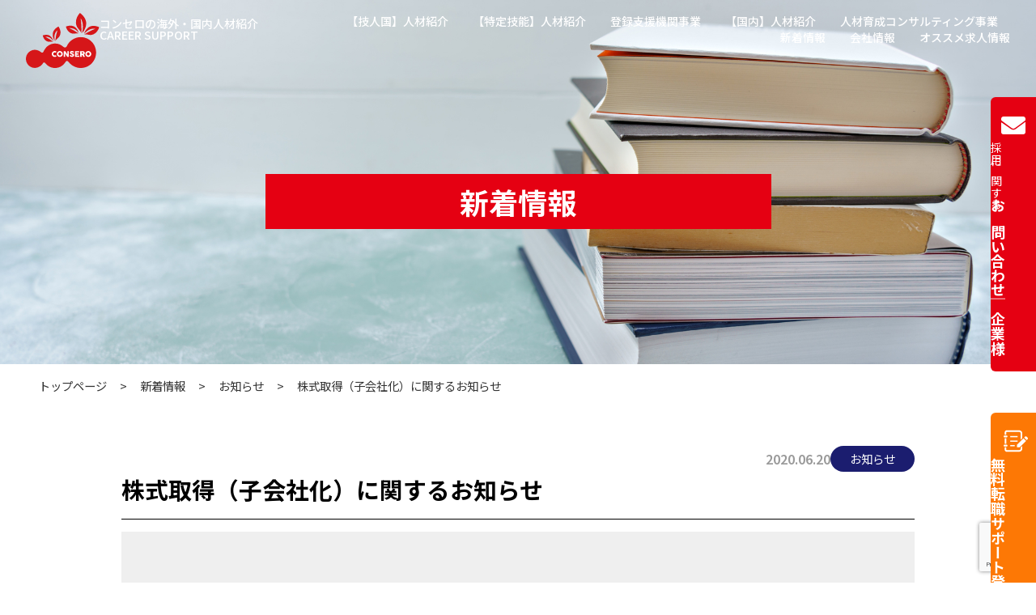

--- FILE ---
content_type: text/html; charset=UTF-8
request_url: https://consero.jp/news/%E6%A0%AA%E5%BC%8F%E5%8F%96%E5%BE%97%EF%BC%88%E5%AD%90%E4%BC%9A%E7%A4%BE%E5%8C%96%EF%BC%89%E3%81%AB%E9%96%A2%E3%81%99%E3%82%8B%E3%81%8A%E7%9F%A5%E3%82%89%E3%81%9B/
body_size: 19090
content:
<!DOCTYPE html><html lang="ja"><head><meta charset="UTF-8"><meta name="viewport" content="width=device-width, initial-scale=1.0, viewport-fit=cover" /><title> 株式取得（子会社化）に関するお知らせ - コンセロ株式会社―姫路市・たつの市の人材サービス会社</title><meta name='robots' content='index, follow, max-image-preview:large, max-snippet:-1, max-video-preview:-1' />  <script type="text/javascript" id="google_gtagjs-js-consent-mode-data-layer">window.dataLayer = window.dataLayer || [];function gtag(){dataLayer.push(arguments);}
gtag('consent', 'default', {"ad_personalization":"denied","ad_storage":"denied","ad_user_data":"denied","analytics_storage":"denied","functionality_storage":"denied","security_storage":"denied","personalization_storage":"denied","region":["AT","BE","BG","CH","CY","CZ","DE","DK","EE","ES","FI","FR","GB","GR","HR","HU","IE","IS","IT","LI","LT","LU","LV","MT","NL","NO","PL","PT","RO","SE","SI","SK"],"wait_for_update":500});
window._googlesitekitConsentCategoryMap = {"statistics":["analytics_storage"],"marketing":["ad_storage","ad_user_data","ad_personalization"],"functional":["functionality_storage","security_storage"],"preferences":["personalization_storage"]};
window._googlesitekitConsents = {"ad_personalization":"denied","ad_storage":"denied","ad_user_data":"denied","analytics_storage":"denied","functionality_storage":"denied","security_storage":"denied","personalization_storage":"denied","region":["AT","BE","BG","CH","CY","CZ","DE","DK","EE","ES","FI","FR","GB","GR","HR","HU","IE","IS","IT","LI","LT","LU","LV","MT","NL","NO","PL","PT","RO","SE","SI","SK"],"wait_for_update":500};</script> <link rel="canonical" href="https://consero.jp/news/株式取得（子会社化）に関するお知らせ/" /><meta property="og:locale" content="ja_JP" /><meta property="og:type" content="article" /><meta property="og:title" content="株式取得（子会社化）に関するお知らせ - コンセロ株式会社―姫路市・たつの市の人材サービス会社" /><meta property="og:description" content="当社は令和2年6月1日付にて、株式会社扇屋（以下「対象会社」という。）の株式を取得し、子会社化いたしましたので、以下のとおりお知らせいたします。 1．株式取得の理由 対象会社は、たいへん歴史のある会社であり、また貸衣裳業 [&hellip;]" /><meta property="og:url" content="https://consero.jp/news/株式取得（子会社化）に関するお知らせ/" /><meta property="og:site_name" content="コンセロ株式会社―姫路市・たつの市の人材サービス会社" /><meta property="article:published_time" content="2020-06-20T01:00:05+00:00" /><meta property="article:modified_time" content="2023-03-18T09:42:23+00:00" /><meta property="og:image" content="https://consero.jp/2023/wp-content/uploads/2023/03/デフォルト画像.jpg" /><meta property="og:image:width" content="2000" /><meta property="og:image:height" content="1333" /><meta property="og:image:type" content="image/jpeg" /><meta name="author" content="@webadmin" /><meta name="twitter:card" content="summary_large_image" /><meta name="twitter:label1" content="執筆者" /><meta name="twitter:data1" content="@webadmin" /> <script type="application/ld+json" class="yoast-schema-graph">{"@context":"https://schema.org","@graph":[{"@type":"Article","@id":"https://consero.jp/news/%e6%a0%aa%e5%bc%8f%e5%8f%96%e5%be%97%ef%bc%88%e5%ad%90%e4%bc%9a%e7%a4%be%e5%8c%96%ef%bc%89%e3%81%ab%e9%96%a2%e3%81%99%e3%82%8b%e3%81%8a%e7%9f%a5%e3%82%89%e3%81%9b/#article","isPartOf":{"@id":"https://consero.jp/news/%e6%a0%aa%e5%bc%8f%e5%8f%96%e5%be%97%ef%bc%88%e5%ad%90%e4%bc%9a%e7%a4%be%e5%8c%96%ef%bc%89%e3%81%ab%e9%96%a2%e3%81%99%e3%82%8b%e3%81%8a%e7%9f%a5%e3%82%89%e3%81%9b/"},"author":{"name":"@webadmin","@id":"https://consero.jp/#/schema/person/52d476843fe9d1b465c5d82638aa9ea8"},"headline":"株式取得（子会社化）に関するお知らせ","datePublished":"2020-06-20T01:00:05+00:00","dateModified":"2023-03-18T09:42:23+00:00","mainEntityOfPage":{"@id":"https://consero.jp/news/%e6%a0%aa%e5%bc%8f%e5%8f%96%e5%be%97%ef%bc%88%e5%ad%90%e4%bc%9a%e7%a4%be%e5%8c%96%ef%bc%89%e3%81%ab%e9%96%a2%e3%81%99%e3%82%8b%e3%81%8a%e7%9f%a5%e3%82%89%e3%81%9b/"},"wordCount":0,"publisher":{"@id":"https://consero.jp/#organization"},"image":{"@id":"https://consero.jp/news/%e6%a0%aa%e5%bc%8f%e5%8f%96%e5%be%97%ef%bc%88%e5%ad%90%e4%bc%9a%e7%a4%be%e5%8c%96%ef%bc%89%e3%81%ab%e9%96%a2%e3%81%99%e3%82%8b%e3%81%8a%e7%9f%a5%e3%82%89%e3%81%9b/#primaryimage"},"thumbnailUrl":"https://consero.jp/2023/wp-content/uploads/2023/03/デフォルト画像.jpg","articleSection":["お知らせ"],"inLanguage":"ja"},{"@type":"WebPage","@id":"https://consero.jp/news/%e6%a0%aa%e5%bc%8f%e5%8f%96%e5%be%97%ef%bc%88%e5%ad%90%e4%bc%9a%e7%a4%be%e5%8c%96%ef%bc%89%e3%81%ab%e9%96%a2%e3%81%99%e3%82%8b%e3%81%8a%e7%9f%a5%e3%82%89%e3%81%9b/","url":"https://consero.jp/news/%e6%a0%aa%e5%bc%8f%e5%8f%96%e5%be%97%ef%bc%88%e5%ad%90%e4%bc%9a%e7%a4%be%e5%8c%96%ef%bc%89%e3%81%ab%e9%96%a2%e3%81%99%e3%82%8b%e3%81%8a%e7%9f%a5%e3%82%89%e3%81%9b/","name":"株式取得（子会社化）に関するお知らせ - コンセロ株式会社―姫路市・たつの市の人材サービス会社","isPartOf":{"@id":"https://consero.jp/#website"},"primaryImageOfPage":{"@id":"https://consero.jp/news/%e6%a0%aa%e5%bc%8f%e5%8f%96%e5%be%97%ef%bc%88%e5%ad%90%e4%bc%9a%e7%a4%be%e5%8c%96%ef%bc%89%e3%81%ab%e9%96%a2%e3%81%99%e3%82%8b%e3%81%8a%e7%9f%a5%e3%82%89%e3%81%9b/#primaryimage"},"image":{"@id":"https://consero.jp/news/%e6%a0%aa%e5%bc%8f%e5%8f%96%e5%be%97%ef%bc%88%e5%ad%90%e4%bc%9a%e7%a4%be%e5%8c%96%ef%bc%89%e3%81%ab%e9%96%a2%e3%81%99%e3%82%8b%e3%81%8a%e7%9f%a5%e3%82%89%e3%81%9b/#primaryimage"},"thumbnailUrl":"https://consero.jp/2023/wp-content/uploads/2023/03/デフォルト画像.jpg","datePublished":"2020-06-20T01:00:05+00:00","dateModified":"2023-03-18T09:42:23+00:00","breadcrumb":{"@id":"https://consero.jp/news/%e6%a0%aa%e5%bc%8f%e5%8f%96%e5%be%97%ef%bc%88%e5%ad%90%e4%bc%9a%e7%a4%be%e5%8c%96%ef%bc%89%e3%81%ab%e9%96%a2%e3%81%99%e3%82%8b%e3%81%8a%e7%9f%a5%e3%82%89%e3%81%9b/#breadcrumb"},"inLanguage":"ja","potentialAction":[{"@type":"ReadAction","target":["https://consero.jp/news/%e6%a0%aa%e5%bc%8f%e5%8f%96%e5%be%97%ef%bc%88%e5%ad%90%e4%bc%9a%e7%a4%be%e5%8c%96%ef%bc%89%e3%81%ab%e9%96%a2%e3%81%99%e3%82%8b%e3%81%8a%e7%9f%a5%e3%82%89%e3%81%9b/"]}]},{"@type":"ImageObject","inLanguage":"ja","@id":"https://consero.jp/news/%e6%a0%aa%e5%bc%8f%e5%8f%96%e5%be%97%ef%bc%88%e5%ad%90%e4%bc%9a%e7%a4%be%e5%8c%96%ef%bc%89%e3%81%ab%e9%96%a2%e3%81%99%e3%82%8b%e3%81%8a%e7%9f%a5%e3%82%89%e3%81%9b/#primaryimage","url":"https://consero.jp/2023/wp-content/uploads/2023/03/デフォルト画像.jpg","contentUrl":"https://consero.jp/2023/wp-content/uploads/2023/03/デフォルト画像.jpg","width":2000,"height":1333},{"@type":"BreadcrumbList","@id":"https://consero.jp/news/%e6%a0%aa%e5%bc%8f%e5%8f%96%e5%be%97%ef%bc%88%e5%ad%90%e4%bc%9a%e7%a4%be%e5%8c%96%ef%bc%89%e3%81%ab%e9%96%a2%e3%81%99%e3%82%8b%e3%81%8a%e7%9f%a5%e3%82%89%e3%81%9b/#breadcrumb","itemListElement":[{"@type":"ListItem","position":1,"name":"ホーム","item":"https://consero.jp/"},{"@type":"ListItem","position":2,"name":"株式取得（子会社化）に関するお知らせ"}]},{"@type":"WebSite","@id":"https://consero.jp/#website","url":"https://consero.jp/","name":"コンセロ株式会社―姫路市・たつの市の人材サービス会社","description":"","publisher":{"@id":"https://consero.jp/#organization"},"potentialAction":[{"@type":"SearchAction","target":{"@type":"EntryPoint","urlTemplate":"https://consero.jp/?s={search_term_string}"},"query-input":"required name=search_term_string"}],"inLanguage":"ja"},{"@type":"Organization","@id":"https://consero.jp/#organization","name":"コンセロ株式会社―姫路市・たつの市の人材サービス会社","url":"https://consero.jp/","logo":{"@type":"ImageObject","inLanguage":"ja","@id":"https://consero.jp/#/schema/logo/image/","url":"https://consero.jp/2023/wp-content/uploads/2023/03/consero-logo.svg","contentUrl":"https://consero.jp/2023/wp-content/uploads/2023/03/consero-logo.svg","width":128,"height":95,"caption":"コンセロ株式会社―姫路市・たつの市の人材サービス会社"},"image":{"@id":"https://consero.jp/#/schema/logo/image/"}},{"@type":"Person","@id":"https://consero.jp/#/schema/person/52d476843fe9d1b465c5d82638aa9ea8","name":"@webadmin","image":{"@type":"ImageObject","inLanguage":"ja","@id":"https://consero.jp/#/schema/person/image/","url":"https://secure.gravatar.com/avatar/cc66ed180dc57ee264f5b977972b2a2e?s=96&d=mm&r=g","contentUrl":"https://secure.gravatar.com/avatar/cc66ed180dc57ee264f5b977972b2a2e?s=96&d=mm&r=g","caption":"@webadmin"},"url":"https://consero.jp/author/webadmin/"}]}</script> <link rel='dns-prefetch' href='//ajax.googleapis.com' /><link rel='dns-prefetch' href='//cdnjs.cloudflare.com' /><link rel='dns-prefetch' href='//www.googletagmanager.com' /><link rel="alternate" type="application/rss+xml" title="コンセロ株式会社―姫路市・たつの市の人材サービス会社 &raquo; フィード" href="https://consero.jp/feed/" /><link rel="alternate" type="application/rss+xml" title="コンセロ株式会社―姫路市・たつの市の人材サービス会社 &raquo; コメントフィード" href="https://consero.jp/comments/feed/" /><link rel="alternate" type="application/rss+xml" title="コンセロ株式会社―姫路市・たつの市の人材サービス会社 &raquo; 株式取得（子会社化）に関するお知らせ のコメントのフィード" href="https://consero.jp/news/%e6%a0%aa%e5%bc%8f%e5%8f%96%e5%be%97%ef%bc%88%e5%ad%90%e4%bc%9a%e7%a4%be%e5%8c%96%ef%bc%89%e3%81%ab%e9%96%a2%e3%81%99%e3%82%8b%e3%81%8a%e7%9f%a5%e3%82%89%e3%81%9b/feed/" /> <script type="text/javascript">window._wpemojiSettings = {"baseUrl":"https:\/\/s.w.org\/images\/core\/emoji\/15.0.3\/72x72\/","ext":".png","svgUrl":"https:\/\/s.w.org\/images\/core\/emoji\/15.0.3\/svg\/","svgExt":".svg","source":{"concatemoji":"https:\/\/consero.jp\/2023\/wp-includes\/js\/wp-emoji-release.min.js?ver=6.5.7"}};
/*! This file is auto-generated */
!function(i,n){var o,s,e;function c(e){try{var t={supportTests:e,timestamp:(new Date).valueOf()};sessionStorage.setItem(o,JSON.stringify(t))}catch(e){}}function p(e,t,n){e.clearRect(0,0,e.canvas.width,e.canvas.height),e.fillText(t,0,0);var t=new Uint32Array(e.getImageData(0,0,e.canvas.width,e.canvas.height).data),r=(e.clearRect(0,0,e.canvas.width,e.canvas.height),e.fillText(n,0,0),new Uint32Array(e.getImageData(0,0,e.canvas.width,e.canvas.height).data));return t.every(function(e,t){return e===r[t]})}function u(e,t,n){switch(t){case"flag":return n(e,"\ud83c\udff3\ufe0f\u200d\u26a7\ufe0f","\ud83c\udff3\ufe0f\u200b\u26a7\ufe0f")?!1:!n(e,"\ud83c\uddfa\ud83c\uddf3","\ud83c\uddfa\u200b\ud83c\uddf3")&&!n(e,"\ud83c\udff4\udb40\udc67\udb40\udc62\udb40\udc65\udb40\udc6e\udb40\udc67\udb40\udc7f","\ud83c\udff4\u200b\udb40\udc67\u200b\udb40\udc62\u200b\udb40\udc65\u200b\udb40\udc6e\u200b\udb40\udc67\u200b\udb40\udc7f");case"emoji":return!n(e,"\ud83d\udc26\u200d\u2b1b","\ud83d\udc26\u200b\u2b1b")}return!1}function f(e,t,n){var r="undefined"!=typeof WorkerGlobalScope&&self instanceof WorkerGlobalScope?new OffscreenCanvas(300,150):i.createElement("canvas"),a=r.getContext("2d",{willReadFrequently:!0}),o=(a.textBaseline="top",a.font="600 32px Arial",{});return e.forEach(function(e){o[e]=t(a,e,n)}),o}function t(e){var t=i.createElement("script");t.src=e,t.defer=!0,i.head.appendChild(t)}"undefined"!=typeof Promise&&(o="wpEmojiSettingsSupports",s=["flag","emoji"],n.supports={everything:!0,everythingExceptFlag:!0},e=new Promise(function(e){i.addEventListener("DOMContentLoaded",e,{once:!0})}),new Promise(function(t){var n=function(){try{var e=JSON.parse(sessionStorage.getItem(o));if("object"==typeof e&&"number"==typeof e.timestamp&&(new Date).valueOf()<e.timestamp+604800&&"object"==typeof e.supportTests)return e.supportTests}catch(e){}return null}();if(!n){if("undefined"!=typeof Worker&&"undefined"!=typeof OffscreenCanvas&&"undefined"!=typeof URL&&URL.createObjectURL&&"undefined"!=typeof Blob)try{var e="postMessage("+f.toString()+"("+[JSON.stringify(s),u.toString(),p.toString()].join(",")+"));",r=new Blob([e],{type:"text/javascript"}),a=new Worker(URL.createObjectURL(r),{name:"wpTestEmojiSupports"});return void(a.onmessage=function(e){c(n=e.data),a.terminate(),t(n)})}catch(e){}c(n=f(s,u,p))}t(n)}).then(function(e){for(var t in e)n.supports[t]=e[t],n.supports.everything=n.supports.everything&&n.supports[t],"flag"!==t&&(n.supports.everythingExceptFlag=n.supports.everythingExceptFlag&&n.supports[t]);n.supports.everythingExceptFlag=n.supports.everythingExceptFlag&&!n.supports.flag,n.DOMReady=!1,n.readyCallback=function(){n.DOMReady=!0}}).then(function(){return e}).then(function(){var e;n.supports.everything||(n.readyCallback(),(e=n.source||{}).concatemoji?t(e.concatemoji):e.wpemoji&&e.twemoji&&(t(e.twemoji),t(e.wpemoji)))}))}((window,document),window._wpemojiSettings);</script> <link rel='stylesheet' id='default_style-css' href='https://consero.jp/2023/wp-content/cache/autoptimize/css/autoptimize_single_b35bde61aa7b438d2a5dae763514059c.css?ver=20230323101108' type='text/css' media='all' /><style id='wp-emoji-styles-inline-css' type='text/css'>img.wp-smiley, img.emoji {
		display: inline !important;
		border: none !important;
		box-shadow: none !important;
		height: 1em !important;
		width: 1em !important;
		margin: 0 0.07em !important;
		vertical-align: -0.1em !important;
		background: none !important;
		padding: 0 !important;
	}</style><link rel='stylesheet' id='wp-block-library-css' href='https://consero.jp/2023/wp-includes/css/dist/block-library/style.min.css?ver=6.5.7' type='text/css' media='all' /><style id='classic-theme-styles-inline-css' type='text/css'>/*! This file is auto-generated */
.wp-block-button__link{color:#fff;background-color:#32373c;border-radius:9999px;box-shadow:none;text-decoration:none;padding:calc(.667em + 2px) calc(1.333em + 2px);font-size:1.125em}.wp-block-file__button{background:#32373c;color:#fff;text-decoration:none}</style><style id='global-styles-inline-css' type='text/css'>body{--wp--preset--color--black: #000000;--wp--preset--color--cyan-bluish-gray: #abb8c3;--wp--preset--color--white: #ffffff;--wp--preset--color--pale-pink: #f78da7;--wp--preset--color--vivid-red: #cf2e2e;--wp--preset--color--luminous-vivid-orange: #ff6900;--wp--preset--color--luminous-vivid-amber: #fcb900;--wp--preset--color--light-green-cyan: #7bdcb5;--wp--preset--color--vivid-green-cyan: #00d084;--wp--preset--color--pale-cyan-blue: #8ed1fc;--wp--preset--color--vivid-cyan-blue: #0693e3;--wp--preset--color--vivid-purple: #9b51e0;--wp--preset--gradient--vivid-cyan-blue-to-vivid-purple: linear-gradient(135deg,rgba(6,147,227,1) 0%,rgb(155,81,224) 100%);--wp--preset--gradient--light-green-cyan-to-vivid-green-cyan: linear-gradient(135deg,rgb(122,220,180) 0%,rgb(0,208,130) 100%);--wp--preset--gradient--luminous-vivid-amber-to-luminous-vivid-orange: linear-gradient(135deg,rgba(252,185,0,1) 0%,rgba(255,105,0,1) 100%);--wp--preset--gradient--luminous-vivid-orange-to-vivid-red: linear-gradient(135deg,rgba(255,105,0,1) 0%,rgb(207,46,46) 100%);--wp--preset--gradient--very-light-gray-to-cyan-bluish-gray: linear-gradient(135deg,rgb(238,238,238) 0%,rgb(169,184,195) 100%);--wp--preset--gradient--cool-to-warm-spectrum: linear-gradient(135deg,rgb(74,234,220) 0%,rgb(151,120,209) 20%,rgb(207,42,186) 40%,rgb(238,44,130) 60%,rgb(251,105,98) 80%,rgb(254,248,76) 100%);--wp--preset--gradient--blush-light-purple: linear-gradient(135deg,rgb(255,206,236) 0%,rgb(152,150,240) 100%);--wp--preset--gradient--blush-bordeaux: linear-gradient(135deg,rgb(254,205,165) 0%,rgb(254,45,45) 50%,rgb(107,0,62) 100%);--wp--preset--gradient--luminous-dusk: linear-gradient(135deg,rgb(255,203,112) 0%,rgb(199,81,192) 50%,rgb(65,88,208) 100%);--wp--preset--gradient--pale-ocean: linear-gradient(135deg,rgb(255,245,203) 0%,rgb(182,227,212) 50%,rgb(51,167,181) 100%);--wp--preset--gradient--electric-grass: linear-gradient(135deg,rgb(202,248,128) 0%,rgb(113,206,126) 100%);--wp--preset--gradient--midnight: linear-gradient(135deg,rgb(2,3,129) 0%,rgb(40,116,252) 100%);--wp--preset--font-size--small: 13px;--wp--preset--font-size--medium: 20px;--wp--preset--font-size--large: 36px;--wp--preset--font-size--x-large: 42px;--wp--preset--spacing--20: 0.44rem;--wp--preset--spacing--30: 0.67rem;--wp--preset--spacing--40: 1rem;--wp--preset--spacing--50: 1.5rem;--wp--preset--spacing--60: 2.25rem;--wp--preset--spacing--70: 3.38rem;--wp--preset--spacing--80: 5.06rem;--wp--preset--shadow--natural: 6px 6px 9px rgba(0, 0, 0, 0.2);--wp--preset--shadow--deep: 12px 12px 50px rgba(0, 0, 0, 0.4);--wp--preset--shadow--sharp: 6px 6px 0px rgba(0, 0, 0, 0.2);--wp--preset--shadow--outlined: 6px 6px 0px -3px rgba(255, 255, 255, 1), 6px 6px rgba(0, 0, 0, 1);--wp--preset--shadow--crisp: 6px 6px 0px rgba(0, 0, 0, 1);}:where(.is-layout-flex){gap: 0.5em;}:where(.is-layout-grid){gap: 0.5em;}body .is-layout-flex{display: flex;}body .is-layout-flex{flex-wrap: wrap;align-items: center;}body .is-layout-flex > *{margin: 0;}body .is-layout-grid{display: grid;}body .is-layout-grid > *{margin: 0;}:where(.wp-block-columns.is-layout-flex){gap: 2em;}:where(.wp-block-columns.is-layout-grid){gap: 2em;}:where(.wp-block-post-template.is-layout-flex){gap: 1.25em;}:where(.wp-block-post-template.is-layout-grid){gap: 1.25em;}.has-black-color{color: var(--wp--preset--color--black) !important;}.has-cyan-bluish-gray-color{color: var(--wp--preset--color--cyan-bluish-gray) !important;}.has-white-color{color: var(--wp--preset--color--white) !important;}.has-pale-pink-color{color: var(--wp--preset--color--pale-pink) !important;}.has-vivid-red-color{color: var(--wp--preset--color--vivid-red) !important;}.has-luminous-vivid-orange-color{color: var(--wp--preset--color--luminous-vivid-orange) !important;}.has-luminous-vivid-amber-color{color: var(--wp--preset--color--luminous-vivid-amber) !important;}.has-light-green-cyan-color{color: var(--wp--preset--color--light-green-cyan) !important;}.has-vivid-green-cyan-color{color: var(--wp--preset--color--vivid-green-cyan) !important;}.has-pale-cyan-blue-color{color: var(--wp--preset--color--pale-cyan-blue) !important;}.has-vivid-cyan-blue-color{color: var(--wp--preset--color--vivid-cyan-blue) !important;}.has-vivid-purple-color{color: var(--wp--preset--color--vivid-purple) !important;}.has-black-background-color{background-color: var(--wp--preset--color--black) !important;}.has-cyan-bluish-gray-background-color{background-color: var(--wp--preset--color--cyan-bluish-gray) !important;}.has-white-background-color{background-color: var(--wp--preset--color--white) !important;}.has-pale-pink-background-color{background-color: var(--wp--preset--color--pale-pink) !important;}.has-vivid-red-background-color{background-color: var(--wp--preset--color--vivid-red) !important;}.has-luminous-vivid-orange-background-color{background-color: var(--wp--preset--color--luminous-vivid-orange) !important;}.has-luminous-vivid-amber-background-color{background-color: var(--wp--preset--color--luminous-vivid-amber) !important;}.has-light-green-cyan-background-color{background-color: var(--wp--preset--color--light-green-cyan) !important;}.has-vivid-green-cyan-background-color{background-color: var(--wp--preset--color--vivid-green-cyan) !important;}.has-pale-cyan-blue-background-color{background-color: var(--wp--preset--color--pale-cyan-blue) !important;}.has-vivid-cyan-blue-background-color{background-color: var(--wp--preset--color--vivid-cyan-blue) !important;}.has-vivid-purple-background-color{background-color: var(--wp--preset--color--vivid-purple) !important;}.has-black-border-color{border-color: var(--wp--preset--color--black) !important;}.has-cyan-bluish-gray-border-color{border-color: var(--wp--preset--color--cyan-bluish-gray) !important;}.has-white-border-color{border-color: var(--wp--preset--color--white) !important;}.has-pale-pink-border-color{border-color: var(--wp--preset--color--pale-pink) !important;}.has-vivid-red-border-color{border-color: var(--wp--preset--color--vivid-red) !important;}.has-luminous-vivid-orange-border-color{border-color: var(--wp--preset--color--luminous-vivid-orange) !important;}.has-luminous-vivid-amber-border-color{border-color: var(--wp--preset--color--luminous-vivid-amber) !important;}.has-light-green-cyan-border-color{border-color: var(--wp--preset--color--light-green-cyan) !important;}.has-vivid-green-cyan-border-color{border-color: var(--wp--preset--color--vivid-green-cyan) !important;}.has-pale-cyan-blue-border-color{border-color: var(--wp--preset--color--pale-cyan-blue) !important;}.has-vivid-cyan-blue-border-color{border-color: var(--wp--preset--color--vivid-cyan-blue) !important;}.has-vivid-purple-border-color{border-color: var(--wp--preset--color--vivid-purple) !important;}.has-vivid-cyan-blue-to-vivid-purple-gradient-background{background: var(--wp--preset--gradient--vivid-cyan-blue-to-vivid-purple) !important;}.has-light-green-cyan-to-vivid-green-cyan-gradient-background{background: var(--wp--preset--gradient--light-green-cyan-to-vivid-green-cyan) !important;}.has-luminous-vivid-amber-to-luminous-vivid-orange-gradient-background{background: var(--wp--preset--gradient--luminous-vivid-amber-to-luminous-vivid-orange) !important;}.has-luminous-vivid-orange-to-vivid-red-gradient-background{background: var(--wp--preset--gradient--luminous-vivid-orange-to-vivid-red) !important;}.has-very-light-gray-to-cyan-bluish-gray-gradient-background{background: var(--wp--preset--gradient--very-light-gray-to-cyan-bluish-gray) !important;}.has-cool-to-warm-spectrum-gradient-background{background: var(--wp--preset--gradient--cool-to-warm-spectrum) !important;}.has-blush-light-purple-gradient-background{background: var(--wp--preset--gradient--blush-light-purple) !important;}.has-blush-bordeaux-gradient-background{background: var(--wp--preset--gradient--blush-bordeaux) !important;}.has-luminous-dusk-gradient-background{background: var(--wp--preset--gradient--luminous-dusk) !important;}.has-pale-ocean-gradient-background{background: var(--wp--preset--gradient--pale-ocean) !important;}.has-electric-grass-gradient-background{background: var(--wp--preset--gradient--electric-grass) !important;}.has-midnight-gradient-background{background: var(--wp--preset--gradient--midnight) !important;}.has-small-font-size{font-size: var(--wp--preset--font-size--small) !important;}.has-medium-font-size{font-size: var(--wp--preset--font-size--medium) !important;}.has-large-font-size{font-size: var(--wp--preset--font-size--large) !important;}.has-x-large-font-size{font-size: var(--wp--preset--font-size--x-large) !important;}
.wp-block-navigation a:where(:not(.wp-element-button)){color: inherit;}
:where(.wp-block-post-template.is-layout-flex){gap: 1.25em;}:where(.wp-block-post-template.is-layout-grid){gap: 1.25em;}
:where(.wp-block-columns.is-layout-flex){gap: 2em;}:where(.wp-block-columns.is-layout-grid){gap: 2em;}
.wp-block-pullquote{font-size: 1.5em;line-height: 1.6;}</style><link rel='stylesheet' id='contact-form-7-css' href='https://consero.jp/2023/wp-content/cache/autoptimize/css/autoptimize_single_3fd2afa98866679439097f4ab102fe0a.css?ver=5.8.4' type='text/css' media='all' /><link rel='stylesheet' id='elementor-icons-css' href='https://consero.jp/2023/wp-content/plugins/elementor/assets/lib/eicons/css/elementor-icons.min.css?ver=5.25.0' type='text/css' media='all' /><link rel='stylesheet' id='elementor-frontend-css' href='https://consero.jp/2023/wp-content/plugins/elementor/assets/css/frontend-lite.min.css?ver=3.18.2' type='text/css' media='all' /><link rel='stylesheet' id='swiper-css' href='https://consero.jp/2023/wp-content/plugins/elementor/assets/lib/swiper/v8/css/swiper.min.css?ver=8.4.5' type='text/css' media='all' /><link rel='stylesheet' id='elementor-post-5-css' href='https://consero.jp/2023/wp-content/cache/autoptimize/css/autoptimize_single_0f0e79f98ad6e14f96efd4f97e8e970c.css?ver=1702422382' type='text/css' media='all' /><link rel='stylesheet' id='elementor-pro-css' href='https://consero.jp/2023/wp-content/plugins/elementor-pro/assets/css/frontend-lite.min.css?ver=3.18.1' type='text/css' media='all' /><link rel='stylesheet' id='elementor-post-1018-css' href='https://consero.jp/2023/wp-content/cache/autoptimize/css/autoptimize_single_7f9c880c4016d4aa562db3f8c2a81d90.css?ver=1702422383' type='text/css' media='all' /><link rel='stylesheet' id='elementor-post-202-css' href='https://consero.jp/2023/wp-content/cache/autoptimize/css/autoptimize_single_e10434f8e4302f138d3112b41b681749.css?ver=1702422383' type='text/css' media='all' /><link rel='stylesheet' id='elementor-post-221-css' href='https://consero.jp/2023/wp-content/cache/autoptimize/css/autoptimize_single_402f85779be1ccb635b03a4fceb0875e.css?ver=1702422383' type='text/css' media='all' /><link rel='stylesheet' id='elementor-post-655-css' href='https://consero.jp/2023/wp-content/cache/autoptimize/css/autoptimize_single_54f8ec3cbcf96e40076dae2be6cc2086.css?ver=1702423853' type='text/css' media='all' /><link rel='stylesheet' id='cf7cf-style-css' href='https://consero.jp/2023/wp-content/cache/autoptimize/css/autoptimize_single_f121cbe481654c96ce787303a88233a9.css?ver=2.6.3' type='text/css' media='all' /><link rel='stylesheet' id='google-fonts-1-css' href='https://fonts.googleapis.com/css?family=Roboto%3A100%2C100italic%2C200%2C200italic%2C300%2C300italic%2C400%2C400italic%2C500%2C500italic%2C600%2C600italic%2C700%2C700italic%2C800%2C800italic%2C900%2C900italic%7CRoboto+Slab%3A100%2C100italic%2C200%2C200italic%2C300%2C300italic%2C400%2C400italic%2C500%2C500italic%2C600%2C600italic%2C700%2C700italic%2C800%2C800italic%2C900%2C900italic%7CNoto+Sans+JP%3A100%2C100italic%2C200%2C200italic%2C300%2C300italic%2C400%2C400italic%2C500%2C500italic%2C600%2C600italic%2C700%2C700italic%2C800%2C800italic%2C900%2C900italic&#038;display=swap&#038;ver=6.5.7' type='text/css' media='all' /><link rel='stylesheet' id='elementor-icons-shared-0-css' href='https://consero.jp/2023/wp-content/plugins/elementor/assets/lib/font-awesome/css/fontawesome.min.css?ver=5.15.3' type='text/css' media='all' /><link rel='stylesheet' id='elementor-icons-fa-solid-css' href='https://consero.jp/2023/wp-content/plugins/elementor/assets/lib/font-awesome/css/solid.min.css?ver=5.15.3' type='text/css' media='all' /><link rel="preconnect" href="https://fonts.gstatic.com/" crossorigin><script type="text/javascript" src="//ajax.googleapis.com/ajax/libs/jquery/3.6.0/jquery.min.js?ver=1" id="jquery-js"></script> <script type="text/javascript" src="//cdnjs.cloudflare.com/ajax/libs/jquery-mousewheel/3.1.13/jquery.mousewheel.min.js?ver=1" id="mousewheel-js"></script>    <script type="text/javascript" src="https://www.googletagmanager.com/gtag/js?id=GT-WVCLB2L" id="google_gtagjs-js" async></script> <script type="text/javascript" id="google_gtagjs-js-after">window.dataLayer = window.dataLayer || [];function gtag(){dataLayer.push(arguments);}
gtag("set","linker",{"domains":["consero.jp"]});
gtag("js", new Date());
gtag("set", "developer_id.dZTNiMT", true);
gtag("config", "GT-WVCLB2L");
gtag("config", "AW-11104038818");</script> <link rel="https://api.w.org/" href="https://consero.jp/wp-json/" /><link rel="alternate" type="application/json" href="https://consero.jp/wp-json/wp/v2/posts/41" /><link rel="EditURI" type="application/rsd+xml" title="RSD" href="https://consero.jp/2023/xmlrpc.php?rsd" /><meta name="generator" content="WordPress 6.5.7" /><link rel='shortlink' href='https://consero.jp/?p=41' /><link rel="alternate" type="application/json+oembed" href="https://consero.jp/wp-json/oembed/1.0/embed?url=https%3A%2F%2Fconsero.jp%2Fnews%2F%25e6%25a0%25aa%25e5%25bc%258f%25e5%258f%2596%25e5%25be%2597%25ef%25bc%2588%25e5%25ad%2590%25e4%25bc%259a%25e7%25a4%25be%25e5%258c%2596%25ef%25bc%2589%25e3%2581%25ab%25e9%2596%25a2%25e3%2581%2599%25e3%2582%258b%25e3%2581%258a%25e7%259f%25a5%25e3%2582%2589%25e3%2581%259b%2F" /><link rel="alternate" type="text/xml+oembed" href="https://consero.jp/wp-json/oembed/1.0/embed?url=https%3A%2F%2Fconsero.jp%2Fnews%2F%25e6%25a0%25aa%25e5%25bc%258f%25e5%258f%2596%25e5%25be%2597%25ef%25bc%2588%25e5%25ad%2590%25e4%25bc%259a%25e7%25a4%25be%25e5%258c%2596%25ef%25bc%2589%25e3%2581%25ab%25e9%2596%25a2%25e3%2581%2599%25e3%2582%258b%25e3%2581%258a%25e7%259f%25a5%25e3%2582%2589%25e3%2581%259b%2F&#038;format=xml" /><meta name="generator" content="Site Kit by Google 1.170.0" /><meta name="google-adsense-platform-account" content="ca-host-pub-2644536267352236"><meta name="google-adsense-platform-domain" content="sitekit.withgoogle.com"><meta name="generator" content="Elementor 3.18.2; features: e_dom_optimization, e_optimized_assets_loading, e_optimized_css_loading, block_editor_assets_optimize, e_image_loading_optimization; settings: css_print_method-external, google_font-enabled, font_display-swap">  <script type="text/javascript">( function( w, d, s, l, i ) {
				w[l] = w[l] || [];
				w[l].push( {'gtm.start': new Date().getTime(), event: 'gtm.js'} );
				var f = d.getElementsByTagName( s )[0],
					j = d.createElement( s ), dl = l != 'dataLayer' ? '&l=' + l : '';
				j.async = true;
				j.src = 'https://www.googletagmanager.com/gtm.js?id=' + i + dl;
				f.parentNode.insertBefore( j, f );
			} )( window, document, 'script', 'dataLayer', 'GTM-TGLF4LPC' );</script> <meta name="format-detection" content="telephone=no"></head><body class="post-template-default single single-post postid-41 single-format-standard wp-custom-logo elementor-default elementor-template-full-width elementor-kit-5 elementor-page-655"> <noscript> <iframe src="https://www.googletagmanager.com/ns.html?id=GTM-TGLF4LPC" height="0" width="0" style="display:none;visibility:hidden"></iframe> </noscript><div data-elementor-type="header" data-elementor-id="202" class="elementor elementor-202 elementor-location-header" data-elementor-post-type="elementor_library"><header class="elementor-element elementor-element-2b57543 e-con-full e-flex e-con e-parent" data-id="2b57543" data-element_type="container" id="header" data-settings="{&quot;content_width&quot;:&quot;full&quot;,&quot;position&quot;:&quot;absolute&quot;}" data-core-v316-plus="true"><div class="elementor-element elementor-element-fc41d08 e-con-full e-flex e-con e-child" data-id="fc41d08" data-element_type="container" data-settings="{&quot;content_width&quot;:&quot;full&quot;}"><div class="elementor-element elementor-element-36c4b65 elementor-widget__width-auto elementor-widget elementor-widget-theme-site-logo elementor-widget-image" data-id="36c4b65" data-element_type="widget" data-widget_type="theme-site-logo.default"><div class="elementor-widget-container"><style>/*! elementor - v3.18.0 - 08-12-2023 */
.elementor-widget-image{text-align:center}.elementor-widget-image a{display:inline-block}.elementor-widget-image a img[src$=".svg"]{width:48px}.elementor-widget-image img{vertical-align:middle;display:inline-block}</style><a href="https://consero.jp"> <img width="128" height="95" src="https://consero.jp/2023/wp-content/uploads/2023/03/consero-logo.svg" class="attachment-full size-full wp-image-203" alt="" /> </a></div></div><div class="elementor-element elementor-element-bfbdd82 logoside elementor-hidden-tablet elementor-hidden-mobile e-flex e-con-boxed e-con e-child" data-id="bfbdd82" data-element_type="container" data-settings="{&quot;content_width&quot;:&quot;boxed&quot;}"><div class="e-con-inner"><div class="elementor-element elementor-element-7f37793 elementor-widget elementor-widget-heading" data-id="7f37793" data-element_type="widget" data-widget_type="heading.default"><div class="elementor-widget-container"><style>/*! elementor - v3.18.0 - 08-12-2023 */
.elementor-heading-title{padding:0;margin:0;line-height:1}.elementor-widget-heading .elementor-heading-title[class*=elementor-size-]>a{color:inherit;font-size:inherit;line-height:inherit}.elementor-widget-heading .elementor-heading-title.elementor-size-small{font-size:15px}.elementor-widget-heading .elementor-heading-title.elementor-size-medium{font-size:19px}.elementor-widget-heading .elementor-heading-title.elementor-size-large{font-size:29px}.elementor-widget-heading .elementor-heading-title.elementor-size-xl{font-size:39px}.elementor-widget-heading .elementor-heading-title.elementor-size-xxl{font-size:59px}</style><p class="elementor-heading-title elementor-size-default">コンセロの海外・国内人材紹介</p></div></div><div class="elementor-element elementor-element-3e38dfd elementor-widget elementor-widget-heading" data-id="3e38dfd" data-element_type="widget" data-widget_type="heading.default"><div class="elementor-widget-container"><p class="elementor-heading-title elementor-size-default">CAREER SUPPORT</p></div></div></div></div></div><nav class="elementor-element elementor-element-ffb76c3 e-con-full e-flex e-con e-child" data-id="ffb76c3" data-element_type="container" data-settings="{&quot;content_width&quot;:&quot;full&quot;}"><div class="elementor-element elementor-element-96fff50 elementor-nav-menu__align-right elementor-nav-menu--dropdown-none elementor-hidden-tablet elementor-hidden-mobile elementor-widget elementor-widget-nav-menu" data-id="96fff50" data-element_type="widget" data-settings="{&quot;layout&quot;:&quot;horizontal&quot;,&quot;submenu_icon&quot;:{&quot;value&quot;:&quot;&lt;i class=\&quot;fas fa-caret-down\&quot;&gt;&lt;\/i&gt;&quot;,&quot;library&quot;:&quot;fa-solid&quot;}}" data-widget_type="nav-menu.default"><div class="elementor-widget-container"><link rel="stylesheet" href="https://consero.jp/2023/wp-content/plugins/elementor-pro/assets/css/widget-nav-menu.min.css"><nav class="elementor-nav-menu--main elementor-nav-menu__container elementor-nav-menu--layout-horizontal e--pointer-none"><ul id="menu-1-96fff50" class="elementor-nav-menu"><li class="menu-item menu-item-type-post_type menu-item-object-page menu-item-211"><a href="https://consero.jp/technical/" class="elementor-item">【技人国】人材紹介</a></li><li class="menu-item menu-item-type-post_type menu-item-object-page menu-item-212"><a href="https://consero.jp/skill/" class="elementor-item">【特定技能】人材紹介</a></li><li class="menu-item menu-item-type-post_type menu-item-object-page menu-item-213"><a href="https://consero.jp/support/" class="elementor-item">登録支援機関事業</a></li><li class="menu-item menu-item-type-post_type menu-item-object-page menu-item-210"><a href="https://consero.jp/placement/" class="elementor-item">【国内】人材紹介</a></li><li class="menu-item menu-item-type-post_type menu-item-object-page menu-item-208"><a href="https://consero.jp/career/" class="elementor-item">人材育成コンサルティング事業</a></li><li class="menu-item menu-item-type-post_type menu-item-object-page menu-item-207"><a href="https://consero.jp/news/" class="elementor-item">新着情報</a></li><li class="menu-item menu-item-type-post_type menu-item-object-page menu-item-209"><a href="https://consero.jp/profile/" class="elementor-item">会社情報</a></li><li class="menu-item menu-item-type-custom menu-item-object-custom menu-item-1219"><a href="//consero.jp/placement/" class="elementor-item">オススメ求人情報</a></li></ul></nav><nav class="elementor-nav-menu--dropdown elementor-nav-menu__container" aria-hidden="true"><ul id="menu-2-96fff50" class="elementor-nav-menu"><li class="menu-item menu-item-type-post_type menu-item-object-page menu-item-211"><a href="https://consero.jp/technical/" class="elementor-item" tabindex="-1">【技人国】人材紹介</a></li><li class="menu-item menu-item-type-post_type menu-item-object-page menu-item-212"><a href="https://consero.jp/skill/" class="elementor-item" tabindex="-1">【特定技能】人材紹介</a></li><li class="menu-item menu-item-type-post_type menu-item-object-page menu-item-213"><a href="https://consero.jp/support/" class="elementor-item" tabindex="-1">登録支援機関事業</a></li><li class="menu-item menu-item-type-post_type menu-item-object-page menu-item-210"><a href="https://consero.jp/placement/" class="elementor-item" tabindex="-1">【国内】人材紹介</a></li><li class="menu-item menu-item-type-post_type menu-item-object-page menu-item-208"><a href="https://consero.jp/career/" class="elementor-item" tabindex="-1">人材育成コンサルティング事業</a></li><li class="menu-item menu-item-type-post_type menu-item-object-page menu-item-207"><a href="https://consero.jp/news/" class="elementor-item" tabindex="-1">新着情報</a></li><li class="menu-item menu-item-type-post_type menu-item-object-page menu-item-209"><a href="https://consero.jp/profile/" class="elementor-item" tabindex="-1">会社情報</a></li><li class="menu-item menu-item-type-custom menu-item-object-custom menu-item-1219"><a href="//consero.jp/placement/" class="elementor-item" tabindex="-1">オススメ求人情報</a></li></ul></nav></div></div><div class="elementor-element elementor-element-f63fd3a elementor-hidden-desktop elementor-view-stacked elementor-shape-circle elementor-widget elementor-widget-icon" data-id="f63fd3a" data-element_type="widget" data-widget_type="icon.default"><div class="elementor-widget-container"><div class="elementor-icon-wrapper"> <a class="elementor-icon" href="#elementor-action%3Aaction%3Dpopup%3Aopen%26settings%3DeyJpZCI6IjEwMTgiLCJ0b2dnbGUiOmZhbHNlfQ%3D%3D"> <i aria-hidden="true" class="fas fa-bars"></i> </a></div></div></div></nav></header> <a class="elementor-element elementor-element-5bce12f e-con-full elementor-hidden-mobile elementor-hidden-tablet e-flex elementor-invisible e-con e-parent" data-id="5bce12f" data-element_type="container" data-settings="{&quot;content_width&quot;:&quot;full&quot;,&quot;background_background&quot;:&quot;classic&quot;,&quot;position&quot;:&quot;fixed&quot;,&quot;animation&quot;:&quot;fadeInRight&quot;}" data-core-v316-plus="true" href="https://consero.jp/contact/"><div class="elementor-element elementor-element-9ced776 elementor-view-default elementor-widget elementor-widget-icon" data-id="9ced776" data-element_type="widget" data-widget_type="icon.default"><div class="elementor-widget-container"><div class="elementor-icon-wrapper"><div class="elementor-icon"> <i aria-hidden="true" class="fas fa-envelope"></i></div></div></div></div><div class="elementor-element elementor-element-422f1d1 elementor-widget__width-initial elementor-widget elementor-widget-heading" data-id="422f1d1" data-element_type="widget" data-widget_type="heading.default"><div class="elementor-widget-container"><p class="elementor-heading-title elementor-size-default">採用に関する</p></div></div><div class="elementor-element elementor-element-7d448c0 elementor-widget__width-initial elementor-widget elementor-widget-heading" data-id="7d448c0" data-element_type="widget" data-widget_type="heading.default"><div class="elementor-widget-container"><p class="elementor-heading-title elementor-size-default">お問い合わせ｜企業様</p></div></div> </a> <a class="elementor-element elementor-element-5a8c7d1 e-con-full elementor-hidden-mobile elementor-hidden-tablet e-flex elementor-invisible e-con e-parent" data-id="5a8c7d1" data-element_type="container" data-settings="{&quot;content_width&quot;:&quot;full&quot;,&quot;background_background&quot;:&quot;classic&quot;,&quot;position&quot;:&quot;fixed&quot;,&quot;animation&quot;:&quot;fadeInRight&quot;,&quot;animation_delay&quot;:20}" data-core-v316-plus="true" href="https://consero.jp/staff-registration/"><div class="elementor-element elementor-element-4263632 elementor-view-default elementor-widget elementor-widget-icon" data-id="4263632" data-element_type="widget" data-widget_type="icon.default"><div class="elementor-widget-container"><div class="elementor-icon-wrapper"><div class="elementor-icon"> <svg xmlns="http://www.w3.org/2000/svg" xmlns:xlink="http://www.w3.org/1999/xlink" id="&#x30EC;&#x30A4;&#x30E4;&#x30FC;_1" x="0px" y="0px" width="33.59px" height="29.7px" viewBox="0 0 33.59 29.7" xml:space="preserve"><g id="&#x30E1;&#x30E2;&#x30A2;&#x30A4;&#x30B3;&#x30F3;" transform="translate(0 -29.754)"> <path id="&#x30D1;&#x30B9;_137" fill="#FFFFFF" d="M33.06,39.84l-1.13-1.13c-0.69-0.69-1.8-0.69-2.49,0l-1.06,1.06l3.62,3.62l1.06-1.06  c0.69-0.68,0.7-1.79,0.01-2.48C33.07,39.84,33.07,39.84,33.06,39.84z"></path> <path id="&#x30D1;&#x30B9;_138" fill="#FFFFFF" d="M1.18,39.51h3.04c0.67-0.02,1.2-0.58,1.18-1.25c-0.02-0.64-0.54-1.16-1.18-1.18H1.18  C0.51,37.1-0.02,37.66,0,38.33C0.02,38.98,0.54,39.49,1.18,39.51z"></path> <rect id="&#x9577;&#x65B9;&#x5F62;_29" x="1.47" y="40.78" fill="#FFFFFF" width="2.27" height="7.65"></rect> <path id="&#x30D1;&#x30B9;_139" fill="#FFFFFF" d="M5.44,50.92c0-0.67-0.54-1.21-1.21-1.21H1.18c-0.67,0.02-1.2,0.58-1.18,1.25  c0.02,0.64,0.54,1.16,1.18,1.18h3.04C4.89,52.13,5.44,51.59,5.44,50.92L5.44,50.92z"></path> <rect id="&#x9577;&#x65B9;&#x5F62;_30" x="9.13" y="37.68" fill="#FFFFFF" width="10.22" height="1.7"></rect> <rect id="&#x9577;&#x65B9;&#x5F62;_31" x="9.13" y="43.92" fill="#FFFFFF" width="10.22" height="1.7"></rect> <rect id="&#x9577;&#x65B9;&#x5F62;_32" x="9.13" y="50.17" fill="#FFFFFF" width="6.24" height="1.7"></rect> <path id="&#x30D1;&#x30B9;_140" fill="#FFFFFF" d="M3.74,32.5c0-0.26,0.21-0.47,0.47-0.47h17.31c1.15,0,2.08,0.93,2.08,2.08c0,0,0,0,0,0v8.68  l2.27-2.27v-6.41c0-2.4-1.95-4.35-4.35-4.35H4.21c-1.52,0-2.74,1.23-2.74,2.75c0,0,0,0,0,0v3.32h2.27V32.5z"></path> <path id="&#x30D1;&#x30B9;_141" fill="#FFFFFF" d="M23.6,55.11c0,1.15-0.93,2.08-2.08,2.08c0,0,0,0,0,0H4.21c-0.26,0-0.47-0.21-0.47-0.47  V53.4H1.47v3.31c0,1.52,1.23,2.74,2.74,2.74h17.31c2.4,0,4.35-1.95,4.35-4.35v-3.83l-2.27,2.27V55.11L23.6,55.11z"></path> <path id="&#x30D1;&#x30B9;_142" fill="#FFFFFF" d="M18.47,49.69v3.62h3.62l8.93-8.93l-3.62-3.62L18.47,49.69z"></path></g></svg></div></div></div></div><div class="elementor-element elementor-element-525efff elementor-widget__width-initial elementor-widget elementor-widget-heading" data-id="525efff" data-element_type="widget" data-widget_type="heading.default"><div class="elementor-widget-container"><p class="elementor-heading-title elementor-size-default">無料転職サポート登録｜個人様</p></div></div> </a></div><div data-elementor-type="single-post" data-elementor-id="655" class="elementor elementor-655 elementor-location-single post-41 post type-post status-publish format-standard has-post-thumbnail hentry category-information" data-elementor-post-type="elementor_library"><div class="elementor-element elementor-element-edee5bf e-flex e-con-boxed e-con e-parent" data-id="edee5bf" data-element_type="container" id="hero" data-settings="{&quot;background_background&quot;:&quot;classic&quot;,&quot;content_width&quot;:&quot;boxed&quot;}" data-core-v316-plus="true"><div class="e-con-inner"><div class="elementor-element elementor-element-2e1736c elementor-widget__width-initial elementor-widget-mobile__width-inherit elementor-widget elementor-widget-heading" data-id="2e1736c" data-element_type="widget" data-widget_type="heading.default"><div class="elementor-widget-container"><h2 class="elementor-heading-title elementor-size-default">新着情報</h2></div></div></div></div><div class="elementor-element elementor-element-94dc313 e-flex e-con-boxed e-con e-parent" data-id="94dc313" data-element_type="container" data-settings="{&quot;content_width&quot;:&quot;boxed&quot;}" data-core-v316-plus="true"><div class="e-con-inner"><div class="elementor-element elementor-element-d08f2ec elementor-widget elementor-widget-shortcode" data-id="d08f2ec" data-element_type="widget" data-widget_type="shortcode.default"><div class="elementor-widget-container"><div class="elementor-shortcode"><ul class="breadcrumb"><li><a href="https://consero.jp">トップページ</a></li><li class="bc-sep">></li><li><a href="https://consero.jp/news/">新着情報</a></li><li class="bc-sep">></li><li><a href="https://consero.jp/category/information/">お知らせ</a></li><li class="bc-sep">></li><li>株式取得（子会社化）に関するお知らせ</li></ul></div></div></div></div></div><section class="elementor-element elementor-element-ace72b2 e-flex e-con-boxed e-con e-parent" data-id="ace72b2" data-element_type="container" data-settings="{&quot;content_width&quot;:&quot;boxed&quot;}" data-core-v316-plus="true"><div class="e-con-inner"><div class="elementor-element elementor-element-4351101 e-flex e-con-boxed e-con e-child" data-id="4351101" data-element_type="container" data-settings="{&quot;content_width&quot;:&quot;boxed&quot;}"><div class="e-con-inner"><div class="elementor-element elementor-element-88111ad elementor-mobile-align-center elementor-widget-mobile__width-inherit elementor-widget elementor-widget-post-info" data-id="88111ad" data-element_type="widget" data-widget_type="post-info.default"><div class="elementor-widget-container"><link rel="stylesheet" href="https://consero.jp/2023/wp-content/plugins/elementor/assets/css/widget-icon-list.min.css"><link rel="stylesheet" href="https://consero.jp/2023/wp-content/plugins/elementor-pro/assets/css/widget-theme-elements.min.css"><ul class="elementor-inline-items elementor-icon-list-items elementor-post-info"><li class="elementor-icon-list-item elementor-repeater-item-d4515e6 elementor-inline-item" itemprop="datePublished"> <span class="elementor-icon-list-text elementor-post-info__item elementor-post-info__item--type-date"> 2020.06.20 </span></li></ul></div></div><div class="elementor-element elementor-element-194ae6b elementor-widget elementor-widget-shortcode" data-id="194ae6b" data-element_type="widget" data-widget_type="shortcode.default"><div class="elementor-widget-container"><div class="elementor-shortcode"><a class="catlsass information" href="https://consero.jp/category/information/">お知らせ</a></div></div></div></div></div><div class="elementor-element elementor-element-5dbe130 elementor-widget elementor-widget-theme-post-title elementor-page-title elementor-widget-heading" data-id="5dbe130" data-element_type="widget" data-widget_type="theme-post-title.default"><div class="elementor-widget-container"><h1 class="elementor-heading-title elementor-size-default"><a href="https://consero.jp/news/%e6%a0%aa%e5%bc%8f%e5%8f%96%e5%be%97%ef%bc%88%e5%ad%90%e4%bc%9a%e7%a4%be%e5%8c%96%ef%bc%89%e3%81%ab%e9%96%a2%e3%81%99%e3%82%8b%e3%81%8a%e7%9f%a5%e3%82%89%e3%81%9b/">株式取得（子会社化）に関するお知らせ</a></h1></div></div><div class="elementor-element elementor-element-fd6afb3 elementor-widget-divider--view-line elementor-widget elementor-widget-divider" data-id="fd6afb3" data-element_type="widget" data-widget_type="divider.default"><div class="elementor-widget-container"><style>/*! elementor - v3.18.0 - 08-12-2023 */
.elementor-widget-divider{--divider-border-style:none;--divider-border-width:1px;--divider-color:#0c0d0e;--divider-icon-size:20px;--divider-element-spacing:10px;--divider-pattern-height:24px;--divider-pattern-size:20px;--divider-pattern-url:none;--divider-pattern-repeat:repeat-x}.elementor-widget-divider .elementor-divider{display:flex}.elementor-widget-divider .elementor-divider__text{font-size:15px;line-height:1;max-width:95%}.elementor-widget-divider .elementor-divider__element{margin:0 var(--divider-element-spacing);flex-shrink:0}.elementor-widget-divider .elementor-icon{font-size:var(--divider-icon-size)}.elementor-widget-divider .elementor-divider-separator{display:flex;margin:0;direction:ltr}.elementor-widget-divider--view-line_icon .elementor-divider-separator,.elementor-widget-divider--view-line_text .elementor-divider-separator{align-items:center}.elementor-widget-divider--view-line_icon .elementor-divider-separator:after,.elementor-widget-divider--view-line_icon .elementor-divider-separator:before,.elementor-widget-divider--view-line_text .elementor-divider-separator:after,.elementor-widget-divider--view-line_text .elementor-divider-separator:before{display:block;content:"";border-bottom:0;flex-grow:1;border-top:var(--divider-border-width) var(--divider-border-style) var(--divider-color)}.elementor-widget-divider--element-align-left .elementor-divider .elementor-divider-separator>.elementor-divider__svg:first-of-type{flex-grow:0;flex-shrink:100}.elementor-widget-divider--element-align-left .elementor-divider-separator:before{content:none}.elementor-widget-divider--element-align-left .elementor-divider__element{margin-left:0}.elementor-widget-divider--element-align-right .elementor-divider .elementor-divider-separator>.elementor-divider__svg:last-of-type{flex-grow:0;flex-shrink:100}.elementor-widget-divider--element-align-right .elementor-divider-separator:after{content:none}.elementor-widget-divider--element-align-right .elementor-divider__element{margin-right:0}.elementor-widget-divider:not(.elementor-widget-divider--view-line_text):not(.elementor-widget-divider--view-line_icon) .elementor-divider-separator{border-top:var(--divider-border-width) var(--divider-border-style) var(--divider-color)}.elementor-widget-divider--separator-type-pattern{--divider-border-style:none}.elementor-widget-divider--separator-type-pattern.elementor-widget-divider--view-line .elementor-divider-separator,.elementor-widget-divider--separator-type-pattern:not(.elementor-widget-divider--view-line) .elementor-divider-separator:after,.elementor-widget-divider--separator-type-pattern:not(.elementor-widget-divider--view-line) .elementor-divider-separator:before,.elementor-widget-divider--separator-type-pattern:not([class*=elementor-widget-divider--view]) .elementor-divider-separator{width:100%;min-height:var(--divider-pattern-height);-webkit-mask-size:var(--divider-pattern-size) 100%;mask-size:var(--divider-pattern-size) 100%;-webkit-mask-repeat:var(--divider-pattern-repeat);mask-repeat:var(--divider-pattern-repeat);background-color:var(--divider-color);-webkit-mask-image:var(--divider-pattern-url);mask-image:var(--divider-pattern-url)}.elementor-widget-divider--no-spacing{--divider-pattern-size:auto}.elementor-widget-divider--bg-round{--divider-pattern-repeat:round}.rtl .elementor-widget-divider .elementor-divider__text{direction:rtl}.e-con-inner>.elementor-widget-divider,.e-con>.elementor-widget-divider{width:var(--container-widget-width,100%);--flex-grow:var(--container-widget-flex-grow)}</style><div class="elementor-divider"> <span class="elementor-divider-separator"> </span></div></div></div><div class="elementor-element elementor-element-70f2872 elementor-widget elementor-widget-theme-post-featured-image elementor-widget-image" data-id="70f2872" data-element_type="widget" data-widget_type="theme-post-featured-image.default"><div class="elementor-widget-container"> <img width="2000" height="1333" src="https://consero.jp/2023/wp-content/uploads/2023/03/デフォルト画像.jpg" class="attachment-full size-full wp-image-603" alt="" srcset="https://consero.jp/2023/wp-content/uploads/2023/03/デフォルト画像.jpg 2000w, https://consero.jp/2023/wp-content/uploads/2023/03/デフォルト画像-300x200.jpg 300w, https://consero.jp/2023/wp-content/uploads/2023/03/デフォルト画像-1024x682.jpg 1024w, https://consero.jp/2023/wp-content/uploads/2023/03/デフォルト画像-768x512.jpg 768w, https://consero.jp/2023/wp-content/uploads/2023/03/デフォルト画像-1536x1024.jpg 1536w" sizes="(max-width: 2000px) 100vw, 2000px" /></div></div><div class="elementor-element elementor-element-aebdacc elementor-widget elementor-widget-theme-post-content" data-id="aebdacc" data-element_type="widget" data-widget_type="theme-post-content.default"><div class="elementor-widget-container"><p>当社は令和2年6月1日付にて、株式会社扇屋（以下「対象会社」という。）の株式を取得し、子会社化いたしましたので、以下のとおりお知らせいたします。</p><p>1．株式取得の理由</p><p>対象会社は、たいへん歴史のある会社であり、また貸衣裳業において地域に密着した営業を行っている会社でもあります。</p><p>当社では、対象会社の株式取得により、両者が持つ人材資源の効率的活用及びノウハウを共有し、サービスレベルの更なる向上に取り組み、お客様のニーズに応えていくことにより、需要の増大が見込まれ積極的な事業展開が図れると判断し、株式を取得することに決定いたしました。</p><p>2．異動する子会社（株式会社扇屋）の概要</p><p>名称　　　　　　　　　株式会社 扇屋</p><p>所在地　　　　　　　　兵庫県姫路市西二階町117番地</p><p>代表者の役職・氏名　　代表取締役　佐伯 美和（新任）</p><p>事業内容　　　　　　　貸衣裳業、結婚式場紹介業</p><p>資本金　　　　　　　　80万円</p><p>設立年月日　　　　　　昭和25年1月31日</p><p>3．株式取得の概要</p><p>株式譲渡日　　　　　　令和2年6月1日</p><p>取得株式数　　　　　　16,000株（議決権の数：16,000個）</p><p>所有株式の状況　　　　議決権所有割合100％</p></div></div></div></section></div><div data-elementor-type="footer" data-elementor-id="221" class="elementor elementor-221 elementor-location-footer" data-elementor-post-type="elementor_library"><div class="elementor-element elementor-element-3ac39f7 e-flex e-con-boxed e-con e-parent" data-id="3ac39f7" data-element_type="container" data-settings="{&quot;background_background&quot;:&quot;classic&quot;,&quot;content_width&quot;:&quot;boxed&quot;}" data-core-v316-plus="true"><div class="e-con-inner"> <a class="elementor-element elementor-element-d2c3204 e-flex e-con-boxed e-con e-child" data-id="d2c3204" data-element_type="container" data-settings="{&quot;background_background&quot;:&quot;classic&quot;,&quot;content_width&quot;:&quot;boxed&quot;}" href="https://consero.jp/contact/"><div class="e-con-inner"><div class="elementor-element elementor-element-29000f9 elementor-view-default elementor-widget elementor-widget-icon" data-id="29000f9" data-element_type="widget" data-widget_type="icon.default"><div class="elementor-widget-container"><div class="elementor-icon-wrapper"><div class="elementor-icon"> <i aria-hidden="true" class="fas fa-envelope"></i></div></div></div></div><div class="elementor-element elementor-element-4ae86a4 elementor-widget elementor-widget-heading" data-id="4ae86a4" data-element_type="widget" data-widget_type="heading.default"><div class="elementor-widget-container"><p class="elementor-heading-title elementor-size-default">採用に関する<br> お問い合わせ（企業様）</p></div></div></div> </a> <a class="elementor-element elementor-element-ea49c43 e-flex e-con-boxed e-con e-child" data-id="ea49c43" data-element_type="container" data-settings="{&quot;background_background&quot;:&quot;classic&quot;,&quot;content_width&quot;:&quot;boxed&quot;}" href="https://consero.jp/staff-registration/"><div class="e-con-inner"><div class="elementor-element elementor-element-0f7d382 elementor-view-default elementor-widget elementor-widget-icon" data-id="0f7d382" data-element_type="widget" data-widget_type="icon.default"><div class="elementor-widget-container"><div class="elementor-icon-wrapper"><div class="elementor-icon"> <svg xmlns="http://www.w3.org/2000/svg" xmlns:xlink="http://www.w3.org/1999/xlink" id="&#x30EC;&#x30A4;&#x30E4;&#x30FC;_1" x="0px" y="0px" width="33.59px" height="29.7px" viewBox="0 0 33.59 29.7" xml:space="preserve"><g id="&#x30E1;&#x30E2;&#x30A2;&#x30A4;&#x30B3;&#x30F3;" transform="translate(0 -29.754)"> <path id="&#x30D1;&#x30B9;_137" fill="#FFFFFF" d="M33.06,39.84l-1.13-1.13c-0.69-0.69-1.8-0.69-2.49,0l-1.06,1.06l3.62,3.62l1.06-1.06  c0.69-0.68,0.7-1.79,0.01-2.48C33.07,39.84,33.07,39.84,33.06,39.84z"></path> <path id="&#x30D1;&#x30B9;_138" fill="#FFFFFF" d="M1.18,39.51h3.04c0.67-0.02,1.2-0.58,1.18-1.25c-0.02-0.64-0.54-1.16-1.18-1.18H1.18  C0.51,37.1-0.02,37.66,0,38.33C0.02,38.98,0.54,39.49,1.18,39.51z"></path> <rect id="&#x9577;&#x65B9;&#x5F62;_29" x="1.47" y="40.78" fill="#FFFFFF" width="2.27" height="7.65"></rect> <path id="&#x30D1;&#x30B9;_139" fill="#FFFFFF" d="M5.44,50.92c0-0.67-0.54-1.21-1.21-1.21H1.18c-0.67,0.02-1.2,0.58-1.18,1.25  c0.02,0.64,0.54,1.16,1.18,1.18h3.04C4.89,52.13,5.44,51.59,5.44,50.92L5.44,50.92z"></path> <rect id="&#x9577;&#x65B9;&#x5F62;_30" x="9.13" y="37.68" fill="#FFFFFF" width="10.22" height="1.7"></rect> <rect id="&#x9577;&#x65B9;&#x5F62;_31" x="9.13" y="43.92" fill="#FFFFFF" width="10.22" height="1.7"></rect> <rect id="&#x9577;&#x65B9;&#x5F62;_32" x="9.13" y="50.17" fill="#FFFFFF" width="6.24" height="1.7"></rect> <path id="&#x30D1;&#x30B9;_140" fill="#FFFFFF" d="M3.74,32.5c0-0.26,0.21-0.47,0.47-0.47h17.31c1.15,0,2.08,0.93,2.08,2.08c0,0,0,0,0,0v8.68  l2.27-2.27v-6.41c0-2.4-1.95-4.35-4.35-4.35H4.21c-1.52,0-2.74,1.23-2.74,2.75c0,0,0,0,0,0v3.32h2.27V32.5z"></path> <path id="&#x30D1;&#x30B9;_141" fill="#FFFFFF" d="M23.6,55.11c0,1.15-0.93,2.08-2.08,2.08c0,0,0,0,0,0H4.21c-0.26,0-0.47-0.21-0.47-0.47  V53.4H1.47v3.31c0,1.52,1.23,2.74,2.74,2.74h17.31c2.4,0,4.35-1.95,4.35-4.35v-3.83l-2.27,2.27V55.11L23.6,55.11z"></path> <path id="&#x30D1;&#x30B9;_142" fill="#FFFFFF" d="M18.47,49.69v3.62h3.62l8.93-8.93l-3.62-3.62L18.47,49.69z"></path></g></svg></div></div></div></div><div class="elementor-element elementor-element-d471ea6 elementor-widget elementor-widget-heading" data-id="d471ea6" data-element_type="widget" data-widget_type="heading.default"><div class="elementor-widget-container"><p class="elementor-heading-title elementor-size-default">無料転職サポート登録（個人様）</p></div></div></div> </a></div></div><div class="elementor-element elementor-element-461b66f e-flex e-con-boxed e-con e-parent" data-id="461b66f" data-element_type="container" data-settings="{&quot;content_width&quot;:&quot;boxed&quot;}" data-core-v316-plus="true"><div class="e-con-inner"><div class="elementor-element elementor-element-d848a6b e-con-full e-flex e-con e-child" data-id="d848a6b" data-element_type="container" data-settings="{&quot;content_width&quot;:&quot;full&quot;}"><div class="elementor-element elementor-element-4724b67 elementor-hidden-desktop elementor-hidden-tablet elementor-widget elementor-widget-heading" data-id="4724b67" data-element_type="widget" data-widget_type="heading.default"><div class="elementor-widget-container"><p class="elementor-heading-title elementor-size-default">コンセロの海外・国内人材紹介</p></div></div><div class="elementor-element elementor-element-a6f8a08 elementor-widget elementor-widget-image" data-id="a6f8a08" data-element_type="widget" data-widget_type="image.default"><div class="elementor-widget-container"> <a href="https://consero.jp"> <img width="128" height="95" src="https://consero.jp/2023/wp-content/uploads/2023/03/consero-logo.svg" class="attachment-large size-large wp-image-203" alt="" /> </a></div></div><div class="elementor-element elementor-element-c738fe6 elementor-widget elementor-widget-heading" data-id="c738fe6" data-element_type="widget" data-widget_type="heading.default"><div class="elementor-widget-container"><p class="elementor-heading-title elementor-size-default">コンセロ株式会社</p></div></div><div class="elementor-element elementor-element-d9e3c5a elementor-widget elementor-widget-heading" data-id="d9e3c5a" data-element_type="widget" data-widget_type="heading.default"><div class="elementor-widget-container"><p class="elementor-heading-title elementor-size-default">たつの市揖保川町馬場703-1</p></div></div><div class="elementor-element elementor-element-159fce2 elementor-widget elementor-widget-heading" data-id="159fce2" data-element_type="widget" data-widget_type="heading.default"><div class="elementor-widget-container"><p class="elementor-heading-title elementor-size-default">お問い合わせ先／0791-72-8153</p></div></div><div class="elementor-element elementor-element-0f27fe3 elementor-widget elementor-widget-heading" data-id="0f27fe3" data-element_type="widget" data-widget_type="heading.default"><div class="elementor-widget-container"><p class="elementor-heading-title elementor-size-default">受付時間／9:00〜17:00［月〜金］</p></div></div></div><div class="elementor-element elementor-element-6f1adff e-con-full elementor-hidden-mobile e-flex e-con e-child" data-id="6f1adff" data-element_type="container" data-settings="{&quot;content_width&quot;:&quot;full&quot;}"><div class="elementor-element elementor-element-3f37f1c elementor-widget elementor-widget-heading" data-id="3f37f1c" data-element_type="widget" data-widget_type="heading.default"><div class="elementor-widget-container"><p class="elementor-heading-title elementor-size-default">コンセロの海外・国内人材紹介</p></div></div><div class="elementor-element elementor-element-c3c1262 e-flex e-con-boxed e-con e-child" data-id="c3c1262" data-element_type="container" data-settings="{&quot;content_width&quot;:&quot;boxed&quot;}"><div class="e-con-inner"><div class="elementor-element elementor-element-6af8304 elementor-widget-mobile__width-inherit elementor-widget elementor-widget-heading" data-id="6af8304" data-element_type="widget" data-widget_type="heading.default"><div class="elementor-widget-container"><p class="elementor-heading-title elementor-size-default"><a href="https://consero.jp/technical/">【技人国】人材紹介</a></p></div></div><div class="elementor-element elementor-element-3c7bd53 elementor-widget-mobile__width-inherit elementor-widget elementor-widget-heading" data-id="3c7bd53" data-element_type="widget" data-widget_type="heading.default"><div class="elementor-widget-container"><p class="elementor-heading-title elementor-size-default"><a href="https://consero.jp/skill/">【特定技能】人材紹介</a></p></div></div><div class="elementor-element elementor-element-9c68b28 elementor-widget-mobile__width-inherit elementor-widget elementor-widget-heading" data-id="9c68b28" data-element_type="widget" data-widget_type="heading.default"><div class="elementor-widget-container"><p class="elementor-heading-title elementor-size-default"><a href="https://consero.jp/support/">登録支援機関事業</a></p></div></div></div></div><div class="elementor-element elementor-element-0cee38a e-flex e-con-boxed e-con e-child" data-id="0cee38a" data-element_type="container" data-settings="{&quot;content_width&quot;:&quot;boxed&quot;}"><div class="e-con-inner"><div class="elementor-element elementor-element-eea1db6 elementor-widget-mobile__width-inherit elementor-widget elementor-widget-heading" data-id="eea1db6" data-element_type="widget" data-widget_type="heading.default"><div class="elementor-widget-container"><p class="elementor-heading-title elementor-size-default"><a href="https://consero.jp/placement/">【国内】人材紹介</a></p></div></div><div class="elementor-element elementor-element-9351c4e elementor-widget-mobile__width-inherit elementor-widget elementor-widget-heading" data-id="9351c4e" data-element_type="widget" data-widget_type="heading.default"><div class="elementor-widget-container"><p class="elementor-heading-title elementor-size-default"><a href="https://consero.jp/career/">人材育成コンサルティング事業</a></p></div></div><div class="elementor-element elementor-element-e0f3033 elementor-widget-mobile__width-inherit elementor-widget elementor-widget-heading" data-id="e0f3033" data-element_type="widget" data-widget_type="heading.default"><div class="elementor-widget-container"><p class="elementor-heading-title elementor-size-default"><a href="https://consero.jp/interview/">ご利用者の声</a></p></div></div></div></div><div class="elementor-element elementor-element-a52606b e-flex e-con-boxed e-con e-child" data-id="a52606b" data-element_type="container" data-settings="{&quot;content_width&quot;:&quot;boxed&quot;}"><div class="e-con-inner"><div class="elementor-element elementor-element-449c830 elementor-widget-mobile__width-inherit elementor-widget elementor-widget-heading" data-id="449c830" data-element_type="widget" data-widget_type="heading.default"><div class="elementor-widget-container"><p class="elementor-heading-title elementor-size-default"><a href="https://consero.jp/contact/">採用に関するお問い合わせ（企業様）</a></p></div></div><div class="elementor-element elementor-element-85b150c elementor-widget-mobile__width-inherit elementor-widget elementor-widget-heading" data-id="85b150c" data-element_type="widget" data-widget_type="heading.default"><div class="elementor-widget-container"><p class="elementor-heading-title elementor-size-default"><a href="https://consero.jp/staff-registration/">無料転職サポート登録（個人様）</a></p></div></div></div></div><div class="elementor-element elementor-element-83df6a7 elementor-widget-divider--view-line elementor-widget elementor-widget-divider" data-id="83df6a7" data-element_type="widget" data-widget_type="divider.default"><div class="elementor-widget-container"><div class="elementor-divider"> <span class="elementor-divider-separator"> </span></div></div></div><div class="elementor-element elementor-element-6eb9558 e-flex e-con-boxed e-con e-child" data-id="6eb9558" data-element_type="container" data-settings="{&quot;content_width&quot;:&quot;boxed&quot;}"><div class="e-con-inner"><div class="elementor-element elementor-element-ec8a207 elementor-widget-mobile__width-inherit elementor-widget elementor-widget-heading" data-id="ec8a207" data-element_type="widget" data-widget_type="heading.default"><div class="elementor-widget-container"><p class="elementor-heading-title elementor-size-default"><a href="https://consero.jp/news/">新着情報</a></p></div></div><div class="elementor-element elementor-element-4b17a9c elementor-widget-mobile__width-inherit elementor-widget elementor-widget-heading" data-id="4b17a9c" data-element_type="widget" data-widget_type="heading.default"><div class="elementor-widget-container"><p class="elementor-heading-title elementor-size-default"><a href="https://consero.jp/profile/">会社情報</a></p></div></div><div class="elementor-element elementor-element-4102709 elementor-widget-mobile__width-inherit elementor-widget elementor-widget-heading" data-id="4102709" data-element_type="widget" data-widget_type="heading.default"><div class="elementor-widget-container"><p class="elementor-heading-title elementor-size-default"><a href="https://consero.jp/terms/">ご利用規約</a></p></div></div><div class="elementor-element elementor-element-8238c11 elementor-widget-mobile__width-inherit elementor-widget elementor-widget-heading" data-id="8238c11" data-element_type="widget" data-widget_type="heading.default"><div class="elementor-widget-container"><p class="elementor-heading-title elementor-size-default"><a href="https://consero.jp/policy/">個人情報保護方針</a></p></div></div></div></div></div><div class="elementor-element elementor-element-77ded1a e-con-full elementor-hidden-mobile e-flex e-con e-child" data-id="77ded1a" data-element_type="container" data-settings="{&quot;content_width&quot;:&quot;full&quot;}"><div class="elementor-element elementor-element-27eb85f e-flex e-con-boxed e-con e-child" data-id="27eb85f" data-element_type="container" data-settings="{&quot;content_width&quot;:&quot;boxed&quot;}"><div class="e-con-inner"><div class="elementor-element elementor-element-7170066 elementor-view-default elementor-widget elementor-widget-icon" data-id="7170066" data-element_type="widget" data-widget_type="icon.default"><div class="elementor-widget-container"><div class="elementor-icon-wrapper"> <a class="elementor-icon" href="https://www.facebook.com/consero.corporation" target="_blank"> <svg xmlns="http://www.w3.org/2000/svg" xmlns:xlink="http://www.w3.org/1999/xlink" id="&#x30EC;&#x30A4;&#x30E4;&#x30FC;_1" x="0px" y="0px" width="34px" height="34px" viewBox="0 0 34 34" xml:space="preserve"><path id="facebook-with-circle" fill="#74B2DC" d="M17,0C7.61,0,0,7.61,0,17s7.61,17,17,17s17-7.61,17-17S26.39,0,17,0 C17,0,17,0,17,0z M21.03,11.75h-2.56c-0.3,0-0.64,0.4-0.64,0.93v1.85h3.2l-0.48,2.63h-2.72v7.9h-3.02v-7.9h-2.74v-2.63h2.74v-1.55 c-0.13-2.09,1.46-3.89,3.55-4.02c0.03,0,0.07,0,0.1,0h2.56L21.03,11.75L21.03,11.75z"></path></svg> </a></div></div></div><div class="elementor-element elementor-element-19dfa52 elementor-view-default elementor-widget elementor-widget-icon" data-id="19dfa52" data-element_type="widget" data-widget_type="icon.default"><div class="elementor-widget-container"><div class="elementor-icon-wrapper"> <a class="elementor-icon" href="https://www.instagram.com/consero_corporation/?hl=ja" target="_blank"> <svg xmlns="http://www.w3.org/2000/svg" xmlns:xlink="http://www.w3.org/1999/xlink" id="&#x30EC;&#x30A4;&#x30E4;&#x30FC;_1" x="0px" y="0px" width="34px" height="34px" viewBox="0 0 34 34" xml:space="preserve"><g id="&#x30B0;&#x30EB;&#x30FC;&#x30D7;_4510" transform="translate(-511.436 -24.431)"> <ellipse id="&#x6955;&#x5186;&#x5F62;_62" fill="#88BBE2" cx="528.44" cy="41.43" rx="17" ry="17"></ellipse> <g id="&#x30B0;&#x30EB;&#x30FC;&#x30D7;_4504" transform="translate(518.065 31.038)"> <g id="&#x30B0;&#x30EB;&#x30FC;&#x30D7;_4503"> <path id="&#x30D1;&#x30B9;_11558" fill="#FFFFFF" d="M15.86,3.7c-0.67,0-1.22,0.54-1.22,1.22s0.54,1.22,1.22,1.22    c0.67,0,1.22-0.54,1.22-1.22S16.53,3.7,15.86,3.7L15.86,3.7z"></path> <path id="&#x30D1;&#x30B9;_11559" fill="#FFFFFF" d="M10.46,5.26c-2.82,0-5.11,2.29-5.11,5.11c0,2.82,2.29,5.11,5.11,5.11    c2.82,0,5.11-2.29,5.11-5.1C15.56,7.55,13.28,5.27,10.46,5.26z M10.46,13.64c-1.81,0-3.27-1.46-3.27-3.27S8.65,7.1,10.46,7.1    s3.27,1.46,3.27,3.27c0,0,0,0,0,0C13.73,12.18,12.26,13.64,10.46,13.64z"></path> <path id="&#x30D1;&#x30B9;_11560" fill="#FFFFFF" d="M14.51,20.74H6.23C2.79,20.74,0,17.95,0,14.51V6.23C0,2.79,2.79,0,6.23,0h8.28    c3.44,0,6.23,2.79,6.23,6.23v8.28C20.74,17.95,17.95,20.74,14.51,20.74z M6.23,1.95c-2.36,0-4.28,1.92-4.28,4.28v8.28    c0,2.36,1.92,4.28,4.28,4.28h8.28c2.36,0,4.28-1.92,4.28-4.28V6.23c0-2.36-1.92-4.28-4.28-4.28H6.23z"></path> </g> </g></g></svg> </a></div></div></div></div></div><div class="elementor-element elementor-element-a2941ee elementor-widget__width-auto elementor-view-default elementor-widget elementor-widget-icon" data-id="a2941ee" data-element_type="widget" data-widget_type="icon.default"><div class="elementor-widget-container"><div class="elementor-icon-wrapper"> <a class="elementor-icon" href="#hero"> <svg xmlns="http://www.w3.org/2000/svg" xmlns:xlink="http://www.w3.org/1999/xlink" id="&#x30EC;&#x30A4;&#x30E4;&#x30FC;_1" x="0px" y="0px" width="83.57px" height="50.78px" viewBox="0 0 83.57 50.78" xml:space="preserve"><g id="top" transform="translate(-908.101 -7148.471)"> <path fill="#D61619" d="M909.1,7180.96c-0.31,0-0.61-0.14-0.8-0.4c-0.33-0.44-0.24-1.07,0.21-1.4l40.97-30.49  c0.44-0.33,1.07-0.24,1.4,0.21c0.33,0.44,0.24,1.07-0.21,1.4l-40.97,30.49C909.52,7180.9,909.31,7180.96,909.1,7180.96z"></path> <rect x="969.57" y="7139.19" transform="matrix(0.6031 -0.7977 0.7977 0.6031 -5329.9292 3617.8662)" fill="#D61619" width="2" height="51.4"></rect> <path id="&#x30D1;&#x30B9;_256" fill="#D61619" d="M932.84,7186.65h9.96v1.86h-3.91v10.45h-2.15v-10.45h-3.9L932.84,7186.65z M949.64,7188.12  c-0.59-0.01-1.18,0.12-1.7,0.4c-0.47,0.25-0.86,0.62-1.16,1.06c-0.31,0.46-0.53,0.97-0.66,1.51c-0.14,0.56-0.22,1.14-0.21,1.72  c0,0.58,0.07,1.16,0.21,1.73c0.13,0.54,0.35,1.05,0.66,1.51c0.3,0.44,0.7,0.8,1.16,1.06c0.52,0.28,1.11,0.42,1.7,0.4  c0.59,0.01,1.18-0.12,1.7-0.4c0.47-0.26,0.86-0.62,1.16-1.06c0.31-0.46,0.53-0.97,0.66-1.51c0.14-0.56,0.21-1.14,0.21-1.72  c0-0.58-0.07-1.16-0.21-1.73c-0.13-0.54-0.36-1.05-0.66-1.51c-0.3-0.44-0.7-0.8-1.16-1.06  C950.82,7188.24,950.24,7188.1,949.64,7188.12L949.64,7188.12z M949.64,7186.36c0.85-0.01,1.7,0.16,2.48,0.52  c0.71,0.33,1.34,0.81,1.85,1.4c0.52,0.6,0.91,1.3,1.16,2.05c0.27,0.8,0.41,1.64,0.41,2.48c0.01,0.85-0.13,1.7-0.41,2.5  c-0.25,0.75-0.65,1.44-1.16,2.04c-0.51,0.59-1.14,1.06-1.85,1.39c-0.78,0.35-1.62,0.52-2.47,0.51c-0.85,0.01-1.7-0.16-2.47-0.51  c-0.71-0.32-1.34-0.8-1.85-1.39c-0.52-0.6-0.91-1.3-1.16-2.05c-0.27-0.8-0.41-1.65-0.41-2.5c0-0.84,0.13-1.68,0.41-2.48  c0.25-0.75,0.65-1.45,1.16-2.05c0.51-0.59,1.14-1.07,1.85-1.4C947.95,7186.52,948.79,7186.35,949.64,7186.36L949.64,7186.36z   M957.67,7186.65h5.43c0.73-0.03,1.46,0.1,2.14,0.38c0.5,0.21,0.94,0.53,1.28,0.95c0.29,0.36,0.5,0.79,0.61,1.24  c0.1,0.41,0.16,0.82,0.16,1.24c0,0.42-0.06,0.83-0.16,1.23c-0.11,0.45-0.32,0.87-0.61,1.23c-0.34,0.41-0.78,0.73-1.28,0.94  c-0.68,0.27-1.41,0.4-2.14,0.37h-3.28v4.72h-2.15L957.67,7186.65z M959.83,7192.48h3.15c0.25,0,0.5-0.03,0.74-0.1  c0.25-0.07,0.49-0.18,0.7-0.34c0.22-0.16,0.4-0.38,0.52-0.62c0.14-0.3,0.21-0.64,0.2-0.97c0.01-0.34-0.05-0.68-0.17-1  c-0.1-0.24-0.26-0.46-0.46-0.63c-0.2-0.16-0.43-0.27-0.67-0.32c-0.27-0.06-0.54-0.09-0.81-0.09h-3.19V7192.48z"></path></g></svg> </a></div></div></div></div></div></div><div class="elementor-element elementor-element-43607f9 e-flex e-con-boxed e-con e-parent" data-id="43607f9" data-element_type="container" data-settings="{&quot;content_width&quot;:&quot;boxed&quot;}" data-core-v316-plus="true"><div class="e-con-inner"><div class="elementor-element elementor-element-c410524 elementor-widget__width-inherit elementor-widget elementor-widget-heading" data-id="c410524" data-element_type="widget" data-widget_type="heading.default"><div class="elementor-widget-container"><p class="elementor-heading-title elementor-size-default">Copyright(C)Consero All Rights Reserved.</p></div></div></div></div></div><div data-elementor-type="popup" data-elementor-id="1018" class="elementor elementor-1018 elementor-location-popup" data-elementor-settings="{&quot;entrance_animation&quot;:&quot;fadeInRight&quot;,&quot;exit_animation&quot;:&quot;fadeInRight&quot;,&quot;entrance_animation_duration&quot;:{&quot;unit&quot;:&quot;px&quot;,&quot;size&quot;:1,&quot;sizes&quot;:[]},&quot;prevent_scroll&quot;:&quot;yes&quot;,&quot;triggers&quot;:[],&quot;timing&quot;:[]}" data-elementor-post-type="elementor_library"><div class="elementor-element elementor-element-6f72383 e-con-full e-flex e-con e-parent" data-id="6f72383" data-element_type="container" data-settings="{&quot;content_width&quot;:&quot;full&quot;}" data-core-v316-plus="true"><div class="elementor-element elementor-element-349039d elementor-widget elementor-widget-image" data-id="349039d" data-element_type="widget" data-widget_type="image.default"><div class="elementor-widget-container"> <img width="128" height="95" src="https://consero.jp/2023/wp-content/uploads/2023/03/consero-logo.svg" class="attachment-large size-large wp-image-203" alt="" /></div></div><div class="elementor-element elementor-element-a72ce3f elementor-nav-menu__align-center elementor-nav-menu--dropdown-none elementor-widget elementor-widget-nav-menu" data-id="a72ce3f" data-element_type="widget" data-settings="{&quot;layout&quot;:&quot;vertical&quot;,&quot;submenu_icon&quot;:{&quot;value&quot;:&quot;&lt;i class=\&quot;fas fa-caret-down\&quot;&gt;&lt;\/i&gt;&quot;,&quot;library&quot;:&quot;fa-solid&quot;}}" data-widget_type="nav-menu.default"><div class="elementor-widget-container"><nav class="elementor-nav-menu--main elementor-nav-menu__container elementor-nav-menu--layout-vertical e--pointer-none"><ul id="menu-1-a72ce3f" class="elementor-nav-menu sm-vertical"><li class="menu-item menu-item-type-post_type menu-item-object-page menu-item-211"><a href="https://consero.jp/technical/" class="elementor-item">【技人国】人材紹介</a></li><li class="menu-item menu-item-type-post_type menu-item-object-page menu-item-212"><a href="https://consero.jp/skill/" class="elementor-item">【特定技能】人材紹介</a></li><li class="menu-item menu-item-type-post_type menu-item-object-page menu-item-213"><a href="https://consero.jp/support/" class="elementor-item">登録支援機関事業</a></li><li class="menu-item menu-item-type-post_type menu-item-object-page menu-item-210"><a href="https://consero.jp/placement/" class="elementor-item">【国内】人材紹介</a></li><li class="menu-item menu-item-type-post_type menu-item-object-page menu-item-208"><a href="https://consero.jp/career/" class="elementor-item">人材育成コンサルティング事業</a></li><li class="menu-item menu-item-type-post_type menu-item-object-page menu-item-207"><a href="https://consero.jp/news/" class="elementor-item">新着情報</a></li><li class="menu-item menu-item-type-post_type menu-item-object-page menu-item-209"><a href="https://consero.jp/profile/" class="elementor-item">会社情報</a></li><li class="menu-item menu-item-type-custom menu-item-object-custom menu-item-1219"><a href="//consero.jp/placement/" class="elementor-item">オススメ求人情報</a></li></ul></nav><nav class="elementor-nav-menu--dropdown elementor-nav-menu__container" aria-hidden="true"><ul id="menu-2-a72ce3f" class="elementor-nav-menu sm-vertical"><li class="menu-item menu-item-type-post_type menu-item-object-page menu-item-211"><a href="https://consero.jp/technical/" class="elementor-item" tabindex="-1">【技人国】人材紹介</a></li><li class="menu-item menu-item-type-post_type menu-item-object-page menu-item-212"><a href="https://consero.jp/skill/" class="elementor-item" tabindex="-1">【特定技能】人材紹介</a></li><li class="menu-item menu-item-type-post_type menu-item-object-page menu-item-213"><a href="https://consero.jp/support/" class="elementor-item" tabindex="-1">登録支援機関事業</a></li><li class="menu-item menu-item-type-post_type menu-item-object-page menu-item-210"><a href="https://consero.jp/placement/" class="elementor-item" tabindex="-1">【国内】人材紹介</a></li><li class="menu-item menu-item-type-post_type menu-item-object-page menu-item-208"><a href="https://consero.jp/career/" class="elementor-item" tabindex="-1">人材育成コンサルティング事業</a></li><li class="menu-item menu-item-type-post_type menu-item-object-page menu-item-207"><a href="https://consero.jp/news/" class="elementor-item" tabindex="-1">新着情報</a></li><li class="menu-item menu-item-type-post_type menu-item-object-page menu-item-209"><a href="https://consero.jp/profile/" class="elementor-item" tabindex="-1">会社情報</a></li><li class="menu-item menu-item-type-custom menu-item-object-custom menu-item-1219"><a href="//consero.jp/placement/" class="elementor-item" tabindex="-1">オススメ求人情報</a></li></ul></nav></div></div> <a class="elementor-element elementor-element-560003b e-flex e-con-boxed e-con e-child" data-id="560003b" data-element_type="container" data-settings="{&quot;background_background&quot;:&quot;classic&quot;,&quot;content_width&quot;:&quot;boxed&quot;}" href="https://consero.jp/contact/"><div class="e-con-inner"><div class="elementor-element elementor-element-bf8f3bf elementor-view-default elementor-widget elementor-widget-icon" data-id="bf8f3bf" data-element_type="widget" data-widget_type="icon.default"><div class="elementor-widget-container"><div class="elementor-icon-wrapper"><div class="elementor-icon"> <i aria-hidden="true" class="fas fa-envelope"></i></div></div></div></div><div class="elementor-element elementor-element-a6cb669 elementor-widget elementor-widget-heading" data-id="a6cb669" data-element_type="widget" data-widget_type="heading.default"><div class="elementor-widget-container"><p class="elementor-heading-title elementor-size-default">採用に関する<br> お問い合わせ（企業様）</p></div></div></div> </a> <a class="elementor-element elementor-element-e656a63 e-flex e-con-boxed e-con e-child" data-id="e656a63" data-element_type="container" data-settings="{&quot;background_background&quot;:&quot;classic&quot;,&quot;content_width&quot;:&quot;boxed&quot;}" href="https://consero.jp/staff-registration/"><div class="e-con-inner"><div class="elementor-element elementor-element-f213812 elementor-view-default elementor-widget elementor-widget-icon" data-id="f213812" data-element_type="widget" data-widget_type="icon.default"><div class="elementor-widget-container"><div class="elementor-icon-wrapper"><div class="elementor-icon"> <svg xmlns="http://www.w3.org/2000/svg" xmlns:xlink="http://www.w3.org/1999/xlink" id="&#x30EC;&#x30A4;&#x30E4;&#x30FC;_1" x="0px" y="0px" width="33.59px" height="29.7px" viewBox="0 0 33.59 29.7" xml:space="preserve"><g id="&#x30E1;&#x30E2;&#x30A2;&#x30A4;&#x30B3;&#x30F3;" transform="translate(0 -29.754)"> <path id="&#x30D1;&#x30B9;_137" fill="#FFFFFF" d="M33.06,39.84l-1.13-1.13c-0.69-0.69-1.8-0.69-2.49,0l-1.06,1.06l3.62,3.62l1.06-1.06  c0.69-0.68,0.7-1.79,0.01-2.48C33.07,39.84,33.07,39.84,33.06,39.84z"></path> <path id="&#x30D1;&#x30B9;_138" fill="#FFFFFF" d="M1.18,39.51h3.04c0.67-0.02,1.2-0.58,1.18-1.25c-0.02-0.64-0.54-1.16-1.18-1.18H1.18  C0.51,37.1-0.02,37.66,0,38.33C0.02,38.98,0.54,39.49,1.18,39.51z"></path> <rect id="&#x9577;&#x65B9;&#x5F62;_29" x="1.47" y="40.78" fill="#FFFFFF" width="2.27" height="7.65"></rect> <path id="&#x30D1;&#x30B9;_139" fill="#FFFFFF" d="M5.44,50.92c0-0.67-0.54-1.21-1.21-1.21H1.18c-0.67,0.02-1.2,0.58-1.18,1.25  c0.02,0.64,0.54,1.16,1.18,1.18h3.04C4.89,52.13,5.44,51.59,5.44,50.92L5.44,50.92z"></path> <rect id="&#x9577;&#x65B9;&#x5F62;_30" x="9.13" y="37.68" fill="#FFFFFF" width="10.22" height="1.7"></rect> <rect id="&#x9577;&#x65B9;&#x5F62;_31" x="9.13" y="43.92" fill="#FFFFFF" width="10.22" height="1.7"></rect> <rect id="&#x9577;&#x65B9;&#x5F62;_32" x="9.13" y="50.17" fill="#FFFFFF" width="6.24" height="1.7"></rect> <path id="&#x30D1;&#x30B9;_140" fill="#FFFFFF" d="M3.74,32.5c0-0.26,0.21-0.47,0.47-0.47h17.31c1.15,0,2.08,0.93,2.08,2.08c0,0,0,0,0,0v8.68  l2.27-2.27v-6.41c0-2.4-1.95-4.35-4.35-4.35H4.21c-1.52,0-2.74,1.23-2.74,2.75c0,0,0,0,0,0v3.32h2.27V32.5z"></path> <path id="&#x30D1;&#x30B9;_141" fill="#FFFFFF" d="M23.6,55.11c0,1.15-0.93,2.08-2.08,2.08c0,0,0,0,0,0H4.21c-0.26,0-0.47-0.21-0.47-0.47  V53.4H1.47v3.31c0,1.52,1.23,2.74,2.74,2.74h17.31c2.4,0,4.35-1.95,4.35-4.35v-3.83l-2.27,2.27V55.11L23.6,55.11z"></path> <path id="&#x30D1;&#x30B9;_142" fill="#FFFFFF" d="M18.47,49.69v3.62h3.62l8.93-8.93l-3.62-3.62L18.47,49.69z"></path></g></svg></div></div></div></div><div class="elementor-element elementor-element-231c626 elementor-widget elementor-widget-heading" data-id="231c626" data-element_type="widget" data-widget_type="heading.default"><div class="elementor-widget-container"><p class="elementor-heading-title elementor-size-default">無料転職<br>サポート登録（個人様）</p></div></div></div> </a><div class="elementor-element elementor-element-78dc364 e-flex e-con-boxed e-con e-child" data-id="78dc364" data-element_type="container" data-settings="{&quot;content_width&quot;:&quot;boxed&quot;}"><div class="e-con-inner"><div class="elementor-element elementor-element-2d769a1 elementor-view-default elementor-widget elementor-widget-icon" data-id="2d769a1" data-element_type="widget" data-widget_type="icon.default"><div class="elementor-widget-container"><div class="elementor-icon-wrapper"> <a class="elementor-icon" href="https://www.facebook.com/consero.corporation" target="_blank"> <svg xmlns="http://www.w3.org/2000/svg" xmlns:xlink="http://www.w3.org/1999/xlink" id="&#x30EC;&#x30A4;&#x30E4;&#x30FC;_1" x="0px" y="0px" width="34px" height="34px" viewBox="0 0 34 34" xml:space="preserve"><path id="facebook-with-circle" fill="#74B2DC" d="M17,0C7.61,0,0,7.61,0,17s7.61,17,17,17s17-7.61,17-17S26.39,0,17,0 C17,0,17,0,17,0z M21.03,11.75h-2.56c-0.3,0-0.64,0.4-0.64,0.93v1.85h3.2l-0.48,2.63h-2.72v7.9h-3.02v-7.9h-2.74v-2.63h2.74v-1.55 c-0.13-2.09,1.46-3.89,3.55-4.02c0.03,0,0.07,0,0.1,0h2.56L21.03,11.75L21.03,11.75z"></path></svg> </a></div></div></div><div class="elementor-element elementor-element-e476cd6 elementor-view-default elementor-widget elementor-widget-icon" data-id="e476cd6" data-element_type="widget" data-widget_type="icon.default"><div class="elementor-widget-container"><div class="elementor-icon-wrapper"> <a class="elementor-icon" href="https://www.instagram.com/consero_corporation/?hl=ja" target="_blank"> <svg xmlns="http://www.w3.org/2000/svg" xmlns:xlink="http://www.w3.org/1999/xlink" id="&#x30EC;&#x30A4;&#x30E4;&#x30FC;_1" x="0px" y="0px" width="34px" height="34px" viewBox="0 0 34 34" xml:space="preserve"><g id="&#x30B0;&#x30EB;&#x30FC;&#x30D7;_4510" transform="translate(-511.436 -24.431)"> <ellipse id="&#x6955;&#x5186;&#x5F62;_62" fill="#88BBE2" cx="528.44" cy="41.43" rx="17" ry="17"></ellipse> <g id="&#x30B0;&#x30EB;&#x30FC;&#x30D7;_4504" transform="translate(518.065 31.038)"> <g id="&#x30B0;&#x30EB;&#x30FC;&#x30D7;_4503"> <path id="&#x30D1;&#x30B9;_11558" fill="#FFFFFF" d="M15.86,3.7c-0.67,0-1.22,0.54-1.22,1.22s0.54,1.22,1.22,1.22    c0.67,0,1.22-0.54,1.22-1.22S16.53,3.7,15.86,3.7L15.86,3.7z"></path> <path id="&#x30D1;&#x30B9;_11559" fill="#FFFFFF" d="M10.46,5.26c-2.82,0-5.11,2.29-5.11,5.11c0,2.82,2.29,5.11,5.11,5.11    c2.82,0,5.11-2.29,5.11-5.1C15.56,7.55,13.28,5.27,10.46,5.26z M10.46,13.64c-1.81,0-3.27-1.46-3.27-3.27S8.65,7.1,10.46,7.1    s3.27,1.46,3.27,3.27c0,0,0,0,0,0C13.73,12.18,12.26,13.64,10.46,13.64z"></path> <path id="&#x30D1;&#x30B9;_11560" fill="#FFFFFF" d="M14.51,20.74H6.23C2.79,20.74,0,17.95,0,14.51V6.23C0,2.79,2.79,0,6.23,0h8.28    c3.44,0,6.23,2.79,6.23,6.23v8.28C20.74,17.95,17.95,20.74,14.51,20.74z M6.23,1.95c-2.36,0-4.28,1.92-4.28,4.28v8.28    c0,2.36,1.92,4.28,4.28,4.28h8.28c2.36,0,4.28-1.92,4.28-4.28V6.23c0-2.36-1.92-4.28-4.28-4.28H6.23z"></path> </g> </g></g></svg> </a></div></div></div></div></div></div></div><link rel='stylesheet' id='elementor-icons-fa-regular-css' href='https://consero.jp/2023/wp-content/plugins/elementor/assets/lib/font-awesome/css/regular.min.css?ver=5.15.3' type='text/css' media='all' /><link rel='stylesheet' id='e-animations-css' href='https://consero.jp/2023/wp-content/plugins/elementor/assets/lib/animations/animations.min.css?ver=3.18.2' type='text/css' media='all' /> <script type="text/javascript" src="https://consero.jp/2023/wp-content/themes/consero/js/custom.js?ver=2023032100839" id="custom-script-js"></script> <script type="text/javascript" src="https://consero.jp/2023/wp-content/plugins/contact-form-7/includes/swv/js/index.js?ver=5.8.4" id="swv-js"></script> <script type="text/javascript" id="contact-form-7-js-extra">var wpcf7 = {"api":{"root":"https:\/\/consero.jp\/wp-json\/","namespace":"contact-form-7\/v1"},"cached":"1"};</script> <script type="text/javascript" src="https://consero.jp/2023/wp-content/plugins/contact-form-7/includes/js/index.js?ver=5.8.4" id="contact-form-7-js"></script> <script type="text/javascript" src="https://consero.jp/2023/wp-content/plugins/dynamicconditions/Public/js/dynamic-conditions-public.js?ver=1.6.2" id="dynamic-conditions-js"></script> <script type="text/javascript" src="https://consero.jp/2023/wp-content/plugins/google-site-kit/dist/assets/js/googlesitekit-consent-mode-bc2e26cfa69fcd4a8261.js" id="googlesitekit-consent-mode-js"></script> <script type="text/javascript" id="wpcf7cf-scripts-js-extra">var wpcf7cf_global_settings = {"ajaxurl":"https:\/\/consero.jp\/2023\/wp-admin\/admin-ajax.php"};</script> <script type="text/javascript" src="https://consero.jp/2023/wp-content/plugins/cf7-conditional-fields/js/scripts.js?ver=2.6.3" id="wpcf7cf-scripts-js"></script> <script type="text/javascript" src="https://www.google.com/recaptcha/api.js?render=6LcD_8AmAAAAANGBJjk3LO0tC_HWMDjlQSR3LtuQ&amp;ver=3.0" id="google-recaptcha-js"></script> <script type="text/javascript" src="https://consero.jp/2023/wp-includes/js/dist/vendor/wp-polyfill-inert.min.js?ver=3.1.2" id="wp-polyfill-inert-js"></script> <script type="text/javascript" src="https://consero.jp/2023/wp-includes/js/dist/vendor/regenerator-runtime.min.js?ver=0.14.0" id="regenerator-runtime-js"></script> <script type="text/javascript" src="https://consero.jp/2023/wp-includes/js/dist/vendor/wp-polyfill.min.js?ver=3.15.0" id="wp-polyfill-js"></script> <script type="text/javascript" id="wpcf7-recaptcha-js-extra">var wpcf7_recaptcha = {"sitekey":"6LcD_8AmAAAAANGBJjk3LO0tC_HWMDjlQSR3LtuQ","actions":{"homepage":"homepage","contactform":"contactform"}};</script> <script type="text/javascript" src="https://consero.jp/2023/wp-content/plugins/contact-form-7/modules/recaptcha/index.js?ver=5.8.4" id="wpcf7-recaptcha-js"></script> <script type="text/javascript" src="https://consero.jp/2023/wp-content/plugins/elementor-pro/assets/lib/smartmenus/jquery.smartmenus.min.js?ver=1.0.1" id="smartmenus-js"></script> <script type="text/javascript" src="https://consero.jp/2023/wp-content/plugins/elementor-pro/assets/js/webpack-pro.runtime.min.js?ver=3.18.1" id="elementor-pro-webpack-runtime-js"></script> <script type="text/javascript" src="https://consero.jp/2023/wp-content/plugins/elementor/assets/js/webpack.runtime.min.js?ver=3.18.2" id="elementor-webpack-runtime-js"></script> <script type="text/javascript" src="https://consero.jp/2023/wp-content/plugins/elementor/assets/js/frontend-modules.min.js?ver=3.18.2" id="elementor-frontend-modules-js"></script> <script type="text/javascript" src="https://consero.jp/2023/wp-includes/js/dist/hooks.min.js?ver=2810c76e705dd1a53b18" id="wp-hooks-js"></script> <script type="text/javascript" src="https://consero.jp/2023/wp-includes/js/dist/i18n.min.js?ver=5e580eb46a90c2b997e6" id="wp-i18n-js"></script> <script type="text/javascript" id="wp-i18n-js-after">wp.i18n.setLocaleData( { 'text direction\u0004ltr': [ 'ltr' ] } );</script> <script type="text/javascript" id="elementor-pro-frontend-js-before">var ElementorProFrontendConfig = {"ajaxurl":"https:\/\/consero.jp\/2023\/wp-admin\/admin-ajax.php","nonce":"fa46165375","urls":{"assets":"https:\/\/consero.jp\/2023\/wp-content\/plugins\/elementor-pro\/assets\/","rest":"https:\/\/consero.jp\/wp-json\/"},"shareButtonsNetworks":{"facebook":{"title":"Facebook","has_counter":true},"twitter":{"title":"Twitter"},"linkedin":{"title":"LinkedIn","has_counter":true},"pinterest":{"title":"Pinterest","has_counter":true},"reddit":{"title":"Reddit","has_counter":true},"vk":{"title":"VK","has_counter":true},"odnoklassniki":{"title":"OK","has_counter":true},"tumblr":{"title":"Tumblr"},"digg":{"title":"Digg"},"skype":{"title":"Skype"},"stumbleupon":{"title":"StumbleUpon","has_counter":true},"mix":{"title":"Mix"},"telegram":{"title":"Telegram"},"pocket":{"title":"Pocket","has_counter":true},"xing":{"title":"XING","has_counter":true},"whatsapp":{"title":"WhatsApp"},"email":{"title":"Email"},"print":{"title":"Print"}},"facebook_sdk":{"lang":"ja","app_id":""},"lottie":{"defaultAnimationUrl":"https:\/\/consero.jp\/2023\/wp-content\/plugins\/elementor-pro\/modules\/lottie\/assets\/animations\/default.json"}};</script> <script type="text/javascript" src="https://consero.jp/2023/wp-content/plugins/elementor-pro/assets/js/frontend.min.js?ver=3.18.1" id="elementor-pro-frontend-js"></script> <script type="text/javascript" src="https://consero.jp/2023/wp-content/plugins/elementor/assets/lib/waypoints/waypoints.min.js?ver=4.0.2" id="elementor-waypoints-js"></script> <script type="text/javascript" src="https://consero.jp/2023/wp-includes/js/jquery/ui/core.min.js?ver=1.13.2" id="jquery-ui-core-js"></script> <script type="text/javascript" id="elementor-frontend-js-before">var elementorFrontendConfig = {"environmentMode":{"edit":false,"wpPreview":false,"isScriptDebug":false},"i18n":{"shareOnFacebook":"Facebook \u3067\u5171\u6709","shareOnTwitter":"Twitter \u3067\u5171\u6709","pinIt":"\u30d4\u30f3\u3059\u308b","download":"\u30c0\u30a6\u30f3\u30ed\u30fc\u30c9","downloadImage":"\u753b\u50cf\u3092\u30c0\u30a6\u30f3\u30ed\u30fc\u30c9","fullscreen":"\u30d5\u30eb\u30b9\u30af\u30ea\u30fc\u30f3","zoom":"\u30ba\u30fc\u30e0","share":"\u30b7\u30a7\u30a2","playVideo":"\u52d5\u753b\u518d\u751f","previous":"\u524d","next":"\u6b21","close":"\u9589\u3058\u308b","a11yCarouselWrapperAriaLabel":"Carousel | Horizontal scrolling: Arrow Left & Right","a11yCarouselPrevSlideMessage":"Previous slide","a11yCarouselNextSlideMessage":"Next slide","a11yCarouselFirstSlideMessage":"This is the first slide","a11yCarouselLastSlideMessage":"This is the last slide","a11yCarouselPaginationBulletMessage":"Go to slide"},"is_rtl":false,"breakpoints":{"xs":0,"sm":480,"md":768,"lg":1025,"xl":1440,"xxl":1600},"responsive":{"breakpoints":{"mobile":{"label":"\u30e2\u30d0\u30a4\u30eb\u7e26\u5411\u304d","value":767,"default_value":767,"direction":"max","is_enabled":true},"mobile_extra":{"label":"\u30e2\u30d0\u30a4\u30eb\u6a2a\u5411\u304d","value":880,"default_value":880,"direction":"max","is_enabled":false},"tablet":{"label":"Tablet Portrait","value":1024,"default_value":1024,"direction":"max","is_enabled":true},"tablet_extra":{"label":"Tablet Landscape","value":1200,"default_value":1200,"direction":"max","is_enabled":false},"laptop":{"label":"\u30ce\u30fc\u30c8\u30d1\u30bd\u30b3\u30f3","value":1366,"default_value":1366,"direction":"max","is_enabled":false},"widescreen":{"label":"\u30ef\u30a4\u30c9\u30b9\u30af\u30ea\u30fc\u30f3","value":2400,"default_value":2400,"direction":"min","is_enabled":false}}},"version":"3.18.2","is_static":false,"experimentalFeatures":{"e_dom_optimization":true,"e_optimized_assets_loading":true,"e_optimized_css_loading":true,"container":true,"e_swiper_latest":true,"theme_builder_v2":true,"block_editor_assets_optimize":true,"e_image_loading_optimization":true,"e_global_styleguide":true,"form-submissions":true,"e_scroll_snap":true},"urls":{"assets":"https:\/\/consero.jp\/2023\/wp-content\/plugins\/elementor\/assets\/"},"swiperClass":"swiper","settings":{"page":[],"editorPreferences":[]},"kit":{"active_breakpoints":["viewport_mobile","viewport_tablet"],"global_image_lightbox":"yes","lightbox_enable_fullscreen":"yes","lightbox_title_src":"title","lightbox_description_src":"description"},"post":{"id":41,"title":"%E6%A0%AA%E5%BC%8F%E5%8F%96%E5%BE%97%EF%BC%88%E5%AD%90%E4%BC%9A%E7%A4%BE%E5%8C%96%EF%BC%89%E3%81%AB%E9%96%A2%E3%81%99%E3%82%8B%E3%81%8A%E7%9F%A5%E3%82%89%E3%81%9B%20-%20%E3%82%B3%E3%83%B3%E3%82%BB%E3%83%AD%E6%A0%AA%E5%BC%8F%E4%BC%9A%E7%A4%BE%E2%80%95%E5%A7%AB%E8%B7%AF%E5%B8%82%E3%83%BB%E3%81%9F%E3%81%A4%E3%81%AE%E5%B8%82%E3%81%AE%E4%BA%BA%E6%9D%90%E3%82%B5%E3%83%BC%E3%83%93%E3%82%B9%E4%BC%9A%E7%A4%BE","excerpt":"","featuredImage":"https:\/\/consero.jp\/2023\/wp-content\/uploads\/2023\/03\/\u30c7\u30d5\u30a9\u30eb\u30c8\u753b\u50cf-1024x682.jpg"}};</script> <script type="text/javascript" src="https://consero.jp/2023/wp-content/plugins/elementor/assets/js/frontend.min.js?ver=3.18.2" id="elementor-frontend-js"></script> <script type="text/javascript" src="https://consero.jp/2023/wp-content/plugins/elementor-pro/assets/js/elements-handlers.min.js?ver=3.18.1" id="pro-elements-handlers-js"></script> </body></html>
<!-- Dynamic page generated in 2.450 seconds. -->
<!-- Cached page generated by WP-Super-Cache on 2026-01-20 11:29:36 -->

<!-- super cache -->

--- FILE ---
content_type: text/html; charset=utf-8
request_url: https://www.google.com/recaptcha/api2/anchor?ar=1&k=6LcD_8AmAAAAANGBJjk3LO0tC_HWMDjlQSR3LtuQ&co=aHR0cHM6Ly9jb25zZXJvLmpwOjQ0Mw..&hl=en&v=PoyoqOPhxBO7pBk68S4YbpHZ&size=invisible&anchor-ms=20000&execute-ms=30000&cb=skruft2q1l5r
body_size: 48611
content:
<!DOCTYPE HTML><html dir="ltr" lang="en"><head><meta http-equiv="Content-Type" content="text/html; charset=UTF-8">
<meta http-equiv="X-UA-Compatible" content="IE=edge">
<title>reCAPTCHA</title>
<style type="text/css">
/* cyrillic-ext */
@font-face {
  font-family: 'Roboto';
  font-style: normal;
  font-weight: 400;
  font-stretch: 100%;
  src: url(//fonts.gstatic.com/s/roboto/v48/KFO7CnqEu92Fr1ME7kSn66aGLdTylUAMa3GUBHMdazTgWw.woff2) format('woff2');
  unicode-range: U+0460-052F, U+1C80-1C8A, U+20B4, U+2DE0-2DFF, U+A640-A69F, U+FE2E-FE2F;
}
/* cyrillic */
@font-face {
  font-family: 'Roboto';
  font-style: normal;
  font-weight: 400;
  font-stretch: 100%;
  src: url(//fonts.gstatic.com/s/roboto/v48/KFO7CnqEu92Fr1ME7kSn66aGLdTylUAMa3iUBHMdazTgWw.woff2) format('woff2');
  unicode-range: U+0301, U+0400-045F, U+0490-0491, U+04B0-04B1, U+2116;
}
/* greek-ext */
@font-face {
  font-family: 'Roboto';
  font-style: normal;
  font-weight: 400;
  font-stretch: 100%;
  src: url(//fonts.gstatic.com/s/roboto/v48/KFO7CnqEu92Fr1ME7kSn66aGLdTylUAMa3CUBHMdazTgWw.woff2) format('woff2');
  unicode-range: U+1F00-1FFF;
}
/* greek */
@font-face {
  font-family: 'Roboto';
  font-style: normal;
  font-weight: 400;
  font-stretch: 100%;
  src: url(//fonts.gstatic.com/s/roboto/v48/KFO7CnqEu92Fr1ME7kSn66aGLdTylUAMa3-UBHMdazTgWw.woff2) format('woff2');
  unicode-range: U+0370-0377, U+037A-037F, U+0384-038A, U+038C, U+038E-03A1, U+03A3-03FF;
}
/* math */
@font-face {
  font-family: 'Roboto';
  font-style: normal;
  font-weight: 400;
  font-stretch: 100%;
  src: url(//fonts.gstatic.com/s/roboto/v48/KFO7CnqEu92Fr1ME7kSn66aGLdTylUAMawCUBHMdazTgWw.woff2) format('woff2');
  unicode-range: U+0302-0303, U+0305, U+0307-0308, U+0310, U+0312, U+0315, U+031A, U+0326-0327, U+032C, U+032F-0330, U+0332-0333, U+0338, U+033A, U+0346, U+034D, U+0391-03A1, U+03A3-03A9, U+03B1-03C9, U+03D1, U+03D5-03D6, U+03F0-03F1, U+03F4-03F5, U+2016-2017, U+2034-2038, U+203C, U+2040, U+2043, U+2047, U+2050, U+2057, U+205F, U+2070-2071, U+2074-208E, U+2090-209C, U+20D0-20DC, U+20E1, U+20E5-20EF, U+2100-2112, U+2114-2115, U+2117-2121, U+2123-214F, U+2190, U+2192, U+2194-21AE, U+21B0-21E5, U+21F1-21F2, U+21F4-2211, U+2213-2214, U+2216-22FF, U+2308-230B, U+2310, U+2319, U+231C-2321, U+2336-237A, U+237C, U+2395, U+239B-23B7, U+23D0, U+23DC-23E1, U+2474-2475, U+25AF, U+25B3, U+25B7, U+25BD, U+25C1, U+25CA, U+25CC, U+25FB, U+266D-266F, U+27C0-27FF, U+2900-2AFF, U+2B0E-2B11, U+2B30-2B4C, U+2BFE, U+3030, U+FF5B, U+FF5D, U+1D400-1D7FF, U+1EE00-1EEFF;
}
/* symbols */
@font-face {
  font-family: 'Roboto';
  font-style: normal;
  font-weight: 400;
  font-stretch: 100%;
  src: url(//fonts.gstatic.com/s/roboto/v48/KFO7CnqEu92Fr1ME7kSn66aGLdTylUAMaxKUBHMdazTgWw.woff2) format('woff2');
  unicode-range: U+0001-000C, U+000E-001F, U+007F-009F, U+20DD-20E0, U+20E2-20E4, U+2150-218F, U+2190, U+2192, U+2194-2199, U+21AF, U+21E6-21F0, U+21F3, U+2218-2219, U+2299, U+22C4-22C6, U+2300-243F, U+2440-244A, U+2460-24FF, U+25A0-27BF, U+2800-28FF, U+2921-2922, U+2981, U+29BF, U+29EB, U+2B00-2BFF, U+4DC0-4DFF, U+FFF9-FFFB, U+10140-1018E, U+10190-1019C, U+101A0, U+101D0-101FD, U+102E0-102FB, U+10E60-10E7E, U+1D2C0-1D2D3, U+1D2E0-1D37F, U+1F000-1F0FF, U+1F100-1F1AD, U+1F1E6-1F1FF, U+1F30D-1F30F, U+1F315, U+1F31C, U+1F31E, U+1F320-1F32C, U+1F336, U+1F378, U+1F37D, U+1F382, U+1F393-1F39F, U+1F3A7-1F3A8, U+1F3AC-1F3AF, U+1F3C2, U+1F3C4-1F3C6, U+1F3CA-1F3CE, U+1F3D4-1F3E0, U+1F3ED, U+1F3F1-1F3F3, U+1F3F5-1F3F7, U+1F408, U+1F415, U+1F41F, U+1F426, U+1F43F, U+1F441-1F442, U+1F444, U+1F446-1F449, U+1F44C-1F44E, U+1F453, U+1F46A, U+1F47D, U+1F4A3, U+1F4B0, U+1F4B3, U+1F4B9, U+1F4BB, U+1F4BF, U+1F4C8-1F4CB, U+1F4D6, U+1F4DA, U+1F4DF, U+1F4E3-1F4E6, U+1F4EA-1F4ED, U+1F4F7, U+1F4F9-1F4FB, U+1F4FD-1F4FE, U+1F503, U+1F507-1F50B, U+1F50D, U+1F512-1F513, U+1F53E-1F54A, U+1F54F-1F5FA, U+1F610, U+1F650-1F67F, U+1F687, U+1F68D, U+1F691, U+1F694, U+1F698, U+1F6AD, U+1F6B2, U+1F6B9-1F6BA, U+1F6BC, U+1F6C6-1F6CF, U+1F6D3-1F6D7, U+1F6E0-1F6EA, U+1F6F0-1F6F3, U+1F6F7-1F6FC, U+1F700-1F7FF, U+1F800-1F80B, U+1F810-1F847, U+1F850-1F859, U+1F860-1F887, U+1F890-1F8AD, U+1F8B0-1F8BB, U+1F8C0-1F8C1, U+1F900-1F90B, U+1F93B, U+1F946, U+1F984, U+1F996, U+1F9E9, U+1FA00-1FA6F, U+1FA70-1FA7C, U+1FA80-1FA89, U+1FA8F-1FAC6, U+1FACE-1FADC, U+1FADF-1FAE9, U+1FAF0-1FAF8, U+1FB00-1FBFF;
}
/* vietnamese */
@font-face {
  font-family: 'Roboto';
  font-style: normal;
  font-weight: 400;
  font-stretch: 100%;
  src: url(//fonts.gstatic.com/s/roboto/v48/KFO7CnqEu92Fr1ME7kSn66aGLdTylUAMa3OUBHMdazTgWw.woff2) format('woff2');
  unicode-range: U+0102-0103, U+0110-0111, U+0128-0129, U+0168-0169, U+01A0-01A1, U+01AF-01B0, U+0300-0301, U+0303-0304, U+0308-0309, U+0323, U+0329, U+1EA0-1EF9, U+20AB;
}
/* latin-ext */
@font-face {
  font-family: 'Roboto';
  font-style: normal;
  font-weight: 400;
  font-stretch: 100%;
  src: url(//fonts.gstatic.com/s/roboto/v48/KFO7CnqEu92Fr1ME7kSn66aGLdTylUAMa3KUBHMdazTgWw.woff2) format('woff2');
  unicode-range: U+0100-02BA, U+02BD-02C5, U+02C7-02CC, U+02CE-02D7, U+02DD-02FF, U+0304, U+0308, U+0329, U+1D00-1DBF, U+1E00-1E9F, U+1EF2-1EFF, U+2020, U+20A0-20AB, U+20AD-20C0, U+2113, U+2C60-2C7F, U+A720-A7FF;
}
/* latin */
@font-face {
  font-family: 'Roboto';
  font-style: normal;
  font-weight: 400;
  font-stretch: 100%;
  src: url(//fonts.gstatic.com/s/roboto/v48/KFO7CnqEu92Fr1ME7kSn66aGLdTylUAMa3yUBHMdazQ.woff2) format('woff2');
  unicode-range: U+0000-00FF, U+0131, U+0152-0153, U+02BB-02BC, U+02C6, U+02DA, U+02DC, U+0304, U+0308, U+0329, U+2000-206F, U+20AC, U+2122, U+2191, U+2193, U+2212, U+2215, U+FEFF, U+FFFD;
}
/* cyrillic-ext */
@font-face {
  font-family: 'Roboto';
  font-style: normal;
  font-weight: 500;
  font-stretch: 100%;
  src: url(//fonts.gstatic.com/s/roboto/v48/KFO7CnqEu92Fr1ME7kSn66aGLdTylUAMa3GUBHMdazTgWw.woff2) format('woff2');
  unicode-range: U+0460-052F, U+1C80-1C8A, U+20B4, U+2DE0-2DFF, U+A640-A69F, U+FE2E-FE2F;
}
/* cyrillic */
@font-face {
  font-family: 'Roboto';
  font-style: normal;
  font-weight: 500;
  font-stretch: 100%;
  src: url(//fonts.gstatic.com/s/roboto/v48/KFO7CnqEu92Fr1ME7kSn66aGLdTylUAMa3iUBHMdazTgWw.woff2) format('woff2');
  unicode-range: U+0301, U+0400-045F, U+0490-0491, U+04B0-04B1, U+2116;
}
/* greek-ext */
@font-face {
  font-family: 'Roboto';
  font-style: normal;
  font-weight: 500;
  font-stretch: 100%;
  src: url(//fonts.gstatic.com/s/roboto/v48/KFO7CnqEu92Fr1ME7kSn66aGLdTylUAMa3CUBHMdazTgWw.woff2) format('woff2');
  unicode-range: U+1F00-1FFF;
}
/* greek */
@font-face {
  font-family: 'Roboto';
  font-style: normal;
  font-weight: 500;
  font-stretch: 100%;
  src: url(//fonts.gstatic.com/s/roboto/v48/KFO7CnqEu92Fr1ME7kSn66aGLdTylUAMa3-UBHMdazTgWw.woff2) format('woff2');
  unicode-range: U+0370-0377, U+037A-037F, U+0384-038A, U+038C, U+038E-03A1, U+03A3-03FF;
}
/* math */
@font-face {
  font-family: 'Roboto';
  font-style: normal;
  font-weight: 500;
  font-stretch: 100%;
  src: url(//fonts.gstatic.com/s/roboto/v48/KFO7CnqEu92Fr1ME7kSn66aGLdTylUAMawCUBHMdazTgWw.woff2) format('woff2');
  unicode-range: U+0302-0303, U+0305, U+0307-0308, U+0310, U+0312, U+0315, U+031A, U+0326-0327, U+032C, U+032F-0330, U+0332-0333, U+0338, U+033A, U+0346, U+034D, U+0391-03A1, U+03A3-03A9, U+03B1-03C9, U+03D1, U+03D5-03D6, U+03F0-03F1, U+03F4-03F5, U+2016-2017, U+2034-2038, U+203C, U+2040, U+2043, U+2047, U+2050, U+2057, U+205F, U+2070-2071, U+2074-208E, U+2090-209C, U+20D0-20DC, U+20E1, U+20E5-20EF, U+2100-2112, U+2114-2115, U+2117-2121, U+2123-214F, U+2190, U+2192, U+2194-21AE, U+21B0-21E5, U+21F1-21F2, U+21F4-2211, U+2213-2214, U+2216-22FF, U+2308-230B, U+2310, U+2319, U+231C-2321, U+2336-237A, U+237C, U+2395, U+239B-23B7, U+23D0, U+23DC-23E1, U+2474-2475, U+25AF, U+25B3, U+25B7, U+25BD, U+25C1, U+25CA, U+25CC, U+25FB, U+266D-266F, U+27C0-27FF, U+2900-2AFF, U+2B0E-2B11, U+2B30-2B4C, U+2BFE, U+3030, U+FF5B, U+FF5D, U+1D400-1D7FF, U+1EE00-1EEFF;
}
/* symbols */
@font-face {
  font-family: 'Roboto';
  font-style: normal;
  font-weight: 500;
  font-stretch: 100%;
  src: url(//fonts.gstatic.com/s/roboto/v48/KFO7CnqEu92Fr1ME7kSn66aGLdTylUAMaxKUBHMdazTgWw.woff2) format('woff2');
  unicode-range: U+0001-000C, U+000E-001F, U+007F-009F, U+20DD-20E0, U+20E2-20E4, U+2150-218F, U+2190, U+2192, U+2194-2199, U+21AF, U+21E6-21F0, U+21F3, U+2218-2219, U+2299, U+22C4-22C6, U+2300-243F, U+2440-244A, U+2460-24FF, U+25A0-27BF, U+2800-28FF, U+2921-2922, U+2981, U+29BF, U+29EB, U+2B00-2BFF, U+4DC0-4DFF, U+FFF9-FFFB, U+10140-1018E, U+10190-1019C, U+101A0, U+101D0-101FD, U+102E0-102FB, U+10E60-10E7E, U+1D2C0-1D2D3, U+1D2E0-1D37F, U+1F000-1F0FF, U+1F100-1F1AD, U+1F1E6-1F1FF, U+1F30D-1F30F, U+1F315, U+1F31C, U+1F31E, U+1F320-1F32C, U+1F336, U+1F378, U+1F37D, U+1F382, U+1F393-1F39F, U+1F3A7-1F3A8, U+1F3AC-1F3AF, U+1F3C2, U+1F3C4-1F3C6, U+1F3CA-1F3CE, U+1F3D4-1F3E0, U+1F3ED, U+1F3F1-1F3F3, U+1F3F5-1F3F7, U+1F408, U+1F415, U+1F41F, U+1F426, U+1F43F, U+1F441-1F442, U+1F444, U+1F446-1F449, U+1F44C-1F44E, U+1F453, U+1F46A, U+1F47D, U+1F4A3, U+1F4B0, U+1F4B3, U+1F4B9, U+1F4BB, U+1F4BF, U+1F4C8-1F4CB, U+1F4D6, U+1F4DA, U+1F4DF, U+1F4E3-1F4E6, U+1F4EA-1F4ED, U+1F4F7, U+1F4F9-1F4FB, U+1F4FD-1F4FE, U+1F503, U+1F507-1F50B, U+1F50D, U+1F512-1F513, U+1F53E-1F54A, U+1F54F-1F5FA, U+1F610, U+1F650-1F67F, U+1F687, U+1F68D, U+1F691, U+1F694, U+1F698, U+1F6AD, U+1F6B2, U+1F6B9-1F6BA, U+1F6BC, U+1F6C6-1F6CF, U+1F6D3-1F6D7, U+1F6E0-1F6EA, U+1F6F0-1F6F3, U+1F6F7-1F6FC, U+1F700-1F7FF, U+1F800-1F80B, U+1F810-1F847, U+1F850-1F859, U+1F860-1F887, U+1F890-1F8AD, U+1F8B0-1F8BB, U+1F8C0-1F8C1, U+1F900-1F90B, U+1F93B, U+1F946, U+1F984, U+1F996, U+1F9E9, U+1FA00-1FA6F, U+1FA70-1FA7C, U+1FA80-1FA89, U+1FA8F-1FAC6, U+1FACE-1FADC, U+1FADF-1FAE9, U+1FAF0-1FAF8, U+1FB00-1FBFF;
}
/* vietnamese */
@font-face {
  font-family: 'Roboto';
  font-style: normal;
  font-weight: 500;
  font-stretch: 100%;
  src: url(//fonts.gstatic.com/s/roboto/v48/KFO7CnqEu92Fr1ME7kSn66aGLdTylUAMa3OUBHMdazTgWw.woff2) format('woff2');
  unicode-range: U+0102-0103, U+0110-0111, U+0128-0129, U+0168-0169, U+01A0-01A1, U+01AF-01B0, U+0300-0301, U+0303-0304, U+0308-0309, U+0323, U+0329, U+1EA0-1EF9, U+20AB;
}
/* latin-ext */
@font-face {
  font-family: 'Roboto';
  font-style: normal;
  font-weight: 500;
  font-stretch: 100%;
  src: url(//fonts.gstatic.com/s/roboto/v48/KFO7CnqEu92Fr1ME7kSn66aGLdTylUAMa3KUBHMdazTgWw.woff2) format('woff2');
  unicode-range: U+0100-02BA, U+02BD-02C5, U+02C7-02CC, U+02CE-02D7, U+02DD-02FF, U+0304, U+0308, U+0329, U+1D00-1DBF, U+1E00-1E9F, U+1EF2-1EFF, U+2020, U+20A0-20AB, U+20AD-20C0, U+2113, U+2C60-2C7F, U+A720-A7FF;
}
/* latin */
@font-face {
  font-family: 'Roboto';
  font-style: normal;
  font-weight: 500;
  font-stretch: 100%;
  src: url(//fonts.gstatic.com/s/roboto/v48/KFO7CnqEu92Fr1ME7kSn66aGLdTylUAMa3yUBHMdazQ.woff2) format('woff2');
  unicode-range: U+0000-00FF, U+0131, U+0152-0153, U+02BB-02BC, U+02C6, U+02DA, U+02DC, U+0304, U+0308, U+0329, U+2000-206F, U+20AC, U+2122, U+2191, U+2193, U+2212, U+2215, U+FEFF, U+FFFD;
}
/* cyrillic-ext */
@font-face {
  font-family: 'Roboto';
  font-style: normal;
  font-weight: 900;
  font-stretch: 100%;
  src: url(//fonts.gstatic.com/s/roboto/v48/KFO7CnqEu92Fr1ME7kSn66aGLdTylUAMa3GUBHMdazTgWw.woff2) format('woff2');
  unicode-range: U+0460-052F, U+1C80-1C8A, U+20B4, U+2DE0-2DFF, U+A640-A69F, U+FE2E-FE2F;
}
/* cyrillic */
@font-face {
  font-family: 'Roboto';
  font-style: normal;
  font-weight: 900;
  font-stretch: 100%;
  src: url(//fonts.gstatic.com/s/roboto/v48/KFO7CnqEu92Fr1ME7kSn66aGLdTylUAMa3iUBHMdazTgWw.woff2) format('woff2');
  unicode-range: U+0301, U+0400-045F, U+0490-0491, U+04B0-04B1, U+2116;
}
/* greek-ext */
@font-face {
  font-family: 'Roboto';
  font-style: normal;
  font-weight: 900;
  font-stretch: 100%;
  src: url(//fonts.gstatic.com/s/roboto/v48/KFO7CnqEu92Fr1ME7kSn66aGLdTylUAMa3CUBHMdazTgWw.woff2) format('woff2');
  unicode-range: U+1F00-1FFF;
}
/* greek */
@font-face {
  font-family: 'Roboto';
  font-style: normal;
  font-weight: 900;
  font-stretch: 100%;
  src: url(//fonts.gstatic.com/s/roboto/v48/KFO7CnqEu92Fr1ME7kSn66aGLdTylUAMa3-UBHMdazTgWw.woff2) format('woff2');
  unicode-range: U+0370-0377, U+037A-037F, U+0384-038A, U+038C, U+038E-03A1, U+03A3-03FF;
}
/* math */
@font-face {
  font-family: 'Roboto';
  font-style: normal;
  font-weight: 900;
  font-stretch: 100%;
  src: url(//fonts.gstatic.com/s/roboto/v48/KFO7CnqEu92Fr1ME7kSn66aGLdTylUAMawCUBHMdazTgWw.woff2) format('woff2');
  unicode-range: U+0302-0303, U+0305, U+0307-0308, U+0310, U+0312, U+0315, U+031A, U+0326-0327, U+032C, U+032F-0330, U+0332-0333, U+0338, U+033A, U+0346, U+034D, U+0391-03A1, U+03A3-03A9, U+03B1-03C9, U+03D1, U+03D5-03D6, U+03F0-03F1, U+03F4-03F5, U+2016-2017, U+2034-2038, U+203C, U+2040, U+2043, U+2047, U+2050, U+2057, U+205F, U+2070-2071, U+2074-208E, U+2090-209C, U+20D0-20DC, U+20E1, U+20E5-20EF, U+2100-2112, U+2114-2115, U+2117-2121, U+2123-214F, U+2190, U+2192, U+2194-21AE, U+21B0-21E5, U+21F1-21F2, U+21F4-2211, U+2213-2214, U+2216-22FF, U+2308-230B, U+2310, U+2319, U+231C-2321, U+2336-237A, U+237C, U+2395, U+239B-23B7, U+23D0, U+23DC-23E1, U+2474-2475, U+25AF, U+25B3, U+25B7, U+25BD, U+25C1, U+25CA, U+25CC, U+25FB, U+266D-266F, U+27C0-27FF, U+2900-2AFF, U+2B0E-2B11, U+2B30-2B4C, U+2BFE, U+3030, U+FF5B, U+FF5D, U+1D400-1D7FF, U+1EE00-1EEFF;
}
/* symbols */
@font-face {
  font-family: 'Roboto';
  font-style: normal;
  font-weight: 900;
  font-stretch: 100%;
  src: url(//fonts.gstatic.com/s/roboto/v48/KFO7CnqEu92Fr1ME7kSn66aGLdTylUAMaxKUBHMdazTgWw.woff2) format('woff2');
  unicode-range: U+0001-000C, U+000E-001F, U+007F-009F, U+20DD-20E0, U+20E2-20E4, U+2150-218F, U+2190, U+2192, U+2194-2199, U+21AF, U+21E6-21F0, U+21F3, U+2218-2219, U+2299, U+22C4-22C6, U+2300-243F, U+2440-244A, U+2460-24FF, U+25A0-27BF, U+2800-28FF, U+2921-2922, U+2981, U+29BF, U+29EB, U+2B00-2BFF, U+4DC0-4DFF, U+FFF9-FFFB, U+10140-1018E, U+10190-1019C, U+101A0, U+101D0-101FD, U+102E0-102FB, U+10E60-10E7E, U+1D2C0-1D2D3, U+1D2E0-1D37F, U+1F000-1F0FF, U+1F100-1F1AD, U+1F1E6-1F1FF, U+1F30D-1F30F, U+1F315, U+1F31C, U+1F31E, U+1F320-1F32C, U+1F336, U+1F378, U+1F37D, U+1F382, U+1F393-1F39F, U+1F3A7-1F3A8, U+1F3AC-1F3AF, U+1F3C2, U+1F3C4-1F3C6, U+1F3CA-1F3CE, U+1F3D4-1F3E0, U+1F3ED, U+1F3F1-1F3F3, U+1F3F5-1F3F7, U+1F408, U+1F415, U+1F41F, U+1F426, U+1F43F, U+1F441-1F442, U+1F444, U+1F446-1F449, U+1F44C-1F44E, U+1F453, U+1F46A, U+1F47D, U+1F4A3, U+1F4B0, U+1F4B3, U+1F4B9, U+1F4BB, U+1F4BF, U+1F4C8-1F4CB, U+1F4D6, U+1F4DA, U+1F4DF, U+1F4E3-1F4E6, U+1F4EA-1F4ED, U+1F4F7, U+1F4F9-1F4FB, U+1F4FD-1F4FE, U+1F503, U+1F507-1F50B, U+1F50D, U+1F512-1F513, U+1F53E-1F54A, U+1F54F-1F5FA, U+1F610, U+1F650-1F67F, U+1F687, U+1F68D, U+1F691, U+1F694, U+1F698, U+1F6AD, U+1F6B2, U+1F6B9-1F6BA, U+1F6BC, U+1F6C6-1F6CF, U+1F6D3-1F6D7, U+1F6E0-1F6EA, U+1F6F0-1F6F3, U+1F6F7-1F6FC, U+1F700-1F7FF, U+1F800-1F80B, U+1F810-1F847, U+1F850-1F859, U+1F860-1F887, U+1F890-1F8AD, U+1F8B0-1F8BB, U+1F8C0-1F8C1, U+1F900-1F90B, U+1F93B, U+1F946, U+1F984, U+1F996, U+1F9E9, U+1FA00-1FA6F, U+1FA70-1FA7C, U+1FA80-1FA89, U+1FA8F-1FAC6, U+1FACE-1FADC, U+1FADF-1FAE9, U+1FAF0-1FAF8, U+1FB00-1FBFF;
}
/* vietnamese */
@font-face {
  font-family: 'Roboto';
  font-style: normal;
  font-weight: 900;
  font-stretch: 100%;
  src: url(//fonts.gstatic.com/s/roboto/v48/KFO7CnqEu92Fr1ME7kSn66aGLdTylUAMa3OUBHMdazTgWw.woff2) format('woff2');
  unicode-range: U+0102-0103, U+0110-0111, U+0128-0129, U+0168-0169, U+01A0-01A1, U+01AF-01B0, U+0300-0301, U+0303-0304, U+0308-0309, U+0323, U+0329, U+1EA0-1EF9, U+20AB;
}
/* latin-ext */
@font-face {
  font-family: 'Roboto';
  font-style: normal;
  font-weight: 900;
  font-stretch: 100%;
  src: url(//fonts.gstatic.com/s/roboto/v48/KFO7CnqEu92Fr1ME7kSn66aGLdTylUAMa3KUBHMdazTgWw.woff2) format('woff2');
  unicode-range: U+0100-02BA, U+02BD-02C5, U+02C7-02CC, U+02CE-02D7, U+02DD-02FF, U+0304, U+0308, U+0329, U+1D00-1DBF, U+1E00-1E9F, U+1EF2-1EFF, U+2020, U+20A0-20AB, U+20AD-20C0, U+2113, U+2C60-2C7F, U+A720-A7FF;
}
/* latin */
@font-face {
  font-family: 'Roboto';
  font-style: normal;
  font-weight: 900;
  font-stretch: 100%;
  src: url(//fonts.gstatic.com/s/roboto/v48/KFO7CnqEu92Fr1ME7kSn66aGLdTylUAMa3yUBHMdazQ.woff2) format('woff2');
  unicode-range: U+0000-00FF, U+0131, U+0152-0153, U+02BB-02BC, U+02C6, U+02DA, U+02DC, U+0304, U+0308, U+0329, U+2000-206F, U+20AC, U+2122, U+2191, U+2193, U+2212, U+2215, U+FEFF, U+FFFD;
}

</style>
<link rel="stylesheet" type="text/css" href="https://www.gstatic.com/recaptcha/releases/PoyoqOPhxBO7pBk68S4YbpHZ/styles__ltr.css">
<script nonce="jbMgBG4XExpGy0agYPuThw" type="text/javascript">window['__recaptcha_api'] = 'https://www.google.com/recaptcha/api2/';</script>
<script type="text/javascript" src="https://www.gstatic.com/recaptcha/releases/PoyoqOPhxBO7pBk68S4YbpHZ/recaptcha__en.js" nonce="jbMgBG4XExpGy0agYPuThw">
      
    </script></head>
<body><div id="rc-anchor-alert" class="rc-anchor-alert"></div>
<input type="hidden" id="recaptcha-token" value="[base64]">
<script type="text/javascript" nonce="jbMgBG4XExpGy0agYPuThw">
      recaptcha.anchor.Main.init("[\x22ainput\x22,[\x22bgdata\x22,\x22\x22,\[base64]/[base64]/[base64]/KE4oMTI0LHYsdi5HKSxMWihsLHYpKTpOKDEyNCx2LGwpLFYpLHYpLFQpKSxGKDE3MSx2KX0scjc9ZnVuY3Rpb24obCl7cmV0dXJuIGx9LEM9ZnVuY3Rpb24obCxWLHYpe04odixsLFYpLFZbYWtdPTI3OTZ9LG49ZnVuY3Rpb24obCxWKXtWLlg9KChWLlg/[base64]/[base64]/[base64]/[base64]/[base64]/[base64]/[base64]/[base64]/[base64]/[base64]/[base64]\\u003d\x22,\[base64]\\u003d\\u003d\x22,\x22GMO9ISc5wp01w70KwonCuRnDhxLCrsOJbnZQZ8OPWQ/DoH8nOF08woHDtsOiDS16WcKFQcKgw5IEw4LDoMOWw4l2ICUfG0p/[base64]/DuDNXfxTCmGHDtsKRCSrDnVB8w5LCk8O+w6rCjmVtw6BRAETCuzVXw5jDncOXDMOUcz09ClfCpCvCksOdwrvDgcOjwoPDpMOfwoZ6w7XCssOAdgAywp91wqHCt0jDmMO8w4ZAbMO1w6EJIcKqw6ttw4QVLm/Do8KSDsOhbcODwrfDhsO+wqV+X1U+w6LDnV5ZQkvCv8O3NSpFworDj8K1wrwFRcOYMn1JPsKmHsOywpnCpMKvDsKFwqvDt8K8UsKeIsOieRdfw6QbSSARcMOcP1ROcBzCu8KAw7oQeUhPJ8Kiw43CkTcPCg5GCcKXw6XCncOmwo/DisKwBsOxw7XDmcKbaULCmMORw4fCscK2woBqR8OYwpTCo1XDvzPCpsOKw6XDkVbDg2w8I0YKw6ElBcOyKsK2w4NNw6g9wrfDisOUw6o9w7HDnEgvw6obZ8K+PzvDhjREw6h6wpBrRz/DphQ2wpY7cMOAwqwtCsORwpA1w6FbSMKSQX4mJ8KBFMKZUFggw59veXXDoMO7FcK/[base64]/CjmPCssO3X0ojDMKDHMKCDAQ6YsObKsOMS8K4CcOKFQY/LFshfsO9HwgpdCbDs257w5lUZBdfTcO/aX3Cs15Nw6B7w4NlaHpRw6rCgMKgW0Rowplvw79xw4LDqDnDvVvDiMKSZgrCo0/Ck8OyGsKYw5IGWMKBHRPDqsKOw4HDkknDjmXDp2wAwrrCm2fDuMOXb8OxaCdvIWfCqsKDwoRcw6psw7RYw4zDtsKSSMKyfsKgwoNieypeS8O2fFgowqM/DlAJwqQHwrJkcQcABSN7wqXDtivDgWjDq8OPwqIgw4nCqh7DmsOtcGvDpU5bwobCvjVCWy3DizRJw7jDtmIswpfCtcOCw6HDow/CqQjCm3RsZgQ4w63CkSYTwrnCj8O/worDlHU+wq82LxXCgzV4wqfDucOKFDHCn8ORWBPCjybCssOow7TCm8KUwrLDscONbHDCiMKOBjUkHMKKwrTDlwQoXXo0bMOSKsKSV1LCt1LCucOXUA3CuMKBGMOQQ8KkwoR/CMOfbsOrBDxNPsKEwoJMYG7DucOQesOKJcOLTXLChsO7w6zCocOUGVHDkAdRw6I4w6vDsMKow5EPwoBPw6PDlMOBwpcQw456w6cEw6rCqsKowrbDuibCkcOnERbDiFvClErDjh7ClsOtOMOCR8OJw6LCjMKyWRDChsK/w7YQb2LDm8O6fMKFMMO1e8OeRWLCqCDDlCnDvTUiIW4qWn0Ww7Myw6vCsT7DtcKFakEDFwfDvcKQw5A6w6loEyDCl8O3wobDtcOgw5jCrRHDj8OAw4Y2wrzDiMKGw4ZsLDfCgMK6RsKwBcKPd8KnHcOpfcKocwVxVQXCjkfCt8OhYE/Ci8KJwq/CksOAw7vCuhPCtwI/w6DCtGUFdQPDnFgZw4PCqXjDpRxbXEzCkhhkPcKMw5MPEHzCm8OSB8OQwr7CicKNwp/CvsO1wpBHw5lmwq7CpDsIMm0VD8Kiwr1lw5NkwocPwqLCmcOZLMKPesO4ZmpaZmwywp1yEMKAEsOtU8OBwoEDw6cMwqrCmh53CMO8w5zDoMOLwoEjwpPCtFfDrsOzV8KiRno4aDrClMO8w5nCt8KmwqDCryTDt0EIw5MyBsK7wp/Dkh7Ct8KNTsKJRCDDo8OXZmNWw6PDvMKjYwnCnlUQwo/[base64]/Cn8KvMcOewrjCt8KywqJOw6FQV8KMQkfDocKIw53Ct8Kbw7I6OsKBajTCkcKvwp/DoFN/GcK0IizDoF7ChcO3AEtvw4NmMcOawojCilNPF2xFwr7CiS3Ds8KDw4nDvRvCvsOGEhnDgVYQw51ww5zCm2rDqMO1wr/CqsK5QHkNDMOOQXUdw6zDu8OPdAsRw44vwrTCm8K5bXAlJcOjwp85CMKqEgUDw6DDpcOLwrptZ8OeT8K0wooMw54vSsOXw4Mcw6fClsOQC2DCiMKPw7x9wrZZw4HCiMKuCnphJcO/[base64]/CpTvCoQFEYVNRMMOLw5gOw4BZR0hUw5/DjU/CnMOWcsOZfxfDi8Kkw40iw6wTPMOsdm/DhkzCo8Oqwrd+fMKkQ0ECw7TChMOUw7Eaw6jDicKNf8OWODN8wqFrIVNdwr1zwqXDjxbDkSjCrcKxwqbDvsK/cTPDmsKEVWFMw67DujsNwpIwQSgew7XDkMOWw5nDmMK4fcKuwpHCh8OjAsOuYsOoN8O9wp8OYMOBOsKxJcOQETzDr1jDljXDocO4MkTCv8KdcQzCqcOVGcOQesKKKsKnwqzCnTXCu8OJwqsPT8K4aMKARHc2esK7w73CpsKQw5Yhwq/DjzzCsMOJNgXDpcKaQABqw5fDuMObw7s4woLDgQDCuMOgwrxjwqXCgsO/AsK3w60XQGwzDlvDnsKjPcKmwpDDpSvCnsOOwrzDoMKywqbClnZ5KDjDilbDpXFbHyhrw7E0EsKRSgp+wobDuw/DlHPDmMOkFsOrw6EldcOew5DCpUDCuHcZwrLCqsOiJXsNw4/[base64]/wpDCs8Kow7NXZlZ2DcOcew0Vw5JBW8KpJV3CkMOKw5VGwprDgcO1d8KcworCtVLCgEpnwq/Cp8Ozw6vDrFDDkMOGw5vChcOzDcKcGsKXd8Knwr3Dk8OSBcKrw5HCg8KUwrolXz7DiFPDu2dNwoRqKsOhw7h4J8OKw7cvYsK3QsO/wr0sw7V8VivCj8KoWBbDvBnCmTDCoMK3MMO4wrIVwq3DqTBVIDcTw4pZwoUTccKmVBHDrxZMcWnDlMKRwoVkUsKGbMK8woQFc8Knwq9WTlQlwrDDr8KFJGXDkMO4wq/DoMOyDHcOw5I8ChVvXiLDtHAwfQZiw7HDpEwlK3sNacKGwqjDl8OcwrXDvWl8ESbDkMKSJ8OHKsOHw47Cu2cVw75Da13DmlUtwo7ChgUDw6HDnX/CjsOtSMKaw64Qw5hxwpofwo1cwpZEw7nCtG4fEcOuTcOvGSnCuEDCpAIJVBE5woMyw68Ww5F1w6NIw7HCqcKCDcK6wqDCsxoMw6YpwrDCryAtwrZPw7XCvcO/AhXCny5AOMOawq1kw5cIw4bCqHLDl8KSw5E9M2t/wpYNw4Qmwo40LiQ8wpzDpMKvQMOWw4TCnyMMw7sZUShww4zCjMOBwrRIw63Cgi8aw47DjCd5T8OOVMObw7/ClTMfwofDgQ45BXHCpGINw7s8w5LDqkxGwogIJwTDj8KjwoLCmSrDjMOdwrxYTsK/[base64]/MMKzPE9nw7rDnsKaw7oQw7TDlH3CvMOiLgtrewJOw5IXXcOkw6/DjEFkw6bDoRhXYR/DpsOsw7PCj8OwwohPwpbDgSdZw5zCrMOEJcKYwoAdwrvDhyPDvMODJwBvFMKpwr4ORE8Bw4tGGXQZVMOCWcOzw5PDu8OOEB4TEDM6DsKewp5GwoBYaS7CjQ13w4/CszEiw5w1w5bCg3oicVbCrMO+w6AZbcOIw4PCjn3DmsOywp3DvsOXXMO5w6HCgGkewploeMKdw6rCnMONNjsgw7/Dnj3Ct8OXAh/DuMOiwqvDkMOMw7jDqyDDqcKiw6DCkGoCOUopSiFKC8KuOEEVahtaDz/Cvi/DpkBzw6/DryA0MsOSw6YbwprDsgHCnjzDr8O5w6o5b0JzFsOwFEXCiMOpDCvDpcO3w6lpwqEsKcOWw5VpeMOodTBGH8KXwrXDuWxWwqrCgkrDuk/CiS7DisOBwq1qw5LCnAXDrhphw44jwqrDiMOLwoUrYnjDuMKFfztfQVlDwqtyFS7Cp8O+csKMGW1gwoN/w7tOGMKWV8O7w4fDkcKkw4PDvSQKccK/[base64]/wrfDrzLDjMKRwpPCmQ/[base64]/Dmw3CocKKw6Ilw6Aadk0wwqnChUgBw4fDrsOpwqfDl1luw6rDtndqclhOw6xIScKywq/[base64]/DsAMVTcKsw7RbwqghwqjCh3QBDMKVwrBsOMOKwrcFWW8Qw73Cn8KqTcKNwpHDscK4IMKSNFvDiMOwwrhnwrbDk8KMwqjDlcKBZcOKUScVw6oHOsKVbsOKdhwLwoQIEw/Dr0Y6BlQpw7XCh8K4wrZRw6XDkcK5fBnCrQTCjMKHDsO/w6rDmnTCr8ODK8OUXMOwfm0qw6gubMKoIsOpacK/w7rDrgXDssK/w6tpKMOIOR/DumBpw4ZMasO9Gx5pUsKNwrRTWnHCnUjDqCDCoRfCiTdZwooAwp/DhkLCrH4Awplyw5zClSPDksOiSHHCgE7CjcO1wpHDksK/F23Cn8Kpw48jw4LDu8KGw5nDt2RRNj0iw6xNw7gbKAPCk0YKw6rCocOBMi5aGMKnwovDs2AowrkheMOzwqdPdXjCsy/[base64]/Dglx7w4taw6fCl8Oqw7plEMKLccKIw6nDvMKOQMKuwpzCoGfCt3nChz7ChWhdw7RTUcKkw5hJaFEOwpXDqWBhcSLDpwLCqsOJQUtxw7XCgi3Dn24dw5xbw43CscOEwqFAVcK4PsKBcsOww4oCw7PClzIQBMKQQsK7w6PCmcKywpbDh8K+a8Kmw5fCgsOUw6/ChcK2w6MZw5d9SwZsM8KywoDDm8OYNHVxEnIbw7IjPR3Ck8KFPcOWw77DmMOww4HDnsOqBsKNIybDtcKpMsOTRC/DiMKKwoZfwrXDncOVw5nDghDCkGrCi8KbWibDpFzDkgx0wo/CpsOIwrw2wrXDjcOXFsKxwoDCnsKFwrFEe8Ktw5/DtwXDmF3DgijDmAbDpcK+fMKxwr/Dr8ODwonDq8OZw4/Di2jCtMOKJ8ONXRnCksOIcsKdwpUhCUEJOsOQd8O5eUg7KkjDnsKLw5DChsOSw5tzw4k4GHfDgVvDpGbDjMOfwr7CgXsJw7VMfxs9wqDDnDnDqXw8P1jDoRBFw5XDhVrCg8K4wrbCsD7Ch8Ovw6F3w4wpw6lgwqfDlsKUw7vCsCdvQyhddzQXwrHDq8O9wpfCqsKowq/DlEXCrxw2bRhsNMKReGPDr3EuwrbDh8KvE8OtwqJtDsKJwobCkcKZwrMlw5/Cu8K0w4TDm8KHY8KOTx3Ch8Krw7bCtQvDoS3DvMKUwrLDpmZAwqc0w5N2wr3DjcO8UAdAYA/DgsKKDgXChcKcw5bDnGIYw7fDuw/Dj8KowpjDh1PCvBELHkMEwqLDhWfCp0lsV8KKwocFXRDCpAotZsKGw4XClmlHwpzCr8O6MjfCtUbDqMKKCcOSbn/DnsOtQzUmZD4Ef1B1w5DCnirCgSJVw7/CrTHDnnd8A8K/wq3Dq0HDu1AGwq3DhcKHFyfCgsOVZsOqCFccTTvDswBawqUBwrvDlSbDnCkqw6DDtcKvZcKzMcKCw5/[base64]/CFPDnTnDoAbDocOnwpTCssK3w7wYE8OBw5tJKiPDoUrCvG3Con7DkycMf1rDicOBw6/DosKMwp7Cl2suSHbCrFJ8U8KNw4HCrsKpwrLCqQfDi0sGVk4qJnJnRFDDjkjCt8K2wp/CiMKVCsO/wp7DmMO2TUjDu3XDglDDlsORJ8OFwozDmcK/[base64]/w7DCjhTDkMODZsKjBwfCm3xDWsOveHBxesKtwrjDuifDiCRVw6ZPwrXDr8OzwpUOf8OEw7grwq5NMkAtw4hPBFIBw5DDijPDmMKVKsOFQMOdL1BuV1Vww5LCoMODwqc/RsOqwqEXw6E7w4fCo8OXOiFOPn7CnMKYwoPCk0PCt8OYQsK7VcO3fQXDs8OpfcKFR8K2GCLDmAw6d1vCtsKeNMKiw7bDg8K5LcKUw7cOw6oUw6fDpipESybDj1TCsjprEsOxdsKIYcOXMcKyN8KrwrUtwpvDhijCkMOzU8OLwrLCgE7Cj8O7w4k4fUpTw7oRwp/DnSXCoRbCnBYvRcOBPcO7w4xSIMK/w7hvaUnDoGNEwpzDggrDqEpUSzLDhsO1HMORC8Ozw5cyw7QZIsO8OH4Lw5/DpsKLw7TDqMOZaDVgXMOPVsK+w57DlMO2CcKlMsK0wqEYZcO3TsOrA8OyOsOWHcOpworCtUVKwpV/KcKpK3cDO8KewoLDlB/CgC1/wqrCtkDCncKbw7jCiDbCkMOowpLDqsKqSMOOFiDCjsO7N8O3Ix5KVk8udkHCtU1Ew7bCnWbDp0/CvMKrEMOPW0gDbUbDrcKWwpEPNCfCmMOVwqjDg8K5w6oSM8Kpwr9ZSsOkFsOUQsOTwr/[base64]/CmsKKw495AA7CiMKDcsOBIwh5wqd2aU5IMzYOwqxfaWolw5gqw4RrbsOEw49HWsOKwqzChEJTc8KRwprCssOBY8OhTcO6VmDCpMO+wqIQwpl8w71xHsOIw5V9wpTCuMKECMO6KB/[base64]/CqsKhL8OCw50veEbCg34iw5bDtFchw6RSwoFewozCjMKiwpvCmw4bwrXDnTgNAsKGKVM7dcOdMUpnwokow60+DzrDmETCrsOfw55fw7HDgcOTw5Vew6xww7YGwrDCm8OMYsOAJR9IMy/Cm8ONwps1wqDDnsKnwqQnTDl6QA8Uw4ZOEsO2w6MzRsK3cChQw53DssK9w7vDkUx7wr0Gwp3ClzLDjz15dcKdw6nDkcKKwo9/KxjDvybDgsOFwr9twqMLw45vwotiwpYueQXCtBlGPBcPLcKIbGbDlsK5AW3DvHY3Hyl0w6Iqw5fCnjNWw68MGxPDqC1Rw7DCnjBkwrLCilTDgRJbOMKtw6LCoUghwpXCqXdfw7EfG8KeSMKiXcK7BMKccsKWKWJ+w5dpw6jDqyk7EBg8w6vCscK7FA5Cwq/Di0UNwrsVw6fCijHCnz7CriDDpcOUU8K5w59JwpRWw5wfPcO5w7TCtw4EbMOXK33DkkTDk8Khbh7DsQp4S1h2HcKJKUlfwowzwp3DmXxOwrTDp8K1wpvCpjVsVcKVw5bDuMKOw6tRwoBYPXhtMALCpiLCpA3DoW/Dr8K/JcKsw4zCrwLCnSAIw6U2BMOvFlLCsMKgw53CkMKPHsKSVQNAwpp+woQswr1owptfXMKDCl0+NSwkX8OQCATCqcKQw61hwrbDtAl/w6MpwqdSwp5QU3UfOUEHDsOueBXCn3fDpMOwYnR2w7PDqsO3w4gXwpTDgk4JYSIsw63Cs8KjDMK+EsKXw7N7Y2nCph/CumZrwq9aLcOVw5bDksOGdsKhWGfClMOLHMOIecKUC1/DrMOowqLDuFvDhBM6w5AwPsK2woUYwrHCk8OvShHCgsOlwplROQMHw7A5YTZRw418Y8OGwpDDmMOpRE8wSR/[base64]/akzDmUUbdTVTw5FSHsOUYcKvwrUOw5sPVcKSRBY0woFSwrPDgcKAZWpmw6/[base64]/YcO7wpYuw65nHCPClzx7D8KPbDrChjTCucOZwp0dd8KZE8Oswr5OwqpMw6bCvDZcw440wq5rE8OdKVk2w6TCtsKDcQ3DpMOhw6xawp18wqdGVnPDliPDo1LDhAkucA1/RsOgd8Kww5JRcD3Dj8Osw4vCpsKXTXHCigzDlMO3MMOpYT7CocKhwp4Aw4U+w7bDgzEkwp/Cqz/ChcKzwrZAEjRBw5QLw6HDi8OxeCvDpQ7CtMKwX8O7X3FMwrfDlRfCugEpcsOBw6ZjZMO7dVFiwqYZcsO4YMKffMODT2ZhwoQ0woHDpcO4wqbDpcOIwqpKwqvDh8KXX8O/a8OKE1fCl0vDqkfCv1giwq7Dj8O8w4UNwoXDuMK0dcO/w7Utw6vCi8O/w7XDuMKmw4fCuUzDi3fCglNaAsKkIMOiZDN9woN/wrxBwoTCusOCKn7CrUxgLcOWOR7DiBtTHsOtwq/Cu8OKwrvCusOmFG3Dh8K9w7IIw5PDmmfDqjcUwq7DmGoawoTCgcOnasKywpfDn8KvBDs9wozCvGtiPsKBwplRWcOAw49DaFNoecOQdcO2F0jDqi0qwpxVw5zCpMKOwoIRFsO8w6nCsMKbwo/DgWPCon5kw4rDicKSwpnDusKFFsKxwr9/BGZOaMOvw7zCvyMcDBjCvsOZQlNHwqDDgTtswo4fYsKRMMK1ZsOwCzgmKcOHw4LCrUsww6xIbcKRwpIOLknCkMO5w5vCn8OoX8ObcnbDqgBOwpADw6Z2PxfCocKtMsONw5k0TMO4a1HCicO+wqDDiiI5w7hResK/wrJLSMKdbC5zwr4hwrvCqsO7woV8wq4Qw5YBVCnCpsKywrLCtcO2w5EHIcK9w53DilIPwq3DlMOQw7TDlHocJMKmwrQ2UwxXAcKBw6PDnMOUw69YZjArwpcXwo/DgBjDh0MjT8Opw6nCkzDCvMKtP8OqT8O7wq9cwpBgQDk+w4XDnWLDtsKBbcO3w69jwoBAOcOuw79nwoDDhHt+FhJRdGgewpBmOMK8wpRYw5HDqsKpw4gtw5nCpX3CgMKMwq/DsxbDrnAzw5kiAXvDj2YfwrTDoHvDnxnCnMOmw5/Cn8KeVcOHwqpxwpYaT1dNGEt4w4dlw7PDtEDCk8ODwqrCnsOmwozDlsKlKExEI2ERL1ckGG/DvsOSwrRQw75FHcOjZMORw7rCgMO/AcOdwqrCj3IVIsOGFVzCsl0lw5jDkwfCqTttTMOsw6gKw5rCiHZOOTfDs8Kuw5g7DsKqw7nDscOjWcOowqU1YBfCq2vDuh1iwpXClVhEbMKyK2TDuyNAw6VdVsKyIcKmEcKyRAAgwo0ywqtXw5U8w5ZJw7TDj0kJWXIdHsO/w7J6GsOnwpvDv8OcHMKfw6rDjVVoJMK9RcKVXy/[base64]/ChMOtYMKjw6w9wo4dMsKcw7/CrcO1wrEqPcKnw6JkwrXCk13DrMOVw63CncKHw6gSMsKed8KIwrXCtjXDncKyw6scPRcSXRbCscK/[base64]/[base64]/DuMOtUsObaHlvwqEAOQp1D8KOw7UqDcOCw5rDrsOHMGl8B8KAw63DoBFbwqXDg1rCtTU0w5xqFjhvw4DDtHdaJGHCsGxQw6zCshrChnsSw5ExP8O/w7zDjz/[base64]/CnsO0w78sXsKVOxJrwpBsUMOOwq19w5fCqAABXcOVw4N9dcKjwp0tfU9Bw4MKw58Swq/DvcKCw4/Dk0lHw4kFwpXDiQMvS8OwwoF3R8KYPUzDpjvDrlsNacKBQnrCoi5kEcKdJsKbw5/CiUTDomEtw6YSwo0Vw6A3woLDjMObwrzChsK3Y0PDgQUpXn9wBwFawp9AwodxwoxWw5MiFwDCuDvCvsKRwoQQw694wpTClW4/wpXCmD/DisOJw4LCnEvCuk7CjsOeRgxPd8KUw4xHw6fDpsOmwrMJwqh+w6osRcKywqbDtMKLJ33CjsOqwpYDw4TDlSkrw7XDjMKiFGsiUzHCjTxRTsOhTW7DnsKPwr/CuAnCh8OXworCscKLwp1WSMKKbMK+I8OswqrDp2hyw4dowpvCgjpgVsKgNMK6UhzDowYjaMOGwpfDjsOvTR4KDR7CrAHCriXDmiAVaMO6AsOCBFrDrH/CujnDnV3Ci8OiecKEw7HCpsODwogrOB7Du8KBK8Otwq/Co8OuZsKhUBtUZ1PDkcOsEMOsNHMvw7Zmw5TDqjAHw4jDhsKpwrhgw4QxdGE2ByEUwoVpwrfCoHA0X8KRwqzCuTAnIATDnTRoHsKrUMOWcWbDgMOZwoVMMMKLJA1Sw68mw4nDksOVBRnDmkjDn8OTImYUw7jCqsKBw43CiMONwrrCqF0Rwr/CmBPCqMOKHlgHQz8TwofClsOyw7vCuMKSw5AQXAFkUWgIwpPCk27DqU3ChcOPw5TDhMO1dk7DmC/CssKaw57DhsKSw4N/NiDChgtIBT7Cv8OXOUXChlrCp8O3wqnCmGcAcjtOw6/CsmDDnE0UbG9hwofDlTVYChshSsKQM8KXBgfDicKpRsOhw4wkZ29AwonCq8OHJ8KaBSBXEcOMw67DjjfCvlpmwqfDlcOJwrTCp8Okw4DCksO9wqMlw7rCtMKYLcKRwprCsQ5ywop/UWjChMKow7TDmcKmPMOZJ3bDtMOnTTHDpF7DgsK/w7syE8K0wprDhFjCu8KmcBoCEsOJZcOZwo/CqMK+wrcywqTCp3Ubw5jCsMK2w7NGNsOHUsKqZ2LClsOdPMOgwq8fa14nWcKWw5dowr1gIMKTKcOiw43DgA/DtcKPC8KlYyjDo8K9fsKcDsKdw6hIw4/Dk8OXcy5/[base64]/CowRPY8OUA8Kuw5pbw5ImbwnDp8Okw7bCuzJHw4PCun8vw5PDoWYKwoTDo2l5wpFjNBjClW7Ds8KFw4jCrMOFwqtNwoLDg8KraXfDg8KQXMK/wpxbwpsPw4/Di0cTwpsFwq7CrDURw7XDusOHw7l1RArCqyIfw43DkU/DrX3Dr8OIRcKRLcK/w4rCvsOZw5XChMK6f8OIwrnDmcKZw5FFw4JAUCIsaWkUQsKXaT/[base64]/DmsK8Kg0gL8OyQsOgwq3Dvz/[base64]/CvcOgbsO3A8O+SGd/[base64]/DlcOeAsOxw71Rwql7E05MN8OEw6BCw6LDosORwo3CqHfDkcO5FSNYdMKfbDZARRIWXRHDlhcpw6PCm0ooDMKAP8O+w6/CtlHCkkI2w5g1YsOnTRctwrZAPgPDj8Kmw490w4toe0PDlWgjWcKyw6cyKsOYMlzCksKlwqzDqyPCgcORwpdOw6JlX8O7cMKRw4vDtsKrax/Cm8KJw67CicOKaT3CqFPCpR1ewrskwqHChcO7bxXDlzTCh8OaKC/[base64]/[base64]/Cgl4qw4PCrWYBwqZFEcKmOXXCjXjCt8KaQG7DnVs2w5dKTMK3CMKoQ2UnVQzCsm7CmMKfXHvChGPDgGpDA8KGw7kww6nCm8KyYCJ/AUYdM8K6w5HCssOrw4TDrBBMw7NrV1/[base64]/CsMKswqLCqsKLw7/CgcKSwrh3wo4eDSV5wqJ1NMOBw7LDmlNUKB5RKMKbwrjCmsOFK33Cq2HDjgY9HMKDw4PCj8KdwpHCqhsvwqPCqcOFVsO6wq4fACzCq8OlKCE6w73DpD3DtT1bwq9THhocTDrDq2/Cq8O/ACXDmMOKwoYGbcKbwqjDn8OCw7TCuMKTwo3Cm3LCuVfDl8OmUm/[base64]/[base64]/[base64]/Co8KBEcOrDsKjwoQQw7HCoW/CocOxwpvDsMOgfHdWwpoXwprDncKFw5UmGWkHWsK5cQ3CtsO5Z1PDpcO5ScK+Z3TDvjNPYMKlw7LCl3HDu8KzT2M0w5gZwrMzw6V3JWRMwrJSwoDCl01ILsOnXsK5wr0dWxoxLXLCoCR6wrvCvD/CncKHQ2DCscOPdsKzwo/ClsOlKMKPCMORSFfCosOBCnRKw7Qrf8KyHMOyw5nChAVOaFrDsR94w5RMwr5abBtuRMOCQ8Odw5kfwqZxwopRVcKvwqV4wodvQsOLFMKdwpMvw6vCtMO0Zw1JBxHClsO6wozDs8OFw7nDs8Kewr5rBXXDv8OlYsOvw6jCtS17WcKgw49sAmvCqcO3wpjDhz/DjMKfMjbDowPCqmpLfMOgG0bDlMOyw7EhwojDpW4dD0QSG8O3wp0yccKGw7QFcHvCsMKuLmrDi8KZw7tPw5LCgsKbwrByOjAKw6TDoT4EwpcwXwY4w5jCpcKow4DDt8KmwocwwpvCgysfwqTCiMK5F8Otw4tnacOBGy/CjlbChsKfw6jCinlFRcOVw5cDGmomWmTDhMOnEEbDs8KWwqpfw6kUa1PDrhoCwr/DucOLw7fCsMKhw4J0VGJYFUMrJB/CtsOwe0Fww47DgFnCiXsfwoYQwqYZwqjDv8Oqw7oiw7vChMKmwrXDoR7DqSbDqzREwrpgOXbCs8OAw5XCn8K6w4bChMKjcMKgdcOuw4zCgUXCmMKzwo1WwrjCpCldw4HDkMKhBSQmwpHCpCDDlxHCgcOxwo/CvHoZwo9hwrjDhcO1CsKad8O5UVJiOwA3fMOHwpIzw5IrS1cSYMOmKmMsHRjDvxcjTcO2BjsMIcO1BVvCnkjChFInw6pgw5HDnMK4w60awp3DqSBJMCdJwq3Cn8Oew4rCul/DqwDDlsOGwoVuw4jCvVNlwojCo1jDs8KKwpjDvU4awpYFw6R9w7rDsgXDtGTDs2bDq8KFBRnDqsKtwq3Du18PwrwXPsKPwrALIsKqdMOZw7/CpsOAAAPDj8OOw7Fiw7BEw5rCrCBrcWTCpsOQw6vDhSdNb8KVwq/[base64]/[base64]/Crx1+VMOhVhAHw7g/w4DCqcK+JMKVw6/CtcKdw59Uw55oA8ONJzzDu8OnX8OZw4fCnBHCk8ONw6APCMOBTGnCtcOOIEBcQsOxw4LCrQzDhcOGOEg6wpXDgmLCrMOawozDtcOzYyLDiMKxw7rCjCvCoA0gwrTCrMKZwrgZwo4Pwq7Co8O+w6XDu2/Ch8KgwpvCilpDwppfwq8Dw6fDvMKMasK8w4F3EsOof8OpDTfDn8OPwpojw7/DljbCijFhBALCqUYuwoTDrk4LYTHDgjfCm8KJG8Kiwo0bPyzDicOtaW4Zw4PDvMOEw6TCuMOnZcOAwoAfahrCq8KOdiYMwqnCtxvCrcOgw4LDsz/ClDDCv8KTF2hOF8OKwrAAKBfDpcKkwqF8HCHDocOvWMKwK105NsKMKCQcFMKlbcKrOE0FVMKTw6bDucK+FMKlNCMiw6fDgRwFw5rDjQrDmcKZw7gcAVzCrMKDRcKaGMOsVMKUIwxuw446w6XCuSrDisOsCm/CjsO1wpTDsMKIB8KYXGYOHMK2w4LDmDdgH2hTw5rDvcOeY8KXF3EgWsKuwobDvMOXw5pew5LCtMKIdjzCgxpCcD46RsOlw4BIwq/Cu3DDq8KODcO/fsOUR1VfwrtHcDlNX2V1wqAqw6PDm8KnJcKCwpHClEHCjMKBLcORw5Z8w4QAw4t1dUN+O1vDvjZ0Y8KpwrRLVTzDk8OPempuw4hSEsOiE8Osbg0kw5w8L8KCw4/CmMKZb0vCjMOYKUM1w4omdxVeGMKOwrHCokZXLcOOw5DClMKVwqTDpCXCpsOmw4PDpMKNe8OwwrXDu8ODPsKiw6/CssKhw548b8OXwp4vwoDCtgJOwpEow6Uaw5MkaATDrmBFw7lNTMONMcKcX8K1wqw5McKkVMO2w4LCq8OkGMOfwrDChg4uYynCtynDhzPCpsKgwrIKwpIpwpkcM8K2wo1Nw4JUHE3Cl8Olw6PCj8O8wr/Ds8OGwrDDoUjCjMKtw610w5Eow67DumfCgRfCpgcgZcKpw4pEw6LDsjDDv0rCsWI3DB3CjB3DjksJw4kCAmvCnsOOw5vDmcOVwqprPsOAKsOPIMOdfcOjwosiw7sODsONw6YkwoHDqVwNLsOaf8OhGMK0KT3ChcKaDDXCnsKEwpHCqWvChHIfXMOrw4vCviwFUTR/wr/[base64]/CqhNYw4E/MWQuZhDDn8OIa8O6w5oGUg5cXUjDrsKKTxxUXBRxecOtasOVCDRaBArCqMOPe8KbHnl5Si5efjw6wrLCiGx3KMOswrXCswnDnThKwoVaw7BQARQgw6bCugHCmFzDhcO+w6Nuw5dLXsOjw7R2wp3CgcKpZ1HDmMO7EcKXN8KMw4bDncOFw7XChBHCvjssNTnCnHxfFX/[base64]/Dm8Ouw6fCih9WwqPDpcOjw6cew7PCtsO8w7XClMKrGcKafWZGZ8KowoYyQ1TCmMOewo/CvWHDgMOIw6jChMKFS1J8XwjCnRbCs8KvPwbDsRDDiTTDtsOvwqRUwp4vw7zDjcOlw4XChsKBVj/DsMKgw68EXSwEw5gtIsKmasKSYsKiw5FYw67DpsKew7pXSMO5w7rDswh8wo3DlcOqB8KswoQpXsOtRcKqB8OqZcOZw6vDjHDDhcO/acKFSTPCjC3DoE8Two1ww6DDilLCqS3Ct8OVDsKudC/CvcKkP8KuX8KPBgLClMOhw6XDp1pQXcO8EcK/[base64]/woPClsKhIsOxw4jDpMOtw7xPcwkWEFAoSwttw5/[base64]/Dp8KzwoIkwqbChVTCrsKPwrtOw6h7IinDsxRCwpbCssKpAMK3w69rw5IMJ8ObYigIwpPCtijDhsOzw4IGRUQtWEXCsXnCunFPwrPDhEDDkcOJR2rCgMKQVHzCjMKDD3how6LDuMO3wpvDocO+Aw0lVcODw6h6M0tew6UiOMK7KsKiw4RaXMKxMj12XcOBFsK/w7fCnMOTw64AaMKoJjfCksOdCwHDvcKiwonDt2HClMO/NAhgFcOuwqTCt3UNwpzCv8OAT8OHw61cEcKfcmzCoMKfwpbCpD7Dhx0wwpxUXFFMwoTDuCRMw7xgw6TCjsKww6/Dt8OcEUMVwohjwph2GcKHQHHCgi/[base64]/w67DisOrwrZpw53Co08HT8Kqa8K+w79Rw5jCo8KAwrnDpsKiw4jCjcKdVHDCvCZwS8KJO3MndMO2Z8Otwr/[base64]/[base64]/ZzUOw518w5PCnjIoXWpQw7xNL8OQOsK5w5nDm8K1w5Enwr/DgwnCpMOfwokKfMKqwo4pw7RFYlFSw5xSYcKxOAHDlcOtFMOifcKqAMOsOMO2QDHCoMOhS8Oxw7o9YjwpwpvCuk7DgSLDncOsID3Dk0M/[base64]/XsK8wrFXwqfDmSxdw4EJw6UcRsOqw4RawoPCoMKgwoU4HFLCu0/DtMO6eVrDr8OmEHfDjMKywoBbIl0vGFtHw7k9OMOXDlQBFngVZ8ObM8KswrRCYwDCnXJHw7l+wqFbw5PDkWfCr8ObAgQQN8OnDH1jZhXCp3cwM8OJw5tzRsK+bxTCkCElcz/DicOwwpHDiMKow47CjkrDuMKTWx7Ch8KLwqXDpsKUw5cfUkIbw7VcIsKcwopAw6YwMcOEdA/DucKjw7bDgMORwpfDsBV8woQAI8O7wrfDjzHDscOQF8OQwpxzw7kRwp5uwqpOGGPDrGtYw4EtUcKJwpx6LMOtPsO/b2x1w4LDsFHChAjCiwvDpDnDkTbDhF0vUT3Cm1/Dq0NnS8OxwpohwqNbwqMDwrJgw59DZsOYDB7DqExZI8OFw6VsUytHw6h7FsKywoQvw7HDqMOmwoNlUMONwo8rSMKbw77DnsOfwrTCqBI2wpXDtxNhNsKpAMKHf8KIw7NewooFw49RWnnClsKLC3/CkcO1HkMcwpvCkTYlaCHClcOSw7xewqcTFwZfX8ONwqrDuGvDhMOkRsKhXMKwKcOSTlXCvMOXw5vDtwQhw43DvcKtw4HDoD5zwrzCicOlwpgUw49Dw4HDsV4GA3vCmcOHYMOkw6x7w7HCmhTCoHsEw7lsw67CqifDngxOCcOeMVvDp8K1HybDlQUUIcKgwo/[base64]/CnWfDrAXCilBuwpHCv3XDrGsCwqp8w7HDvzbChsKETcKdwq3Dt8Oiw5USNG4qw5ZDL8Ouwr/DpFLCisKGw4cOwqfCnMKWw6nCpAFmwqrDkD5hMcOOcyghwrnDhcOJw7rDjhAGJsK/PsKMw4sCSMOpCSl0wqUYOsOZw7ALwoEXw7HCth05w4nCh8O7w4vCn8O9dVlqWMKyNj3DrDDDnANvw6fCn8KDwpPDjAbDpsKDNCvDjsKLwo/CnsOUQFbCjFvCtw4CwqXDiMKXGMKlZcOcw7lFwpzDrsOXwoExwqLCpsKvw5LDgh7DhUBFb8O6wo0WFUnCpMKOw4TDg8OiwoTCv3vCl8KHw7DDrQHDisKMw4/ChMKuw7YuMRpFCcKYwrwRwrhkNsOkKwQ3RcKLCXLDkcKcCcKTw4bCsA7CijxIf0t8wqfDkABFeUnCrMKqEijDnsKSwowwZmvDvwnCjsOzw4oYwr/DicOEUFrDtsOWw6NRVsKUwpbDgMKBGDl+flDDlnAQwr5UIsKQB8OtwqUNwocgw6zCqsOpJMKxwrxIw4zCiMKbwrZxw4PCs0/[base64]/w6HDgMOVO8OgwoTCkMO8w6sPwotHHEs8wokfDVLCuk7ChsKgNBfCtxXCsBFneMKuwqbDiD0awovCvsOjfFFwwqTDt8OIfsOWJi/Di17CixgKwoNfRBnCmMOTw6Y4UHfDsT3DkMOvN0LDgsO6JgttA8KXIwF6wpnDlsOZXUsww55tbDgLwqMSPRDCjcKRwp1RI8Kew5TCp8OiIjDDlMOaw7fDpDvDosOZw65mw4kQHyvClMKDIMOffQnCksKSDUDCrcOkwpZdRAVyw4QGD29ZU8O/wq1Rw53CqMO4w5dffxrDmEIuwosLw5Q5w6khw4QXw6/CiMOrw4YAW8OdEizDrMKGwrhIwqnDu23DpMOEw5c7eUZVw4jDvcKbw6VXBhZgw7LCqVfCp8O3aMKuwr/CsVh4wod7w7YGwqvCqsKnw6BdbQ7DgTLDqiPCusKOVMK/wpYQw6TDrsKLJAfCtk7CgG7CiH3CvMOgfsOAdcKmKlbDqMKnwo/CrcOHU8Ouw5XDn8OiXcK5BsK8O8Oiw7peDMOiFMO+w4rCq8Klw6cAw7Qaw7wFwoI6wq/DjMKhw6/[base64]/DhhrDisKUw5jDhxdTeBRxwrRqwobDohzDmBrDsgx0woHCjXLDmW7DmzHCtMOrw6IPw4FkUFjDhsKWw5EAw6AQTcKyw4jDpsKxwpPDoWwHwqrDkMOwfcKDwp3DjcOyw45tw6jDhcKsw6wUwrbCu8OVw71ow5rClm8WwprCl8KBw7Mnw58Iw7Ald8Oofk/DtXDDrMKZwr8XwpDDmsOSV1nCmMKRwrnCjhF1NMKcw6R8wrfCrsK/ZMKwG2HClBHCphzDvzw+X8KkdwnClMKBwoFvw5gybcKew77CrTjCqMOnB0TCqSYZCcK9QMK/NnvCmhzCs3/DpHxufsKOwrXDrDwTGWxOZC9hRk5Nw4pmClbDnVXDs8K8w7PCnXlAbFvCvAYsPCrCisOlw7I+UcKMUCUpwpFJNFBDw53DssOpw63CoA8owoRxcTYZwpglw5LChycNwpZII8KTwozCncOVw7wfw7BQasOnw7LDpsOlEcO8wpnDoV3DmgjCjcOiwrPDnTEcKAtkwq/DtT3Di8KoL3zCnXlwwqXDphrDvnIOw5JMw4PDvsOmwp4zwqnClAHCocOjw7gMSlQfw6pzG8K7w5zDmlbDnFLDihjCjsO7w55nwq/[base64]/DsnPCq14fcsOAwobDgMKYw5/[base64]/[base64]/DuMOPej/Ckx8Ow4nDjsKfw4XCq13CtknCvsK5w6UGw7DDgy9IIsOkw78Mw7PCuSvDsD/DpsOsw6TChzbCiMONwo3DunPDq8ODwqvDlMKkwpvDqUECZMOMw4gmw5bCucKGfGvCtMORdCTDsyfDtwExw6TCsxnCr0DCrsOPTR/CtsOCwoI3dMK1ShcxByLDiH0Ow7NTWxHDrkLDhsOMwr4awpBGwqJvAsOGw6k6KsO8wpg9fGYxw4LDvMOfdcOTTzEWwrVMesOIwrhaL0tkw7fDusOvwoQ+TmDCocOcF8OGw4XCpsKBw6HCjTTCoMK7BgjDn3/Cv1bDphNpLsKAwrvCujrCkCQSfx/CrQINw6bCvMKOKWlkw4ZHw4xrwqHDj8OZwqoPwoYTw7DDqsKhecOsRsKoHsK2wrbCjcKJwqB4fcOBRH1/w4nDtsOfRVQjWj46OlF9w7nDl0gUJFhZbGzCginDminDqG4dwqPCvhdVw5DDkiPCncOKwqA9Vgw7L8KhJlrDisKLwos3fRPCqmsow6/DhMK8Q8OeMzfCnSFPw6Y+wqY+LcOFB8O3w6vCtMOlwoh+Ww5DclLDoivDoWHDicOrw4YBYMO8wpnDl1ltPz/[base64]/[base64]/CpTFCwqRiSCDDnhnCnls9w7oUcCXCti9Jwrhvw7sPJcKKfiMLwrBwO8OUaBx6w75mwrPDjRM2w6YPw5lmw6/CngNwUU1IK8KEF8OSG8OrIE4VdsK6wpzCq8O6woViSsKLY8KYw6DCqsK3d8OFw43CjGYkLMOFTy40dMK1wqgqZjbDksK6wqZPSz4SwqdWdsKCw5Vae8Kpwr/Drn1xRUk+w5xjwqISCDcUWMOFZcKqJBPDg8KQwqrCrVp7IMKYWn4kwpHDiMKfKMKvZcKqwqgtw7PCuClFwooiTFbDrktYw4clM1LCt8OjTBxwNlzDmsK9fBrCjmbCv0FmTBdDwq/Doj/CmW1PwrbDmx4wwooRwr0pWsOLw5x+UV/[base64]/Ci2DDojcNQcKZNMKFwoE4w7rCmjrDkMOLDcOowoIzNhUpw4k0wqkTbcK3w6EuOwY/w5bCkElMcsOCTk/CqhtzwoAhVzHDncO3ccOMw5zCkWZMw7XCs8KiKj/DqWINw6QcMMOEQ8OZXxJjMMK0w5/DjcOdPh9GWBA7wqvDoCvCt0nCo8OrZRAsCsKWW8Ocw4tdC8OUw77CqxrDjQDCiBbCqUVDwpdEYF82w4DCh8KvTD7DqcO0w47ClTZrwrEAw6TDhynCjcKSFMKTwo7DtsKEw7rDij/[base64]/CgsKaw6vCgjc\\u003d\x22],null,[\x22conf\x22,null,\x226LcD_8AmAAAAANGBJjk3LO0tC_HWMDjlQSR3LtuQ\x22,0,null,null,null,1,[21,125,63,73,95,87,41,43,42,83,102,105,109,121],[1017145,188],0,null,null,null,null,0,null,0,null,700,1,null,0,\[base64]/76lBhnEnQkZnOKMAhnM8xEZ\x22,0,0,null,null,1,null,0,0,null,null,null,0],\x22https://consero.jp:443\x22,null,[3,1,1],null,null,null,1,3600,[\x22https://www.google.com/intl/en/policies/privacy/\x22,\x22https://www.google.com/intl/en/policies/terms/\x22],\x22VN+V20O82Ea3FYssLEGXHTO0zVmS1DKxZa2YBceoxm0\\u003d\x22,1,0,null,1,1768911356830,0,0,[176,208,15,115],null,[43],\x22RC-I6NRH8Hh8LuVvQ\x22,null,null,null,null,null,\x220dAFcWeA63696SxU9pkIEfaRGgNqlexOOU2BRt-ya1EX7iSvHkite1IMrgGjv3qI0brUgU7D42N0AAWVBGBk6AielvgTdhqhxWHQ\x22,1768994157044]");
    </script></body></html>

--- FILE ---
content_type: text/css
request_url: https://consero.jp/2023/wp-content/cache/autoptimize/css/autoptimize_single_b35bde61aa7b438d2a5dae763514059c.css?ver=20230323101108
body_size: 814
content:
@charset "utf-8";html,body,div,span,object,iframe,h1,h2,h3,h4,h5,h6,p,blockquote,pre,abbr,address,cite,code,del,dfn,em,img,ins,kbd,q,samp,small,strong,sub,sup,var,b,i,dl,dt,dd,ol,ul,li,fieldset,form,label,legend,table,caption,tbody,tfoot,thead,tr,th,td,article,aside,canvas,details,figcaption,figure,footer,header,hgroup,menu,nav,section,summary,time,mark,audio,video{font-size:100%;margin:0;padding:0;vertical-align:baseline;border:0;outline:0;background:0 0}body{font-family:"Helvetica Neue",Arial,"Hiragino Kaku Gothic ProN","Hiragino Sans",Meiryo,sans-serif}article,aside,details,figcaption,figure,footer,header,hgroup,menu,nav,section{display:block}nav ul{list-style:none}blockquote,q{quotes:none}blockquote:before,blockquote:after,q:before,q:after{content:'';content:none}a{text-decoration:none;font-size:100%;margin:0;padding:0;vertical-align:baseline;background:0 0;cursor:pointer}ins{text-decoration:none;background-color:#ff9}mark{font-weight:700;font-style:italic;background-color:#ff9}del{text-decoration:line-through}abbr[title],dfn[title]{cursor:help;border-bottom:1px dotted}table{border-spacing:0;border-collapse:collapse}hr{display:block;height:1px;margin:1em 0;padding:0;border:0;border-top:1px solid #ccc}h1,h2,h3,h4,h5,h6{font-weight:700}img{max-width:100%;height:auto}.breadcrumb{color:#333;list-style:none;display:flex;align-items:center;font-size:.9rem}.breadcrumb a{color:#333}.bc-sep{margin:0 1rem}@media screen and (max-width:767px){.breadcrumb{flex-wrap:wrap;font-size:.8rem}}ul.cat_color{list-style:none;display:flex;flex-wrap:wrap;justify-content:center;gap:10px}a.catlsass{font-size:.9rem;display:block;padding:.5rem 1.5rem;color:#fff;border-radius:50px;line-height:1rem}a.catlsass.information{background:#1b1d6f}a.catlsass.blog{background:#e50012}a.catlsass.column{background:#8cb808}a.catlsass.training{background:#e379be}a.catlsass.community{color:#333;background:#ffe907}a.catlsass.recruit{background:#333}

--- FILE ---
content_type: text/css
request_url: https://consero.jp/2023/wp-content/cache/autoptimize/css/autoptimize_single_0f0e79f98ad6e14f96efd4f97e8e970c.css?ver=1702422382
body_size: 382
content:
.elementor-kit-5{--e-global-color-primary:#e50012;--e-global-color-secondary:#0057aa;--e-global-color-text:#8cb808;--e-global-color-accent:#fd7805;--e-global-color-1d996d7:#ead500;--e-global-color-afb8f12:#1b1d6f;--e-global-color-bdcbee1:#ffe907;--e-global-color-c05e25a:#76bae7;--e-global-typography-primary-font-family:"Roboto";--e-global-typography-primary-font-weight:600;--e-global-typography-secondary-font-family:"Roboto Slab";--e-global-typography-secondary-font-weight:400;--e-global-typography-text-font-family:"Roboto";--e-global-typography-text-font-weight:400;--e-global-typography-accent-font-family:"Roboto";--e-global-typography-accent-font-weight:500;font-family:"Noto Sans JP",Sans-serif}.elementor-kit-5 a{font-family:"Noto Sans JP",Sans-serif}.elementor-kit-5 h1{font-family:"Noto Sans JP",Sans-serif}.elementor-kit-5 h2{font-family:"Noto Sans JP",Sans-serif}.elementor-kit-5 h3{font-family:"Noto Sans JP",Sans-serif}.elementor-kit-5 h4{font-family:"Noto Sans JP",Sans-serif}.elementor-kit-5 h5{font-family:"Noto Sans JP",Sans-serif}.elementor-kit-5 h6{font-family:"Noto Sans JP",Sans-serif}.elementor-section.elementor-section-boxed>.elementor-container{max-width:1320px}.e-con{--container-max-width:1320px;--container-default-padding-block-start:0px;--container-default-padding-inline-end:0px;--container-default-padding-block-end:0px;--container-default-padding-inline-start:0px}.elementor-widget:not(:last-child){margin-block-end:20px}.elementor-element{--widgets-spacing:20px 20px}{}h1.entry-title{display:var(--page-title-display)}@media(max-width:1024px){.elementor-section.elementor-section-boxed>.elementor-container{max-width:1024px}.e-con{--container-max-width:1024px}}@media(max-width:767px){.elementor-section.elementor-section-boxed>.elementor-container{max-width:767px}.e-con{--container-max-width:767px}}

--- FILE ---
content_type: text/css
request_url: https://consero.jp/2023/wp-content/cache/autoptimize/css/autoptimize_single_7f9c880c4016d4aa562db3f8c2a81d90.css?ver=1702422383
body_size: 1321
content:
.elementor-1018 .elementor-element.elementor-element-6f72383{--display:flex;--gap:30px 30px;--background-transition:.3s;--margin-block-start:0px;--margin-block-end:0px;--margin-inline-start:0px;--margin-inline-end:0px;--padding-block-start:2rem;--padding-block-end:2rem;--padding-inline-start:2rem;--padding-inline-end:2rem}.elementor-1018 .elementor-element.elementor-element-349039d img{width:100%;max-width:140px}.elementor-1018 .elementor-element.elementor-element-a72ce3f .elementor-nav-menu .elementor-item{font-size:1rem;font-weight:500;line-height:1.4em}.elementor-1018 .elementor-element.elementor-element-a72ce3f .elementor-nav-menu--main .elementor-item{color:#333;fill:#333;padding-left:0;padding-right:0;padding-top:0;padding-bottom:0}.elementor-1018 .elementor-element.elementor-element-a72ce3f{--e-nav-menu-horizontal-menu-item-margin:calc(22px/2)}.elementor-1018 .elementor-element.elementor-element-a72ce3f .elementor-nav-menu--main:not(.elementor-nav-menu--layout-horizontal) .elementor-nav-menu>li:not(:last-child){margin-bottom:22px}.elementor-1018 .elementor-element.elementor-element-560003b{--display:flex;--flex-direction:row;--container-widget-width:calc((1 - var(--container-widget-flex-grow))*100%);--container-widget-height:100%;--container-widget-flex-grow:1;--container-widget-align-self:stretch;--justify-content:center;--align-items:center;--background-transition:.3s;--border-radius:100px;--margin-block-start:0px;--margin-block-end:0px;--margin-inline-start:0px;--margin-inline-end:0px;--padding-block-start:1rem;--padding-block-end:1rem;--padding-inline-start:1rem;--padding-inline-end:1rem}.elementor-1018 .elementor-element.elementor-element-560003b:not(.elementor-motion-effects-element-type-background),.elementor-1018 .elementor-element.elementor-element-560003b>.elementor-motion-effects-container>.elementor-motion-effects-layer{background-color:var(--e-global-color-primary)}.elementor-1018 .elementor-element.elementor-element-560003b,.elementor-1018 .elementor-element.elementor-element-560003b:before{--border-transition:.3s}.elementor-1018 .elementor-element.elementor-element-bf8f3bf .elementor-icon-wrapper{text-align:center}.elementor-1018 .elementor-element.elementor-element-bf8f3bf.elementor-view-stacked .elementor-icon{background-color:#fff}.elementor-1018 .elementor-element.elementor-element-bf8f3bf.elementor-view-framed .elementor-icon,.elementor-1018 .elementor-element.elementor-element-bf8f3bf.elementor-view-default .elementor-icon{color:#fff;border-color:#fff}.elementor-1018 .elementor-element.elementor-element-bf8f3bf.elementor-view-framed .elementor-icon,.elementor-1018 .elementor-element.elementor-element-bf8f3bf.elementor-view-default .elementor-icon svg{fill:#fff}.elementor-1018 .elementor-element.elementor-element-bf8f3bf .elementor-icon{font-size:30px}.elementor-1018 .elementor-element.elementor-element-bf8f3bf .elementor-icon svg{height:30px}.elementor-1018 .elementor-element.elementor-element-bf8f3bf>.elementor-widget-container{margin:0 0 -5px}.elementor-1018 .elementor-element.elementor-element-a6cb669{text-align:left}.elementor-1018 .elementor-element.elementor-element-a6cb669 .elementor-heading-title{color:#fff;font-size:.9rem;font-weight:700;line-height:1.2em}.elementor-1018 .elementor-element.elementor-element-e656a63{--display:flex;--flex-direction:row;--container-widget-width:calc((1 - var(--container-widget-flex-grow))*100%);--container-widget-height:100%;--container-widget-flex-grow:1;--container-widget-align-self:stretch;--justify-content:center;--align-items:center;--background-transition:.3s;--border-radius:100px;--margin-block-start:0px;--margin-block-end:0px;--margin-inline-start:0px;--margin-inline-end:0px;--padding-block-start:1rem;--padding-block-end:1rem;--padding-inline-start:1rem;--padding-inline-end:1rem}.elementor-1018 .elementor-element.elementor-element-e656a63:not(.elementor-motion-effects-element-type-background),.elementor-1018 .elementor-element.elementor-element-e656a63>.elementor-motion-effects-container>.elementor-motion-effects-layer{background-color:var(--e-global-color-accent)}.elementor-1018 .elementor-element.elementor-element-e656a63,.elementor-1018 .elementor-element.elementor-element-e656a63:before{--border-transition:.3s}.elementor-1018 .elementor-element.elementor-element-f213812 .elementor-icon-wrapper{text-align:center}.elementor-1018 .elementor-element.elementor-element-f213812.elementor-view-stacked .elementor-icon{background-color:#fff}.elementor-1018 .elementor-element.elementor-element-f213812.elementor-view-framed .elementor-icon,.elementor-1018 .elementor-element.elementor-element-f213812.elementor-view-default .elementor-icon{color:#fff;border-color:#fff}.elementor-1018 .elementor-element.elementor-element-f213812.elementor-view-framed .elementor-icon,.elementor-1018 .elementor-element.elementor-element-f213812.elementor-view-default .elementor-icon svg{fill:#fff}.elementor-1018 .elementor-element.elementor-element-f213812 .elementor-icon{font-size:30px}.elementor-1018 .elementor-element.elementor-element-f213812 .elementor-icon svg{height:30px}.elementor-1018 .elementor-element.elementor-element-f213812>.elementor-widget-container{margin:0 0 -5px}.elementor-1018 .elementor-element.elementor-element-231c626{text-align:left}.elementor-1018 .elementor-element.elementor-element-231c626 .elementor-heading-title{color:#fff;font-size:.9rem;font-weight:700;line-height:1.2em}.elementor-1018 .elementor-element.elementor-element-78dc364{--display:flex;--flex-direction:row;--container-widget-width:calc((1 - var(--container-widget-flex-grow))*100%);--container-widget-height:100%;--container-widget-flex-grow:1;--container-widget-align-self:stretch;--justify-content:center;--align-items:center;--background-transition:.3s;--margin-block-start:0%;--margin-block-end:0%;--margin-inline-start:0%;--margin-inline-end:0%}.elementor-1018 .elementor-element.elementor-element-2d769a1 .elementor-icon-wrapper{text-align:center}.elementor-1018 .elementor-element.elementor-element-2d769a1 .elementor-icon{font-size:40px}.elementor-1018 .elementor-element.elementor-element-2d769a1 .elementor-icon svg{height:40px}.elementor-1018 .elementor-element.elementor-element-2d769a1>.elementor-widget-container{margin:0 0 -5px}.elementor-1018 .elementor-element.elementor-element-e476cd6 .elementor-icon-wrapper{text-align:center}.elementor-1018 .elementor-element.elementor-element-e476cd6 .elementor-icon{font-size:40px}.elementor-1018 .elementor-element.elementor-element-e476cd6 .elementor-icon svg{height:40px}.elementor-1018 .elementor-element.elementor-element-e476cd6>.elementor-widget-container{margin:0 0 -5px}#elementor-popup-modal-1018 .dialog-message{width:360px;height:100vh;align-items:flex-start}#elementor-popup-modal-1018{justify-content:flex-end;align-items:center;pointer-events:all;background-color:rgba(0,0,0,.8)}#elementor-popup-modal-1018 .dialog-close-button{display:flex;top:20px;background-color:var(--e-global-color-primary);font-size:30px}#elementor-popup-modal-1018 .dialog-widget-content{animation-duration:1s;box-shadow:2px 8px 23px 3px rgba(0,0,0,.2)}body:not(.rtl) #elementor-popup-modal-1018 .dialog-close-button{right:20px}body.rtl #elementor-popup-modal-1018 .dialog-close-button{left:20px}#elementor-popup-modal-1018 .dialog-close-button i{color:#fff}#elementor-popup-modal-1018 .dialog-close-button svg{fill:#fff}@media(max-width:1024px){.elementor-1018 .elementor-element.elementor-element-560003b{--gap:20px 20px}.elementor-1018 .elementor-element.elementor-element-bf8f3bf .elementor-icon{font-size:38px}.elementor-1018 .elementor-element.elementor-element-bf8f3bf .elementor-icon svg{height:38px}.elementor-1018 .elementor-element.elementor-element-a6cb669 .elementor-heading-title{font-size:17px}.elementor-1018 .elementor-element.elementor-element-e656a63{--gap:20px 20px}.elementor-1018 .elementor-element.elementor-element-f213812 .elementor-icon{font-size:38px}.elementor-1018 .elementor-element.elementor-element-f213812 .elementor-icon svg{height:38px}.elementor-1018 .elementor-element.elementor-element-231c626 .elementor-heading-title{font-size:17px}.elementor-1018 .elementor-element.elementor-element-78dc364{--margin-block-start:0%;--margin-block-end:0%;--margin-inline-start:0%;--margin-inline-end:0%;--padding-block-start:0px;--padding-block-end:0px;--padding-inline-start:0px;--padding-inline-end:0px}}@media(max-width:767px){.elementor-1018 .elementor-element.elementor-element-6f72383{--gap:15px 15px;--padding-block-start:2rem;--padding-block-end:8rem;--padding-inline-start:2rem;--padding-inline-end:2rem}.elementor-1018 .elementor-element.elementor-element-349039d img{max-width:120px}.elementor-1018 .elementor-element.elementor-element-a72ce3f{--e-nav-menu-horizontal-menu-item-margin:calc(12px/2)}.elementor-1018 .elementor-element.elementor-element-a72ce3f .elementor-nav-menu--main:not(.elementor-nav-menu--layout-horizontal) .elementor-nav-menu>li:not(:last-child){margin-bottom:12px}.elementor-1018 .elementor-element.elementor-element-a72ce3f>.elementor-widget-container{margin:1rem 0}.elementor-1018 .elementor-element.elementor-element-560003b{--gap:20px 20px;--flex-wrap:nowrap;--padding-block-start:1.25rem;--padding-block-end:1.25rem;--padding-inline-start:1rem;--padding-inline-end:1rem}.elementor-1018 .elementor-element.elementor-element-bf8f3bf .elementor-icon{font-size:30px}.elementor-1018 .elementor-element.elementor-element-bf8f3bf .elementor-icon svg{height:30px}.elementor-1018 .elementor-element.elementor-element-a6cb669 .elementor-heading-title{font-size:15px}.elementor-1018 .elementor-element.elementor-element-e656a63{--flex-wrap:nowrap;--padding-block-start:1.25rem;--padding-block-end:1.25rem;--padding-inline-start:1rem;--padding-inline-end:1rem}.elementor-1018 .elementor-element.elementor-element-f213812 .elementor-icon{font-size:30px}.elementor-1018 .elementor-element.elementor-element-f213812 .elementor-icon svg{height:30px}.elementor-1018 .elementor-element.elementor-element-231c626 .elementor-heading-title{font-size:15px}.elementor-1018 .elementor-element.elementor-element-78dc364{--margin-block-start:1rem;--margin-block-end:0rem;--margin-inline-start:0rem;--margin-inline-end:0rem}#elementor-popup-modal-1018 .dialog-message{width:100vw}#elementor-popup-modal-1018{justify-content:center;align-items:flex-start}}#elementor-popup-modal-1018 .dialog-close-button{border-radius:50px;padding:.5rem}

--- FILE ---
content_type: text/css
request_url: https://consero.jp/2023/wp-content/cache/autoptimize/css/autoptimize_single_e10434f8e4302f138d3112b41b681749.css?ver=1702422383
body_size: 1645
content:
.elementor-202 .elementor-element.elementor-element-2b57543{--display:flex;--flex-direction:row;--container-widget-width:initial;--container-widget-height:100%;--container-widget-flex-grow:1;--container-widget-align-self:stretch;--gap:15px 15px;--background-transition:.3s;--margin-block-start:0px;--margin-block-end:0px;--margin-inline-start:0px;--margin-inline-end:0px;--padding-block-start:1rem;--padding-block-end:1rem;--padding-inline-start:2rem;--padding-inline-end:2rem;--position:absolute;top:0;--z-index:100}body:not(.rtl) .elementor-202 .elementor-element.elementor-element-2b57543{left:0}body.rtl .elementor-202 .elementor-element.elementor-element-2b57543{right:0}.elementor-202 .elementor-element.elementor-element-fc41d08{--display:flex;--flex-direction:row;--container-widget-width:calc((1 - var(--container-widget-flex-grow))*100%);--container-widget-height:100%;--container-widget-flex-grow:1;--container-widget-align-self:stretch;--justify-content:flex-start;--align-items:center;--gap:15px 15px;--background-transition:.3s;--margin-block-start:0px;--margin-block-end:0px;--margin-inline-start:0px;--margin-inline-end:0px;--padding-block-start:0px;--padding-block-end:0px;--padding-inline-start:0px;--padding-inline-end:0px}.elementor-202 .elementor-element.elementor-element-fc41d08.e-con{--flex-grow:1;--flex-shrink:0}.elementor-202 .elementor-element.elementor-element-36c4b65{text-align:left;width:auto;max-width:auto}.elementor-202 .elementor-element.elementor-element-36c4b65 img{width:100%;max-width:128px}.elementor-202 .elementor-element.elementor-element-bfbdd82{--display:flex;--flex-direction:column;--container-widget-width:calc((1 - var(--container-widget-flex-grow))*100%);--container-widget-height:initial;--container-widget-flex-grow:0;--container-widget-align-self:initial;--justify-content:center;--align-items:flex-start;--gap:3px 3px;--background-transition:.3s;--margin-block-start:0px;--margin-block-end:-30px;--margin-inline-start:0px;--margin-inline-end:0px;--padding-block-start:0px;--padding-block-end:0px;--padding-inline-start:0px;--padding-inline-end:0px}.elementor-202 .elementor-element.elementor-element-7f37793{text-align:left}.elementor-202 .elementor-element.elementor-element-7f37793 .elementor-heading-title{color:#fff;font-size:14px;font-weight:500}.elementor-202 .elementor-element.elementor-element-3e38dfd{text-align:left}.elementor-202 .elementor-element.elementor-element-3e38dfd .elementor-heading-title{color:#fff;font-size:14px;font-weight:500}.elementor-202 .elementor-element.elementor-element-ffb76c3{--display:flex;--justify-content:center;--align-items:flex-end;--container-widget-width:calc((1 - var(--container-widget-flex-grow))*100%);--background-transition:.3s}.elementor-202 .elementor-element.elementor-element-96fff50 .elementor-nav-menu .elementor-item{font-size:14px;font-weight:500}.elementor-202 .elementor-element.elementor-element-96fff50 .elementor-nav-menu--main .elementor-item{color:#fff;fill:#fff;padding-left:0;padding-right:0;padding-top:0;padding-bottom:0}.elementor-202 .elementor-element.elementor-element-96fff50{--e-nav-menu-horizontal-menu-item-margin:calc(30px/2)}.elementor-202 .elementor-element.elementor-element-96fff50 .elementor-nav-menu--main:not(.elementor-nav-menu--layout-horizontal) .elementor-nav-menu>li:not(:last-child){margin-bottom:30px}.elementor-202 .elementor-element.elementor-element-f63fd3a .elementor-icon-wrapper{text-align:center}.elementor-202 .elementor-element.elementor-element-f63fd3a.elementor-view-stacked .elementor-icon{background-color:#fff;color:var(--e-global-color-primary)}.elementor-202 .elementor-element.elementor-element-f63fd3a.elementor-view-framed .elementor-icon,.elementor-202 .elementor-element.elementor-element-f63fd3a.elementor-view-default .elementor-icon{color:#fff;border-color:#fff}.elementor-202 .elementor-element.elementor-element-f63fd3a.elementor-view-framed .elementor-icon,.elementor-202 .elementor-element.elementor-element-f63fd3a.elementor-view-default .elementor-icon svg{fill:#fff}.elementor-202 .elementor-element.elementor-element-f63fd3a.elementor-view-framed .elementor-icon{background-color:var(--e-global-color-primary)}.elementor-202 .elementor-element.elementor-element-f63fd3a.elementor-view-stacked .elementor-icon svg{fill:var(--e-global-color-primary)}.elementor-202 .elementor-element.elementor-element-5bce12f{--display:flex;--min-height:300px;--justify-content:center;--align-items:center;--container-widget-width:calc((1 - var(--container-widget-flex-grow))*100%);--gap:5px 5px;--overflow:hidden;--background-transition:.3s;--border-radius:6px 0px 0px 6px;--margin-block-start:0px;--margin-block-end:0px;--margin-inline-start:0px;--margin-inline-end:0px;--padding-block-start:1.25rem;--padding-block-end:1.25rem;--padding-inline-start:0rem;--padding-inline-end:0rem;--position:fixed;top:120px;--z-index:100}.elementor-202 .elementor-element.elementor-element-5bce12f:not(.elementor-motion-effects-element-type-background),.elementor-202 .elementor-element.elementor-element-5bce12f>.elementor-motion-effects-container>.elementor-motion-effects-layer{background-color:var(--e-global-color-primary)}.elementor-202 .elementor-element.elementor-element-5bce12f,.elementor-202 .elementor-element.elementor-element-5bce12f:before{--border-transition:.3s}body:not(.rtl) .elementor-202 .elementor-element.elementor-element-5bce12f{right:0}body.rtl .elementor-202 .elementor-element.elementor-element-5bce12f{left:0}.elementor-202 .elementor-element.elementor-element-9ced776 .elementor-icon-wrapper{text-align:center}.elementor-202 .elementor-element.elementor-element-9ced776.elementor-view-stacked .elementor-icon{background-color:#fff}.elementor-202 .elementor-element.elementor-element-9ced776.elementor-view-framed .elementor-icon,.elementor-202 .elementor-element.elementor-element-9ced776.elementor-view-default .elementor-icon{color:#fff;border-color:#fff}.elementor-202 .elementor-element.elementor-element-9ced776.elementor-view-framed .elementor-icon,.elementor-202 .elementor-element.elementor-element-9ced776.elementor-view-default .elementor-icon svg{fill:#fff}.elementor-202 .elementor-element.elementor-element-9ced776 .elementor-icon{font-size:30px}.elementor-202 .elementor-element.elementor-element-9ced776 .elementor-icon svg{height:30px}.elementor-202 .elementor-element.elementor-element-422f1d1 .elementor-heading-title{color:#fff;font-size:14px}.elementor-202 .elementor-element.elementor-element-422f1d1>.elementor-widget-container{margin:0;padding:0}.elementor-202 .elementor-element.elementor-element-422f1d1{width:var(--container-widget-width,15px);max-width:15px;--container-widget-width:15px;--container-widget-flex-grow:0}.elementor-202 .elementor-element.elementor-element-7d448c0 .elementor-heading-title{color:#fff;font-size:18px;font-weight:700}.elementor-202 .elementor-element.elementor-element-7d448c0>.elementor-widget-container{margin:0;padding:0}.elementor-202 .elementor-element.elementor-element-7d448c0{width:var(--container-widget-width,18px);max-width:18px;--container-widget-width:18px;--container-widget-flex-grow:0}.elementor-202 .elementor-element.elementor-element-5a8c7d1{--display:flex;--min-height:300px;--justify-content:center;--align-items:center;--container-widget-width:calc((1 - var(--container-widget-flex-grow))*100%);--gap:5px 5px;--overflow:hidden;--background-transition:.3s;--border-radius:6px 0px 0px 6px;--margin-block-start:0px;--margin-block-end:0px;--margin-inline-start:0px;--margin-inline-end:0px;--padding-block-start:1.25rem;--padding-block-end:1.25rem;--padding-inline-start:0rem;--padding-inline-end:0rem;--position:fixed;top:510px;--z-index:100}.elementor-202 .elementor-element.elementor-element-5a8c7d1:not(.elementor-motion-effects-element-type-background),.elementor-202 .elementor-element.elementor-element-5a8c7d1>.elementor-motion-effects-container>.elementor-motion-effects-layer{background-color:var(--e-global-color-accent)}.elementor-202 .elementor-element.elementor-element-5a8c7d1,.elementor-202 .elementor-element.elementor-element-5a8c7d1:before{--border-transition:.3s}body:not(.rtl) .elementor-202 .elementor-element.elementor-element-5a8c7d1{right:0}body.rtl .elementor-202 .elementor-element.elementor-element-5a8c7d1{left:0}.elementor-202 .elementor-element.elementor-element-4263632 .elementor-icon-wrapper{text-align:center}.elementor-202 .elementor-element.elementor-element-4263632.elementor-view-stacked .elementor-icon{background-color:#fff}.elementor-202 .elementor-element.elementor-element-4263632.elementor-view-framed .elementor-icon,.elementor-202 .elementor-element.elementor-element-4263632.elementor-view-default .elementor-icon{color:#fff;border-color:#fff}.elementor-202 .elementor-element.elementor-element-4263632.elementor-view-framed .elementor-icon,.elementor-202 .elementor-element.elementor-element-4263632.elementor-view-default .elementor-icon svg{fill:#fff}.elementor-202 .elementor-element.elementor-element-4263632 .elementor-icon{font-size:30px}.elementor-202 .elementor-element.elementor-element-4263632 .elementor-icon svg{height:30px}.elementor-202 .elementor-element.elementor-element-4263632>.elementor-widget-container{margin:0 -6px 0 0}.elementor-202 .elementor-element.elementor-element-525efff .elementor-heading-title{color:#fff;font-size:18px;font-weight:700}.elementor-202 .elementor-element.elementor-element-525efff>.elementor-widget-container{margin:0;padding:0}.elementor-202 .elementor-element.elementor-element-525efff{width:var(--container-widget-width,18px);max-width:18px;--container-widget-width:18px;--container-widget-flex-grow:0}@media(max-width:1024px){.elementor-202 .elementor-element.elementor-element-fc41d08{--align-items:center;--container-widget-width:calc((1 - var(--container-widget-flex-grow))*100%)}.elementor-202 .elementor-element.elementor-element-36c4b65 img{max-width:128px}.elementor-202 .elementor-element.elementor-element-bfbdd82{--flex-direction:column;--container-widget-width:100%;--container-widget-height:initial;--container-widget-flex-grow:0;--container-widget-align-self:initial;--justify-content:center;--gap:0px 0px}.elementor-202 .elementor-element.elementor-element-7f37793 .elementor-heading-title{font-size:10px;line-height:1.4em}.elementor-202 .elementor-element.elementor-element-7f37793>.elementor-widget-container{margin:0;padding:0}.elementor-202 .elementor-element.elementor-element-3e38dfd .elementor-heading-title{font-size:10px;line-height:1.4em}.elementor-202 .elementor-element.elementor-element-3e38dfd>.elementor-widget-container{margin:0;padding:0}.elementor-202 .elementor-element.elementor-element-f63fd3a .elementor-icon{font-size:32px}.elementor-202 .elementor-element.elementor-element-f63fd3a .elementor-icon svg{height:32px}.elementor-202 .elementor-element.elementor-element-f63fd3a>.elementor-widget-container{margin:0 0 -5px;padding:0}}@media(min-width:768px){.elementor-202 .elementor-element.elementor-element-2b57543{--width:100vw}.elementor-202 .elementor-element.elementor-element-fc41d08{--width:320px}.elementor-202 .elementor-element.elementor-element-5bce12f{--width:56px}.elementor-202 .elementor-element.elementor-element-5a8c7d1{--width:56px}}@media(max-width:1024px) and (min-width:768px){.elementor-202 .elementor-element.elementor-element-2b57543{--width:100vw}}@media(max-width:767px){.elementor-202 .elementor-element.elementor-element-2b57543{--width:100vw;--gap:0px 0px;--flex-wrap:nowrap;--margin-block-start:0px;--margin-block-end:-81px;--margin-inline-start:0px;--margin-inline-end:0px;--padding-block-start:1rem;--padding-block-end:1rem;--padding-inline-start:1rem;--padding-inline-end:1rem}.elementor-202 .elementor-element.elementor-element-fc41d08{--width:247px;--flex-wrap:nowrap}.elementor-202 .elementor-element.elementor-element-36c4b65 img{max-width:100px}.elementor-202 .elementor-element.elementor-element-bfbdd82{--margin-block-start:0em;--margin-block-end:-1em;--margin-inline-start:0em;--margin-inline-end:0em}.elementor-202 .elementor-element.elementor-element-f63fd3a .elementor-icon{font-size:26px}.elementor-202 .elementor-element.elementor-element-f63fd3a .elementor-icon svg{height:26px}.elementor-202 .elementor-element.elementor-element-5bce12f{--width:50px}.elementor-202 .elementor-element.elementor-element-5a8c7d1{--width:50px}}.elementor-202 .elementor-element.elementor-element-bfbdd82{max-height:40px}#header.fixed{position:fixed;z-index:999;top:0;left:0;background:#fff!important;transition:all .5s 0s ease}#header.fixed .menu-item a,#header.fixed .logoside p{color:#333!important;transition:all .5s 0s ease}.elementor-202 .elementor-element.elementor-element-422f1d1 p{-webkit-writing-mode:vertical-rl;-ms-writing-mode:tb-rl;writing-mode:vertical-rl}.elementor-202 .elementor-element.elementor-element-7d448c0 p{-webkit-writing-mode:vertical-rl;-ms-writing-mode:tb-rl;writing-mode:vertical-rl}.elementor-202 .elementor-element.elementor-element-525efff p{-webkit-writing-mode:vertical-rl;-ms-writing-mode:tb-rl;writing-mode:vertical-rl}

--- FILE ---
content_type: text/css
request_url: https://consero.jp/2023/wp-content/cache/autoptimize/css/autoptimize_single_402f85779be1ccb635b03a4fceb0875e.css?ver=1702422383
body_size: 2017
content:
.elementor-221 .elementor-element.elementor-element-3ac39f7{--display:flex;--flex-direction:row;--container-widget-width:initial;--container-widget-height:100%;--container-widget-flex-grow:1;--container-widget-align-self:stretch;--gap:50px 50px;--background-transition:.3s;--margin-block-start:0px;--margin-block-end:0px;--margin-inline-start:0px;--margin-inline-end:0px;--padding-block-start:5rem;--padding-block-end:5rem;--padding-inline-start:3rem;--padding-inline-end:3rem}.elementor-221 .elementor-element.elementor-element-3ac39f7:not(.elementor-motion-effects-element-type-background),.elementor-221 .elementor-element.elementor-element-3ac39f7>.elementor-motion-effects-container>.elementor-motion-effects-layer{background-color:#E500120D}.elementor-221 .elementor-element.elementor-element-3ac39f7,.elementor-221 .elementor-element.elementor-element-3ac39f7:before{--border-transition:.3s}.elementor-221 .elementor-element.elementor-element-d2c3204{--display:flex;--flex-direction:row;--container-widget-width:calc((1 - var(--container-widget-flex-grow))*100%);--container-widget-height:100%;--container-widget-flex-grow:1;--container-widget-align-self:stretch;--justify-content:center;--align-items:center;--background-transition:.3s;--border-radius:100px;--margin-block-start:0px;--margin-block-end:0px;--margin-inline-start:0px;--margin-inline-end:0px;--padding-block-start:2em;--padding-block-end:2em;--padding-inline-start:2em;--padding-inline-end:2em}.elementor-221 .elementor-element.elementor-element-d2c3204:not(.elementor-motion-effects-element-type-background),.elementor-221 .elementor-element.elementor-element-d2c3204>.elementor-motion-effects-container>.elementor-motion-effects-layer{background-color:var(--e-global-color-primary)}.elementor-221 .elementor-element.elementor-element-d2c3204,.elementor-221 .elementor-element.elementor-element-d2c3204:before{--border-transition:.3s}.elementor-221 .elementor-element.elementor-element-29000f9 .elementor-icon-wrapper{text-align:center}.elementor-221 .elementor-element.elementor-element-29000f9.elementor-view-stacked .elementor-icon{background-color:#fff}.elementor-221 .elementor-element.elementor-element-29000f9.elementor-view-framed .elementor-icon,.elementor-221 .elementor-element.elementor-element-29000f9.elementor-view-default .elementor-icon{color:#fff;border-color:#fff}.elementor-221 .elementor-element.elementor-element-29000f9.elementor-view-framed .elementor-icon,.elementor-221 .elementor-element.elementor-element-29000f9.elementor-view-default .elementor-icon svg{fill:#fff}.elementor-221 .elementor-element.elementor-element-29000f9 .elementor-icon{font-size:80px}.elementor-221 .elementor-element.elementor-element-29000f9 .elementor-icon svg{height:80px}.elementor-221 .elementor-element.elementor-element-29000f9>.elementor-widget-container{margin:0 0 -5px}.elementor-221 .elementor-element.elementor-element-4ae86a4{text-align:left}.elementor-221 .elementor-element.elementor-element-4ae86a4 .elementor-heading-title{color:#fff;font-size:24px;font-weight:700;line-height:1.2em}.elementor-221 .elementor-element.elementor-element-ea49c43{--display:flex;--flex-direction:row;--container-widget-width:calc((1 - var(--container-widget-flex-grow))*100%);--container-widget-height:100%;--container-widget-flex-grow:1;--container-widget-align-self:stretch;--justify-content:center;--align-items:center;--background-transition:.3s;--border-radius:100px;--margin-block-start:0px;--margin-block-end:0px;--margin-inline-start:0px;--margin-inline-end:0px;--padding-block-start:2em;--padding-block-end:2em;--padding-inline-start:2em;--padding-inline-end:2em}.elementor-221 .elementor-element.elementor-element-ea49c43:not(.elementor-motion-effects-element-type-background),.elementor-221 .elementor-element.elementor-element-ea49c43>.elementor-motion-effects-container>.elementor-motion-effects-layer{background-color:var(--e-global-color-accent)}.elementor-221 .elementor-element.elementor-element-ea49c43,.elementor-221 .elementor-element.elementor-element-ea49c43:before{--border-transition:.3s}.elementor-221 .elementor-element.elementor-element-0f7d382 .elementor-icon-wrapper{text-align:center}.elementor-221 .elementor-element.elementor-element-0f7d382.elementor-view-stacked .elementor-icon{background-color:#fff}.elementor-221 .elementor-element.elementor-element-0f7d382.elementor-view-framed .elementor-icon,.elementor-221 .elementor-element.elementor-element-0f7d382.elementor-view-default .elementor-icon{color:#fff;border-color:#fff}.elementor-221 .elementor-element.elementor-element-0f7d382.elementor-view-framed .elementor-icon,.elementor-221 .elementor-element.elementor-element-0f7d382.elementor-view-default .elementor-icon svg{fill:#fff}.elementor-221 .elementor-element.elementor-element-0f7d382 .elementor-icon{font-size:80px}.elementor-221 .elementor-element.elementor-element-0f7d382 .elementor-icon svg{height:80px}.elementor-221 .elementor-element.elementor-element-0f7d382>.elementor-widget-container{margin:0 0 -5px}.elementor-221 .elementor-element.elementor-element-d471ea6{text-align:left}.elementor-221 .elementor-element.elementor-element-d471ea6 .elementor-heading-title{color:#fff;font-size:24px;font-weight:700;line-height:1.2em}.elementor-221 .elementor-element.elementor-element-461b66f{--display:flex;--flex-direction:row;--container-widget-width:initial;--container-widget-height:100%;--container-widget-flex-grow:1;--container-widget-align-self:stretch;--gap:0px 0px;--background-transition:.3s;--margin-block-start:0px;--margin-block-end:0px;--margin-inline-start:0px;--margin-inline-end:0px;--padding-block-start:3rem;--padding-block-end:3rem;--padding-inline-start:3rem;--padding-inline-end:3rem}.elementor-221 .elementor-element.elementor-element-d848a6b{--display:flex;--flex-direction:column;--container-widget-width:100%;--container-widget-height:initial;--container-widget-flex-grow:0;--container-widget-align-self:initial;--gap:10px 10px;--background-transition:.3s;--margin-block-start:0%;--margin-block-end:0%;--margin-inline-start:0%;--margin-inline-end:0%}.elementor-221 .elementor-element.elementor-element-d848a6b.e-con{--flex-grow:1;--flex-shrink:0}.elementor-221 .elementor-element.elementor-element-4724b67 .elementor-heading-title{color:var(--e-global-color-primary);font-size:18px;font-weight:700}.elementor-221 .elementor-element.elementor-element-4724b67>.elementor-widget-container{margin:0 0 17px}.elementor-221 .elementor-element.elementor-element-a6f8a08{text-align:left}.elementor-221 .elementor-element.elementor-element-a6f8a08 img{width:100%;max-width:198px}.elementor-221 .elementor-element.elementor-element-a6f8a08>.elementor-widget-container{margin:0 0 1rem}.elementor-221 .elementor-element.elementor-element-c738fe6 .elementor-heading-title{font-size:14px}.elementor-221 .elementor-element.elementor-element-d9e3c5a .elementor-heading-title{font-size:14px}.elementor-221 .elementor-element.elementor-element-d9e3c5a>.elementor-widget-container{margin:0 0 17px}.elementor-221 .elementor-element.elementor-element-159fce2 .elementor-heading-title{font-size:20px;font-weight:500}.elementor-221 .elementor-element.elementor-element-0f27fe3{text-align:left}.elementor-221 .elementor-element.elementor-element-0f27fe3 .elementor-heading-title{font-size:14px}.elementor-221 .elementor-element.elementor-element-6f1adff{--display:flex;--justify-content:center;--background-transition:.3s;--margin-block-start:0%;--margin-block-end:0%;--margin-inline-start:8%;--margin-inline-end:1%}.elementor-221 .elementor-element.elementor-element-3f37f1c .elementor-heading-title{color:var(--e-global-color-primary);font-size:18px;font-weight:700}.elementor-221 .elementor-element.elementor-element-3f37f1c>.elementor-widget-container{margin:0 0 17px}.elementor-221 .elementor-element.elementor-element-c3c1262{--display:flex;--flex-direction:row;--container-widget-width:calc((1 - var(--container-widget-flex-grow))*100%);--container-widget-height:100%;--container-widget-flex-grow:1;--container-widget-align-self:stretch;--justify-content:space-between;--align-items:center;--background-transition:.3s}.elementor-221 .elementor-element.elementor-element-6af8304 .elementor-heading-title{font-size:18px;font-weight:500}.elementor-221 .elementor-element.elementor-element-3c7bd53 .elementor-heading-title{font-size:18px;font-weight:500}.elementor-221 .elementor-element.elementor-element-9c68b28 .elementor-heading-title{font-size:18px;font-weight:500}.elementor-221 .elementor-element.elementor-element-0cee38a{--display:flex;--flex-direction:row;--container-widget-width:calc((1 - var(--container-widget-flex-grow))*100%);--container-widget-height:100%;--container-widget-flex-grow:1;--container-widget-align-self:stretch;--justify-content:space-between;--align-items:center;--background-transition:.3s}.elementor-221 .elementor-element.elementor-element-eea1db6 .elementor-heading-title{font-size:18px;font-weight:500}.elementor-221 .elementor-element.elementor-element-9351c4e .elementor-heading-title{font-size:18px;font-weight:500}.elementor-221 .elementor-element.elementor-element-e0f3033 .elementor-heading-title{font-size:18px;font-weight:500}.elementor-221 .elementor-element.elementor-element-a52606b{--display:flex;--flex-direction:row;--container-widget-width:calc((1 - var(--container-widget-flex-grow))*100%);--container-widget-height:100%;--container-widget-flex-grow:1;--container-widget-align-self:stretch;--justify-content:space-between;--align-items:center;--background-transition:.3s}.elementor-221 .elementor-element.elementor-element-449c830 .elementor-heading-title{font-size:18px;font-weight:500}.elementor-221 .elementor-element.elementor-element-85b150c .elementor-heading-title{font-size:18px;font-weight:500}.elementor-221 .elementor-element.elementor-element-83df6a7{--divider-border-style:solid;--divider-color:var(--e-global-color-primary);--divider-border-width:1px}.elementor-221 .elementor-element.elementor-element-83df6a7 .elementor-divider-separator{width:100%}.elementor-221 .elementor-element.elementor-element-83df6a7 .elementor-divider{padding-top:15px;padding-bottom:15px}.elementor-221 .elementor-element.elementor-element-6eb9558{--display:flex;--flex-direction:row;--container-widget-width:calc((1 - var(--container-widget-flex-grow))*100%);--container-widget-height:100%;--container-widget-flex-grow:1;--container-widget-align-self:stretch;--justify-content:space-between;--align-items:center;--background-transition:.3s}.elementor-221 .elementor-element.elementor-element-ec8a207 .elementor-heading-title{font-size:18px;font-weight:500}.elementor-221 .elementor-element.elementor-element-4b17a9c .elementor-heading-title{font-size:18px;font-weight:500}.elementor-221 .elementor-element.elementor-element-4102709 .elementor-heading-title{color:#00000082;font-size:14px;font-weight:500}.elementor-221 .elementor-element.elementor-element-8238c11 .elementor-heading-title{color:#00000082;font-size:14px;font-weight:500}.elementor-221 .elementor-element.elementor-element-77ded1a{--display:flex;--justify-content:space-between;--background-transition:.3s}.elementor-221 .elementor-element.elementor-element-77ded1a.e-con{--flex-grow:1;--flex-shrink:0}.elementor-221 .elementor-element.elementor-element-27eb85f{--display:flex;--flex-direction:row;--container-widget-width:calc((1 - var(--container-widget-flex-grow))*100%);--container-widget-height:100%;--container-widget-flex-grow:1;--container-widget-align-self:stretch;--justify-content:center;--align-items:center;--background-transition:.3s;--margin-block-start:0%;--margin-block-end:0%;--margin-inline-start:0%;--margin-inline-end:0%}.elementor-221 .elementor-element.elementor-element-7170066 .elementor-icon-wrapper{text-align:center}.elementor-221 .elementor-element.elementor-element-7170066 .elementor-icon{font-size:40px}.elementor-221 .elementor-element.elementor-element-7170066 .elementor-icon svg{height:40px}.elementor-221 .elementor-element.elementor-element-7170066>.elementor-widget-container{margin:0 0 -5px}.elementor-221 .elementor-element.elementor-element-19dfa52 .elementor-icon-wrapper{text-align:center}.elementor-221 .elementor-element.elementor-element-19dfa52 .elementor-icon{font-size:40px}.elementor-221 .elementor-element.elementor-element-19dfa52 .elementor-icon svg{height:40px}.elementor-221 .elementor-element.elementor-element-19dfa52>.elementor-widget-container{margin:0 0 -5px}.elementor-221 .elementor-element.elementor-element-a2941ee .elementor-icon-wrapper{text-align:center}.elementor-221 .elementor-element.elementor-element-a2941ee .elementor-icon{font-size:77px}.elementor-221 .elementor-element.elementor-element-a2941ee .elementor-icon svg{height:77px}.elementor-221 .elementor-element.elementor-element-a2941ee>.elementor-widget-container{margin:0;padding:0}.elementor-221 .elementor-element.elementor-element-a2941ee{width:auto;max-width:auto}.elementor-221 .elementor-element.elementor-element-43607f9{--display:flex;--flex-direction:row;--container-widget-width:initial;--container-widget-height:100%;--container-widget-flex-grow:1;--container-widget-align-self:stretch;--gap:0px 0px;--background-transition:.3s;border-style:solid;--border-style:solid;border-width:1px 0 0;--border-block-start-width:1px;--border-inline-end-width:0px;--border-block-end-width:0px;--border-inline-start-width:0px;border-color:var(--e-global-color-primary);--border-color:var(--e-global-color-primary);--border-radius:0px;--margin-block-start:0px;--margin-block-end:0px;--margin-inline-start:0px;--margin-inline-end:0px;--padding-block-start:2rem;--padding-block-end:2rem;--padding-inline-start:3rem;--padding-inline-end:3rem}.elementor-221 .elementor-element.elementor-element-43607f9,.elementor-221 .elementor-element.elementor-element-43607f9:before{--border-transition:.3s}.elementor-221 .elementor-element.elementor-element-c410524{text-align:center;width:100%;max-width:100%}.elementor-221 .elementor-element.elementor-element-c410524 .elementor-heading-title{font-size:14px}@media(max-width:1024px){.elementor-221 .elementor-element.elementor-element-3ac39f7{--gap:30px 30px;--padding-block-start:3rem;--padding-block-end:3rem;--padding-inline-start:2rem;--padding-inline-end:2rem}.elementor-221 .elementor-element.elementor-element-d2c3204{--gap:20px 20px}.elementor-221 .elementor-element.elementor-element-29000f9 .elementor-icon{font-size:38px}.elementor-221 .elementor-element.elementor-element-29000f9 .elementor-icon svg{height:38px}.elementor-221 .elementor-element.elementor-element-4ae86a4 .elementor-heading-title{font-size:17px}.elementor-221 .elementor-element.elementor-element-ea49c43{--gap:20px 20px}.elementor-221 .elementor-element.elementor-element-0f7d382 .elementor-icon{font-size:38px}.elementor-221 .elementor-element.elementor-element-0f7d382 .elementor-icon svg{height:38px}.elementor-221 .elementor-element.elementor-element-d471ea6 .elementor-heading-title{font-size:17px}.elementor-221 .elementor-element.elementor-element-461b66f{--flex-direction:column;--container-widget-width:100%;--container-widget-height:initial;--container-widget-flex-grow:0;--container-widget-align-self:initial;--padding-block-start:3rem;--padding-block-end:2rem;--padding-inline-start:2rem;--padding-inline-end:2rem}.elementor-221 .elementor-element.elementor-element-d848a6b{--justify-content:center;--align-items:center;--container-widget-width:calc((1 - var(--container-widget-flex-grow))*100%);--margin-block-start:0rem;--margin-block-end:2rem;--margin-inline-start:0rem;--margin-inline-end:0rem}.elementor-221 .elementor-element.elementor-element-0f27fe3 .elementor-heading-title{font-size:10px;line-height:1.4em}.elementor-221 .elementor-element.elementor-element-0f27fe3>.elementor-widget-container{margin:0;padding:0}.elementor-221 .elementor-element.elementor-element-6f1adff{--flex-direction:column;--container-widget-width:calc((1 - var(--container-widget-flex-grow))*100%);--container-widget-height:initial;--container-widget-flex-grow:0;--container-widget-align-self:initial;--justify-content:center;--align-items:center;--margin-block-start:0rem;--margin-block-end:4rem;--margin-inline-start:0rem;--margin-inline-end:0rem;--padding-block-start:0px;--padding-block-end:0px;--padding-inline-start:0px;--padding-inline-end:0px}.elementor-221 .elementor-element.elementor-element-27eb85f{--margin-block-start:0%;--margin-block-end:0%;--margin-inline-start:0%;--margin-inline-end:0%;--padding-block-start:0px;--padding-block-end:0px;--padding-inline-start:0px;--padding-inline-end:0px}}@media(max-width:767px){.elementor-221 .elementor-element.elementor-element-3ac39f7{--gap:20px 20px;--padding-block-start:2rem;--padding-block-end:2rem;--padding-inline-start:1.5rem;--padding-inline-end:1.5rem}.elementor-221 .elementor-element.elementor-element-d2c3204{--gap:20px 20px;--flex-wrap:nowrap;--padding-block-start:1.25rem;--padding-block-end:1.25rem;--padding-inline-start:1rem;--padding-inline-end:1rem}.elementor-221 .elementor-element.elementor-element-29000f9 .elementor-icon{font-size:30px}.elementor-221 .elementor-element.elementor-element-29000f9 .elementor-icon svg{height:30px}.elementor-221 .elementor-element.elementor-element-4ae86a4 .elementor-heading-title{font-size:15px}.elementor-221 .elementor-element.elementor-element-ea49c43{--flex-wrap:nowrap;--padding-block-start:1.25rem;--padding-block-end:1.25rem;--padding-inline-start:1rem;--padding-inline-end:1rem}.elementor-221 .elementor-element.elementor-element-0f7d382 .elementor-icon{font-size:38px}.elementor-221 .elementor-element.elementor-element-0f7d382 .elementor-icon svg{height:38px}.elementor-221 .elementor-element.elementor-element-d471ea6 .elementor-heading-title{font-size:15px}.elementor-221 .elementor-element.elementor-element-461b66f{--padding-block-start:2rem;--padding-block-end:2rem;--padding-inline-start:1.5rem;--padding-inline-end:1.5rem}.elementor-221 .elementor-element.elementor-element-d848a6b{--margin-block-start:0rem;--margin-block-end:0rem;--margin-inline-start:0rem;--margin-inline-end:0rem}.elementor-221 .elementor-element.elementor-element-4724b67>.elementor-widget-container{margin:0 0 1rem}.elementor-221 .elementor-element.elementor-element-6f1adff{--gap:15px 15px}.elementor-221 .elementor-element.elementor-element-3f37f1c>.elementor-widget-container{margin:0}.elementor-221 .elementor-element.elementor-element-c3c1262{--gap:15px 15px}.elementor-221 .elementor-element.elementor-element-6af8304{text-align:center;width:100%;max-width:100%}.elementor-221 .elementor-element.elementor-element-6af8304 .elementor-heading-title{font-size:14px}.elementor-221 .elementor-element.elementor-element-3c7bd53{text-align:center;width:100%;max-width:100%}.elementor-221 .elementor-element.elementor-element-3c7bd53 .elementor-heading-title{font-size:14px}.elementor-221 .elementor-element.elementor-element-9c68b28{text-align:center;width:100%;max-width:100%}.elementor-221 .elementor-element.elementor-element-9c68b28 .elementor-heading-title{font-size:14px}.elementor-221 .elementor-element.elementor-element-0cee38a{--gap:15px 15px}.elementor-221 .elementor-element.elementor-element-eea1db6{text-align:center;width:100%;max-width:100%}.elementor-221 .elementor-element.elementor-element-eea1db6 .elementor-heading-title{font-size:14px}.elementor-221 .elementor-element.elementor-element-9351c4e{text-align:center;width:100%;max-width:100%}.elementor-221 .elementor-element.elementor-element-9351c4e .elementor-heading-title{font-size:14px}.elementor-221 .elementor-element.elementor-element-e0f3033{text-align:center;width:100%;max-width:100%}.elementor-221 .elementor-element.elementor-element-e0f3033 .elementor-heading-title{font-size:14px}.elementor-221 .elementor-element.elementor-element-449c830{text-align:center;width:100%;max-width:100%}.elementor-221 .elementor-element.elementor-element-449c830 .elementor-heading-title{font-size:14px}.elementor-221 .elementor-element.elementor-element-85b150c{text-align:center;width:100%;max-width:100%}.elementor-221 .elementor-element.elementor-element-85b150c .elementor-heading-title{font-size:14px}.elementor-221 .elementor-element.elementor-element-83df6a7 .elementor-divider{padding-top:10px;padding-bottom:10px}.elementor-221 .elementor-element.elementor-element-6eb9558{--gap:10px 10px}.elementor-221 .elementor-element.elementor-element-ec8a207{text-align:center;width:100%;max-width:100%}.elementor-221 .elementor-element.elementor-element-ec8a207 .elementor-heading-title{font-size:14px}.elementor-221 .elementor-element.elementor-element-4b17a9c{text-align:center;width:100%;max-width:100%}.elementor-221 .elementor-element.elementor-element-4b17a9c .elementor-heading-title{font-size:14px}.elementor-221 .elementor-element.elementor-element-4102709{text-align:center;width:100%;max-width:100%}.elementor-221 .elementor-element.elementor-element-4102709 .elementor-heading-title{font-size:14px}.elementor-221 .elementor-element.elementor-element-4102709>.elementor-widget-container{margin:0;padding:0}.elementor-221 .elementor-element.elementor-element-8238c11{text-align:center;width:100%;max-width:100%}.elementor-221 .elementor-element.elementor-element-8238c11 .elementor-heading-title{font-size:14px}.elementor-221 .elementor-element.elementor-element-43607f9{border-width:0;--border-block-start-width:0px;--border-inline-end-width:0px;--border-block-end-width:0px;--border-inline-start-width:0px;--padding-block-start:2rem;--padding-block-end:2rem;--padding-inline-start:1rem;--padding-inline-end:1rem}}@media(min-width:768px){.elementor-221 .elementor-element.elementor-element-d848a6b{--width:300px}.elementor-221 .elementor-element.elementor-element-77ded1a{--width:150px}}@media(max-width:1024px) and (min-width:768px){.elementor-221 .elementor-element.elementor-element-d848a6b{--width:100%}.elementor-221 .elementor-element.elementor-element-77ded1a{--width:100%}}

--- FILE ---
content_type: text/css
request_url: https://consero.jp/2023/wp-content/cache/autoptimize/css/autoptimize_single_54f8ec3cbcf96e40076dae2be6cc2086.css?ver=1702423853
body_size: 1351
content:
.elementor-655 .elementor-element.elementor-element-edee5bf{--display:flex;--min-height:450px;--flex-direction:column;--container-widget-width:calc((1 - var(--container-widget-flex-grow))*100%);--container-widget-height:initial;--container-widget-flex-grow:0;--container-widget-align-self:initial;--justify-content:center;--align-items:center;--gap:0px 0px;--background-transition:.3s;--overlay-opacity:.2}.elementor-655 .elementor-element.elementor-element-edee5bf:not(.elementor-motion-effects-element-type-background),.elementor-655 .elementor-element.elementor-element-edee5bf>.elementor-motion-effects-container>.elementor-motion-effects-layer{background-image:url("https://consero.jp/2023/wp-content/uploads/2023/03/pixta_42692578_M.jpg");background-position:center center;background-repeat:no-repeat;background-size:cover}.elementor-655 .elementor-element.elementor-element-edee5bf:before,.elementor-655 .elementor-element.elementor-element-edee5bf>.elementor-background-video-container:before,.elementor-655 .elementor-element.elementor-element-edee5bf>.e-con-inner>.elementor-background-video-container:before,.elementor-655 .elementor-element.elementor-element-edee5bf>.elementor-background-slideshow:before,.elementor-655 .elementor-element.elementor-element-edee5bf>.e-con-inner>.elementor-background-slideshow:before,.elementor-655 .elementor-element.elementor-element-edee5bf>.elementor-motion-effects-container>.elementor-motion-effects-layer:before{--background-overlay:'';background-color:var(--e-global-color-primary)}.elementor-655 .elementor-element.elementor-element-edee5bf,.elementor-655 .elementor-element.elementor-element-edee5bf:before{--border-transition:.3s}.elementor-655 .elementor-element.elementor-element-2e1736c{text-align:center;width:var(--container-widget-width,625px);max-width:625px;--container-widget-width:625px;--container-widget-flex-grow:0}.elementor-655 .elementor-element.elementor-element-2e1736c .elementor-heading-title{color:#fff;font-size:36px}.elementor-655 .elementor-element.elementor-element-2e1736c>.elementor-widget-container{margin:3rem 0 0;padding:1rem;background-color:var(--e-global-color-primary)}.elementor-655 .elementor-element.elementor-element-94dc313{--display:flex;--flex-direction:column;--container-widget-width:100%;--container-widget-height:initial;--container-widget-flex-grow:0;--container-widget-align-self:initial;--background-transition:.3s;--margin-block-start:0px;--margin-block-end:0px;--margin-inline-start:0px;--margin-inline-end:0px;--padding-block-start:1rem;--padding-block-end:1rem;--padding-inline-start:3rem;--padding-inline-end:3rem}.elementor-655 .elementor-element.elementor-element-ace72b2{--display:flex;--flex-direction:column;--container-widget-width:100%;--container-widget-height:initial;--container-widget-flex-grow:0;--container-widget-align-self:initial;--gap:20px 20px;--overflow:hidden;--background-transition:.3s;--padding-block-start:3rem;--padding-block-end:6rem;--padding-inline-start:3rem;--padding-inline-end:3rem}.elementor-655 .elementor-element.elementor-element-4351101{--display:flex;--flex-direction:row;--container-widget-width:calc((1 - var(--container-widget-flex-grow))*100%);--container-widget-height:100%;--container-widget-flex-grow:1;--container-widget-align-self:stretch;--justify-content:flex-end;--align-items:center;--background-transition:.3s}.elementor-655 .elementor-element.elementor-element-88111ad .elementor-icon-list-icon{width:14px}.elementor-655 .elementor-element.elementor-element-88111ad .elementor-icon-list-icon i{font-size:14px}.elementor-655 .elementor-element.elementor-element-88111ad .elementor-icon-list-icon svg{--e-icon-list-icon-size:14px}.elementor-655 .elementor-element.elementor-element-88111ad .elementor-icon-list-text,.elementor-655 .elementor-element.elementor-element-88111ad .elementor-icon-list-text a{color:#999}.elementor-655 .elementor-element.elementor-element-88111ad .elementor-icon-list-item{font-size:1rem;font-weight:600}.elementor-655 .elementor-element.elementor-element-88111ad>.elementor-widget-container{margin:0;padding:0}.elementor-655 .elementor-element.elementor-element-194ae6b>.elementor-widget-container{margin:0;padding:0}.elementor-655 .elementor-element.elementor-element-5dbe130{text-align:left}.elementor-655 .elementor-element.elementor-element-5dbe130 .elementor-heading-title{font-size:1.8rem;font-weight:700;line-height:1.5em}.elementor-655 .elementor-element.elementor-element-fd6afb3{--divider-border-style:solid;--divider-color:#000;--divider-border-width:1px}.elementor-655 .elementor-element.elementor-element-fd6afb3 .elementor-divider-separator{width:100%}.elementor-655 .elementor-element.elementor-element-fd6afb3 .elementor-divider{padding-top:15px;padding-bottom:15px}.elementor-655 .elementor-element.elementor-element-70f2872 img{width:100%}.elementor-655 .elementor-element.elementor-element-aebdacc{text-align:justify;font-size:1rem;line-height:2em}@media(min-width:768px){.elementor-655 .elementor-element.elementor-element-ace72b2{--content-width:980px}}@media(max-width:1024px){.elementor-655 .elementor-element.elementor-element-edee5bf{--min-height:380px}.elementor-655 .elementor-element.elementor-element-2e1736c .elementor-heading-title{font-size:25px}.elementor-655 .elementor-element.elementor-element-2e1736c>.elementor-widget-container{margin:3rem 0 0}.elementor-655 .elementor-element.elementor-element-2e1736c{--container-widget-width:500px;--container-widget-flex-grow:0;width:var(--container-widget-width,500px);max-width:500px}.elementor-655 .elementor-element.elementor-element-94dc313{--padding-block-start:1rem;--padding-block-end:1rem;--padding-inline-start:2rem;--padding-inline-end:2rem}.elementor-655 .elementor-element.elementor-element-ace72b2{--gap:10px 10px;--padding-block-start:2rem;--padding-block-end:4rem;--padding-inline-start:2rem;--padding-inline-end:2rem}.elementor-655 .elementor-element.elementor-element-aebdacc{font-size:1rem;line-height:1.6em}}@media(max-width:767px){.elementor-655 .elementor-element.elementor-element-edee5bf{--min-height:280px;--margin-block-start:0px;--margin-block-end:0px;--margin-inline-start:0px;--margin-inline-end:0px;--padding-block-start:0rem;--padding-block-end:0rem;--padding-inline-start:2rem;--padding-inline-end:2rem}.elementor-655 .elementor-element.elementor-element-edee5bf:not(.elementor-motion-effects-element-type-background),.elementor-655 .elementor-element.elementor-element-edee5bf>.elementor-motion-effects-container>.elementor-motion-effects-layer{background-repeat:no-repeat;background-size:160% auto}.elementor-655 .elementor-element.elementor-element-2e1736c .elementor-heading-title{font-size:18px;line-height:1.1em}.elementor-655 .elementor-element.elementor-element-2e1736c>.elementor-widget-container{margin:3rem 0 0;padding:.75rem 1rem}.elementor-655 .elementor-element.elementor-element-2e1736c{width:100%;max-width:100%}.elementor-655 .elementor-element.elementor-element-94dc313{--padding-block-start:1rem;--padding-block-end:1rem;--padding-inline-start:2rem;--padding-inline-end:2rem}.elementor-655 .elementor-element.elementor-element-ace72b2{--gap:5px 5px;--margin-block-start:0rem;--margin-block-end:0rem;--margin-inline-start:0rem;--margin-inline-end:0rem;--padding-block-start:1rem;--padding-block-end:4rem;--padding-inline-start:1.5rem;--padding-inline-end:1.5rem}.elementor-655 .elementor-element.elementor-element-4351101{--justify-content:center;--gap:5px 5px;--flex-wrap:wrap}.elementor-655 .elementor-element.elementor-element-88111ad{width:100%;max-width:100%}.elementor-655 .elementor-element.elementor-element-5dbe130 .elementor-heading-title{font-size:1.2rem}.elementor-655 .elementor-element.elementor-element-5dbe130>.elementor-widget-container{margin:2rem 0 0}.elementor-655 .elementor-element.elementor-element-aebdacc{font-size:.9rem}}.catlsass{font-size:.9rem;display:block;padding:.4rem 1.25rem;color:#fff;border-radius:50px;line-height:1rem}.catlsass.information{background:#1b1d6f}.catlsass.blog{background:#e50012}.catlsass.column{background:#8cb808}.catlsass.training{background:#e379be}.catlsass.community{color:#333;background:#ffe907}.catlsass.recruit{background:#333}

--- FILE ---
content_type: application/javascript
request_url: https://consero.jp/2023/wp-content/themes/consero/js/custom.js?ver=2023032100839
body_size: 867
content:
jQuery(function($){
	function FixedAnime() {
		var headerH = $('#hero').outerHeight(true);
		var scroll = $(window).scrollTop();
		if (scroll >= headerH){
				$('#header').addClass('fixed');
			}else{
				$('#header').removeClass('fixed');
			}
	}
	$(window).scroll(function () {
		FixedAnime();
	});

//フォームセレクタ
	$(function(){
		$('select.placeholder').on('change', function(){
			if($(this).val() == ""){
				$(this).css('color','#768186')
			} else {
				$(this).css('color','#000000')
			}
		});
	});

//タブコンテンツ
	$(function() {
	
  	var tabMenu = function() {
		var $tab_area          = $('.tabArea');
		var $content           = $('.contents .tab_main');
		var TAB_ACTIVE_CLASS   = 'select';
		var CONTENT_SHOW_CLASS = 'is_show';
		var id_arr             = $content.map(function() { return '#' + $(this).attr('id');}).get();

		var getHash = function() {
	  	var hash = window.location.hash;
	  	var index = id_arr.indexOf(hash);
	
	  	if (index === -1) {
			return false;
	  	} else {
			return id_arr[index];
	  	}
		};
	
		var initialize = function() {
	  	var hash = getHash();
	  	if (hash) {
			$tab_area.find('a[href="'+hash+'"]').addClass(TAB_ACTIVE_CLASS); // 1
			$(hash).addClass(CONTENT_SHOW_CLASS); // 2
			$(window).on('load',function(){
		  	setTimeout(function(){
				var adjust = 240;
				var speed = 400; // ミリ秒
				var target = $(hash);
				var position = target.offset().top - adjust;
				$('body,html').animate({scrollTop:position}, speed, 'swing');
		  	},100);
			});
	  	} else {
			$tab_area.find('.tabitem:first > a').addClass(TAB_ACTIVE_CLASS); // 3
			$($content[0]).addClass(CONTENT_SHOW_CLASS); // 3
	  	}
		};
	
		var addEvent = function() {
	  	$tab_area.find('a').on('click', function() {
			var href = $(this).attr('href');
			var $targetContent = $(href);
			if ($(this).hasClass(TAB_ACTIVE_CLASS)) {
		  	return false;
			}
			$tab_area.find('a').removeClass(TAB_ACTIVE_CLASS);
			$content.removeClass(CONTENT_SHOW_CLASS);
			$(this).addClass(TAB_ACTIVE_CLASS);
			$targetContent.addClass(CONTENT_SHOW_CLASS);
			return false;
	  	});
		};
		return [initialize(), addEvent()];
  	};
  	tabMenu();
	});

});

--- FILE ---
content_type: image/svg+xml
request_url: https://consero.jp/2023/wp-content/uploads/2023/03/consero-logo.svg
body_size: 3332
content:
<svg xmlns="http://www.w3.org/2000/svg" xmlns:xlink="http://www.w3.org/1999/xlink" id="&#x30EC;&#x30A4;&#x30E4;&#x30FC;_1" x="0px" y="0px" width="128px" height="95.17px" viewBox="0 0 128 95.17" xml:space="preserve"><g id="&#x30B3;&#x30F3;&#x30BB;&#x30ED;logo" transform="translate(0 0)">	<path id="&#x30D1;&#x30B9;_123" fill="#D61619" d="M95.86,41.78c-4.66,0-9.25,1.22-13.29,3.54l-0.05,0.03c-0.2,0.12-0.4,0.23-0.6,0.35  c-4.66,2.79-8.35,6.95-10.58,11.9c-0.93,2.06-3.59,2.99-6.03,0.89c-0.03-0.02-0.05-0.04-0.07-0.06c-3.9-3.61-9.02-5.61-14.33-5.6  h-0.22c-2.03,0-4.06,0.31-5.99,0.93c-0.06,0.02-0.11,0.03-0.16,0.05c-0.08,0.03-0.15,0.05-0.23,0.08  c-5.24,1.73-9.61,5.44-12.16,10.33c-0.34,0.58-0.67,1.16-0.97,1.77c-1.49,2.95-2.55,3.56-5.06,1.57c-2.99-2.35-6.65-3.7-10.45-3.84  C7.01,63.73,0,70.73,0,79.38s7.01,15.65,15.65,15.65c5.53,0,11.58-3.76,13.66-7.44c2-3.54,3.71-1.96,5.85,0.62  c0.9,1.05,1.93,1.98,3.07,2.76c9.37,6.99,22.62,5.06,29.61-4.3c0.27-0.37,0.54-0.74,0.79-1.13c0.14-0.21,0.29-0.4,0.42-0.61  c1.87-2.93,4.07-2.07,5.39-0.34c2.28,2.98,5.17,5.45,8.48,7.23c0.15,0.08,0.29,0.16,0.44,0.24c0.12,0.06,0.25,0.13,0.38,0.19  c13.13,6.69,29.21,1.47,35.9-11.67c6.69-13.13,1.47-29.21-11.67-35.9C104.22,42.78,100.07,41.78,95.86,41.78L95.86,41.78z"></path>	<path id="&#x30D1;&#x30B9;_124" fill="#D61619" d="M55.11,29.8c-6.75,5.9-5.72,14.13-4.64,18.41c-1.66-1.74-4.6-7.97-3.27-13.92  c1.56-7,9.71-10.88,9.71-10.88s4.75,6.28,3.18,13.27c-1.55,6.97-6.42,7.18-8.79,12.01C51.87,42.27,53.15,35.94,55.11,29.8"></path>	<path id="&#x30D1;&#x30B9;_125" fill="#D61619" d="M34.27,41.45c7.21-1.29,11.51,4.2,13.63,7.65c-0.68-4.04-3.03-7.61-6.46-9.84  c-5.06-3.03-12-0.37-12-0.37s1.06,6.39,6.12,9.42c5.04,3.02,7.92,0.24,12.15,1.55C43.54,46.58,39.03,43.75,34.27,41.45"></path>	<path id="&#x30D1;&#x30B9;_126" fill="#FFFFFF" d="M53.23,66.68c0.07,0.04,0.13,0.1,0.17,0.17c0.04,0.08,0.03,0.18-0.02,0.25l-1.13,1.61  c-0.03,0.06-0.09,0.11-0.15,0.13c-0.07,0.01-0.15-0.01-0.21-0.06c-0.22-0.17-0.46-0.29-0.72-0.38c-0.27-0.09-0.55-0.13-0.84-0.13  c-0.35,0-0.69,0.07-1.01,0.21c-0.3,0.13-0.58,0.33-0.8,0.57c-0.23,0.25-0.4,0.53-0.52,0.85c-0.13,0.33-0.19,0.68-0.19,1.03  c0,0.35,0.06,0.7,0.19,1.03c0.12,0.31,0.3,0.6,0.52,0.84c0.23,0.24,0.5,0.43,0.8,0.57c0.32,0.14,0.67,0.21,1.01,0.21  c0.57,0,1.12-0.18,1.57-0.52c0.06-0.04,0.13-0.06,0.2-0.06c0.07,0.02,0.13,0.06,0.16,0.12l1.14,1.65c0.05,0.07,0.06,0.17,0.02,0.25  c-0.04,0.07-0.1,0.13-0.17,0.17c-0.42,0.28-0.88,0.5-1.36,0.65c-0.49,0.16-1.01,0.23-1.53,0.23c-0.46,0-0.92-0.06-1.37-0.18  c-0.43-0.12-0.84-0.29-1.22-0.52c-0.76-0.45-1.39-1.08-1.84-1.83c-0.23-0.38-0.4-0.79-0.52-1.22c-0.24-0.89-0.24-1.83,0-2.72  c0.12-0.43,0.29-0.84,0.52-1.22c0.22-0.38,0.49-0.73,0.8-1.04c0.31-0.31,0.66-0.58,1.04-0.8c0.38-0.22,0.8-0.4,1.22-0.52  c0.45-0.13,0.91-0.19,1.37-0.19c0.51,0,1.03,0.07,1.52,0.22C52.36,66.19,52.82,66.41,53.23,66.68"></path>	<path id="&#x30D1;&#x30B9;_127" fill="#FFFFFF" d="M54.1,70.95c0-0.46,0.06-0.92,0.18-1.36c0.12-0.43,0.29-0.84,0.52-1.22  c0.22-0.38,0.49-0.73,0.8-1.04c0.31-0.31,0.66-0.58,1.04-0.8c0.38-0.22,0.8-0.4,1.22-0.52c0.89-0.25,1.84-0.25,2.73,0  c0.86,0.24,1.64,0.69,2.26,1.32c0.31,0.31,0.58,0.66,0.8,1.04c0.22,0.39,0.4,0.8,0.52,1.22c0.25,0.89,0.25,1.83,0,2.72  c-0.12,0.43-0.3,0.84-0.52,1.22c-0.45,0.76-1.08,1.39-1.84,1.83c-0.38,0.23-0.8,0.4-1.22,0.52c-0.89,0.24-1.84,0.24-2.73,0  c-0.43-0.12-0.84-0.29-1.22-0.52c-0.76-0.45-1.39-1.08-1.84-1.83c-0.23-0.38-0.4-0.79-0.52-1.22  C54.15,71.87,54.09,71.41,54.1,70.95 M56.69,70.95c0,0.35,0.06,0.71,0.19,1.04c0.12,0.31,0.3,0.6,0.53,0.84  c0.22,0.24,0.5,0.43,0.8,0.56c0.97,0.43,2.11,0.2,2.84-0.56c0.23-0.24,0.41-0.53,0.53-0.84c0.25-0.67,0.25-1.41,0-2.08  c-0.24-0.63-0.72-1.14-1.33-1.42c-0.65-0.27-1.39-0.27-2.04,0c-0.3,0.13-0.58,0.33-0.8,0.57c-0.23,0.25-0.41,0.53-0.53,0.85  C56.75,70.23,56.69,70.59,56.69,70.95"></path>	<path id="&#x30D1;&#x30B9;_128" fill="#FFFFFF" d="M66.02,66.25c0-0.08,0.03-0.15,0.07-0.21c0.06-0.06,0.14-0.09,0.22-0.09h2.2  c0.07,0,0.13,0.02,0.19,0.05c0.07,0.04,0.13,0.09,0.17,0.16c0.57,0.91,1.13,1.82,1.69,2.71c0.56,0.89,1.13,1.79,1.7,2.71v-5.37  c0.01-0.07,0.05-0.14,0.11-0.19c0.05-0.04,0.12-0.07,0.19-0.07h1.91c0.08,0,0.17,0.02,0.24,0.07c0.06,0.05,0.1,0.13,0.09,0.22v9.4  c0.01,0.08-0.02,0.15-0.08,0.2c-0.06,0.05-0.14,0.07-0.22,0.06h-2.15c-0.06,0-0.11-0.02-0.15-0.06c-0.05-0.05-0.1-0.1-0.14-0.16  c-0.6-0.98-1.18-1.96-1.77-2.92s-1.17-1.93-1.77-2.92v5.76c0.01,0.08-0.02,0.16-0.07,0.22c-0.07,0.06-0.16,0.09-0.24,0.07h-1.9  c-0.08,0.01-0.17-0.02-0.22-0.09c-0.05-0.06-0.07-0.13-0.07-0.21L66.02,66.25L66.02,66.25z"></path>	<path id="&#x30D1;&#x30B9;_129" fill="#FFFFFF" d="M78.24,72.7c0.07,0.06,0.17,0.15,0.29,0.26c0.13,0.11,0.26,0.22,0.4,0.31  c0.21,0.14,0.44,0.26,0.68,0.35c0.22,0.08,0.46,0.13,0.7,0.12c0.19,0.01,0.39-0.02,0.57-0.08c0.14-0.04,0.26-0.11,0.37-0.21  c0.09-0.08,0.15-0.18,0.19-0.29c0.04-0.11,0.06-0.23,0.06-0.35c0-0.14-0.06-0.27-0.15-0.37c-0.11-0.12-0.24-0.21-0.39-0.29  c-0.15-0.09-0.31-0.16-0.47-0.22c-0.17-0.06-0.31-0.11-0.43-0.15c-0.48-0.16-0.95-0.36-1.4-0.6c-0.37-0.19-0.71-0.43-1.01-0.72  c-0.25-0.25-0.46-0.55-0.6-0.88c-0.14-0.34-0.21-0.7-0.2-1.07c-0.01-0.39,0.08-0.78,0.25-1.13c0.17-0.34,0.41-0.64,0.71-0.87  c0.34-0.26,0.72-0.45,1.13-0.56c0.48-0.14,0.97-0.21,1.47-0.2c0.39,0,0.79,0.04,1.17,0.14c0.39,0.1,0.76,0.25,1.1,0.44  c0.15,0.08,0.29,0.18,0.43,0.28c0.14,0.1,0.26,0.19,0.36,0.28c0.09,0.07,0.17,0.16,0.24,0.25c0.05,0.06,0.08,0.13,0.09,0.21  c0,0.06-0.01,0.11-0.04,0.16c-0.04,0.06-0.08,0.12-0.13,0.17l-1.03,1.09c-0.06,0.07-0.14,0.11-0.23,0.11  c-0.06,0-0.12-0.02-0.17-0.06c-0.05-0.04-0.11-0.08-0.17-0.13l-0.06-0.06c-0.09-0.07-0.19-0.15-0.3-0.24  c-0.11-0.08-0.23-0.16-0.35-0.22c-0.13-0.07-0.26-0.12-0.4-0.16c-0.14-0.04-0.28-0.06-0.42-0.06c-0.14,0-0.28,0.01-0.42,0.04  c-0.12,0.02-0.24,0.06-0.34,0.12c-0.09,0.05-0.17,0.12-0.24,0.21c-0.06,0.09-0.09,0.21-0.09,0.32c0,0.11,0.03,0.23,0.09,0.32  c0.08,0.1,0.17,0.19,0.28,0.26c0.15,0.09,0.3,0.16,0.47,0.22c0.19,0.07,0.4,0.14,0.65,0.22c0.47,0.15,0.91,0.32,1.31,0.49  c0.37,0.16,0.72,0.36,1.04,0.61c0.28,0.23,0.52,0.51,0.68,0.84c0.17,0.37,0.25,0.78,0.24,1.19c0.01,0.46-0.09,0.92-0.3,1.34  c-0.2,0.4-0.48,0.74-0.83,1.02c-0.37,0.29-0.79,0.51-1.24,0.65c-0.49,0.16-1.01,0.24-1.53,0.23c-0.52,0-1.03-0.09-1.52-0.27  c-0.49-0.18-0.96-0.43-1.39-0.74c-0.16-0.12-0.31-0.25-0.45-0.39c-0.12-0.12-0.22-0.22-0.29-0.3l-0.02-0.02  c0,0-0.01-0.01-0.01-0.02c0-0.01-0.01,0-0.01-0.01c-0.01-0.01-0.01-0.01-0.01-0.02c-0.01-0.01-0.01,0-0.01-0.01  c-0.08-0.07-0.14-0.16-0.15-0.27c0.01-0.1,0.07-0.2,0.15-0.25l1.16-1.11c0.06-0.06,0.14-0.09,0.23-0.1c0.05,0,0.09,0.02,0.13,0.04  c0.06,0.04,0.11,0.07,0.16,0.12"></path>	<path id="&#x30D1;&#x30B9;_130" fill="#FFFFFF" d="M85.79,66.27c0-0.08,0.02-0.16,0.07-0.22c0.06-0.06,0.14-0.09,0.22-0.08h6.66  c0.09,0,0.17,0.03,0.23,0.09c0.06,0.07,0.08,0.15,0.08,0.24v1.66c0,0.08-0.03,0.16-0.08,0.22c-0.06,0.07-0.14,0.11-0.24,0.11h-4.35  v1.67h3.35c0.08,0,0.15,0.02,0.21,0.06c0.06,0.05,0.09,0.12,0.08,0.2v1.45c0,0.07-0.03,0.13-0.07,0.18  c-0.05,0.06-0.13,0.09-0.21,0.09h-3.36v1.72h4.51c0.15-0.02,0.28,0.09,0.3,0.24c0,0.02,0,0.04,0,0.06v1.68  c0,0.05-0.02,0.09-0.06,0.12c-0.02,0.12-0.11,0.19-0.27,0.19h-6.78c-0.08,0-0.15-0.02-0.21-0.07c-0.06-0.06-0.09-0.14-0.08-0.22  L85.79,66.27L85.79,66.27z"></path>	<path id="&#x30D1;&#x30B9;_131" fill="#FFFFFF" d="M94.85,66.27c0-0.08,0.02-0.16,0.07-0.22c0.06-0.06,0.14-0.09,0.22-0.08h4.33  c0.44,0,0.89,0.09,1.29,0.26c0.79,0.33,1.42,0.96,1.76,1.74c0.29,0.67,0.33,1.43,0.13,2.13c-0.08,0.27-0.2,0.53-0.34,0.77  c-0.15,0.24-0.33,0.46-0.53,0.65c-0.2,0.19-0.42,0.36-0.66,0.5l1.72,3.25c0.03,0.06,0.07,0.14,0.12,0.22  c0.04,0.07,0.07,0.14,0.07,0.22c0,0.06-0.02,0.12-0.07,0.16c-0.06,0.04-0.12,0.06-0.19,0.06h-2.3c-0.07,0-0.15-0.02-0.21-0.07  c-0.06-0.04-0.1-0.11-0.12-0.18l-1.63-3.07h-1.09v3.02c0,0.19-0.11,0.29-0.31,0.29h-1.99c-0.08,0-0.15-0.02-0.21-0.07  c-0.06-0.06-0.09-0.14-0.08-0.22L94.85,66.27L94.85,66.27z M100.1,69.25c0-0.14-0.03-0.27-0.07-0.4c-0.05-0.13-0.12-0.26-0.21-0.37  c-0.09-0.11-0.2-0.21-0.32-0.28c-0.13-0.08-0.27-0.13-0.42-0.15c-0.12-0.01-0.24-0.02-0.35-0.03s-0.23-0.01-0.36-0.01h-0.93v2.46  h1.23c0.08,0,0.15,0,0.21-0.01s0.13-0.01,0.21-0.02c0.15-0.02,0.29-0.06,0.42-0.14c0.12-0.07,0.23-0.17,0.32-0.27  c0.09-0.11,0.15-0.23,0.19-0.37c0.04-0.13,0.07-0.28,0.07-0.42"></path>	<path id="&#x30D1;&#x30B9;_132" fill="#FFFFFF" d="M103.81,70.95c0-0.46,0.06-0.92,0.18-1.36c0.12-0.43,0.29-0.84,0.52-1.22  c0.22-0.38,0.49-0.73,0.8-1.04c0.63-0.63,1.41-1.08,2.26-1.32c0.89-0.25,1.84-0.25,2.73,0c0.43,0.12,0.84,0.29,1.23,0.52  c0.38,0.22,0.73,0.49,1.04,0.8c0.31,0.31,0.58,0.66,0.8,1.04c0.22,0.39,0.4,0.8,0.52,1.22c0.25,0.89,0.25,1.83,0,2.72  c-0.12,0.43-0.3,0.84-0.52,1.22c-0.45,0.76-1.08,1.39-1.84,1.83c-0.38,0.23-0.8,0.4-1.23,0.52c-0.89,0.24-1.84,0.24-2.73,0  c-0.43-0.12-0.84-0.29-1.23-0.52c-0.76-0.45-1.39-1.08-1.84-1.83c-0.23-0.38-0.4-0.79-0.52-1.22  C103.87,71.87,103.8,71.41,103.81,70.95 M106.4,70.94c0,0.36,0.06,0.71,0.19,1.04c0.12,0.31,0.3,0.6,0.53,0.84  c0.22,0.24,0.5,0.43,0.8,0.56c0.97,0.43,2.11,0.2,2.84-0.56c0.23-0.24,0.41-0.53,0.53-0.84c0.25-0.67,0.25-1.41,0-2.08  c-0.24-0.63-0.72-1.14-1.33-1.42c-0.32-0.14-0.67-0.21-1.02-0.21c-0.35,0-0.7,0.07-1.02,0.21c-0.3,0.13-0.57,0.33-0.8,0.57  c-0.23,0.25-0.41,0.53-0.53,0.85C106.46,70.24,106.4,70.59,106.4,70.94"></path>	<path id="&#x30D1;&#x30B9;_133" fill="#D61619" d="M75.66,26.35c6.62-0.64,13.02,2.57,16.46,8.26c-0.22-2.32-2.93-8.43-8.14-11.23  c-6.12-3.3-14.14,0.23-14.14,0.23s1.6,7.46,7.72,10.75c6.1,3.28,9.34-0.16,14.39,1.16C86.87,31.89,81.41,28.81,75.66,26.35"></path>	<path id="&#x30D1;&#x30B9;_134" fill="#D61619" d="M95.5,8.97c6.15,8.41,3.65,21.82,2.56,25.75c2.59-2.01,7.8-9.81,7.21-18.1  C104.58,6.88,94.37,0,94.37,0s-7.65,7.51-6.96,17.25c0.69,9.7,7.21,10.97,9.44,17.95C97.35,26.43,96.9,17.64,95.5,8.97"></path>	<path id="&#x30D1;&#x30B9;_135" fill="#D61619" d="M121.12,27.5c-9.75-1.76-16.08,5.11-19.48,8.6c0.39-2.67,3.87-9.56,10.04-12.5  c7.26-3.45,16.32,1.07,16.32,1.07s-2.28,8.53-9.53,11.98c-7.23,3.44-10.78-0.72-16.68,0.52C107.86,33.25,114.34,30.01,121.12,27.5"></path></g></svg>